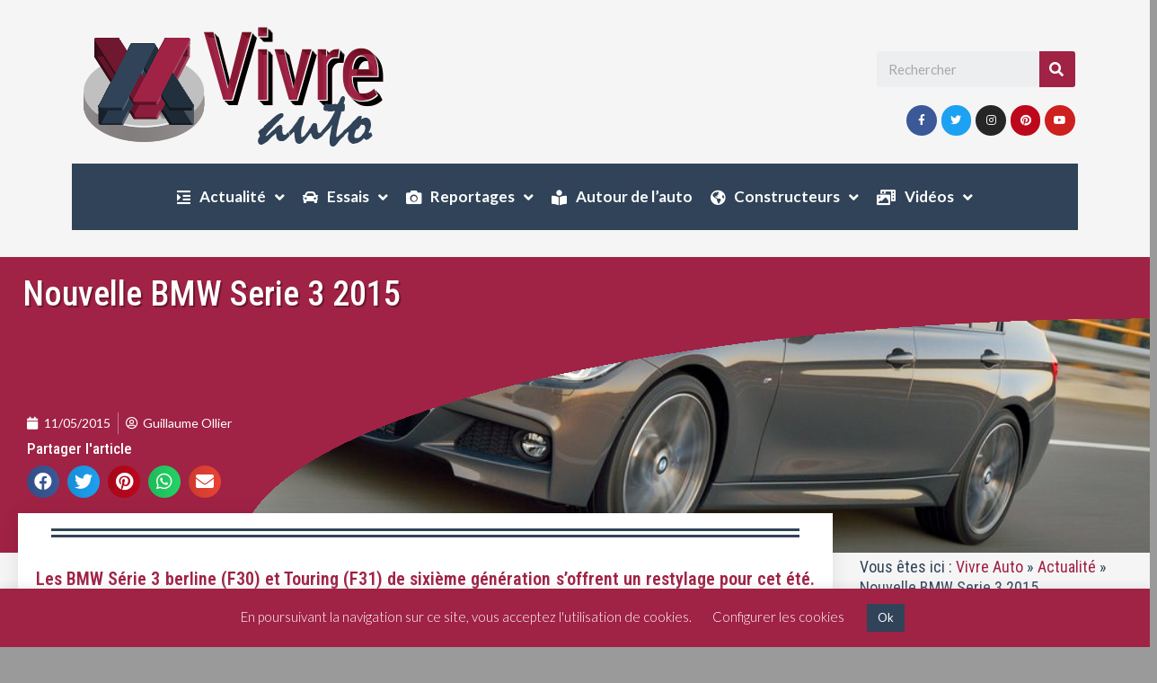

--- FILE ---
content_type: text/html; charset=UTF-8
request_url: https://vivre-auto.com/2015/05/11/nouvelle-bmw-serie-3-2015/
body_size: 32904
content:

<!DOCTYPE html>
<html class="html" lang="fr-FR">
<head>
	<meta charset="UTF-8">
	<link rel="profile" href="https://gmpg.org/xfn/11">

	<link rel="pingback" href="https://vivre-auto.com/xmlrpc.php">
<meta name="viewport" content="width=device-width, initial-scale=1">
	<!-- This site is optimized with the Yoast SEO plugin v14.8.1 - https://yoast.com/wordpress/plugins/seo/ -->
	<title>Nouvelle BMW Serie 3 2015 - Vivre Auto</title>
	<meta name="description" content="Voici la nouvelle BMW Série 3 2015. La berline bavaroise de sicième génération s&#039;offre un restylage pour son quarantième anniversaire." />
	<meta name="robots" content="index, follow" />
	<meta name="googlebot" content="index, follow, max-snippet:-1, max-image-preview:large, max-video-preview:-1" />
	<meta name="bingbot" content="index, follow, max-snippet:-1, max-image-preview:large, max-video-preview:-1" />
	<link rel="canonical" href="https://www.vivre-auto.com/2015/05/11/nouvelle-bmw-serie-3-2015/" />
	<meta property="og:locale" content="fr_FR" />
	<meta property="og:type" content="article" />
	<meta property="og:title" content="Nouvelle BMW Serie 3 2015 - Vivre Auto" />
	<meta property="og:description" content="Voici la nouvelle BMW Série 3 2015. La berline bavaroise de sicième génération s&#039;offre un restylage pour son quarantième anniversaire." />
	<meta property="og:url" content="https://www.vivre-auto.com/2015/05/11/nouvelle-bmw-serie-3-2015/" />
	<meta property="og:site_name" content="Vivre Auto" />
	<meta property="article:publisher" content="https://www.facebook.com/Vivre-Auto-453564834690141/" />
	<meta property="article:published_time" content="2015-05-11T11:48:13+00:00" />
	<meta property="article:modified_time" content="2015-05-11T12:53:42+00:00" />
	<meta property="og:image" content="https://vivre-auto.com/wp-content/uploads/2015/05/vivre-auto-bmw-serie-3-2015-06.jpg" />
	<meta property="og:image:width" content="1024" />
	<meta property="og:image:height" content="683" />
	<meta name="twitter:card" content="summary" />
	<meta name="twitter:creator" content="@VivreAuto" />
	<meta name="twitter:site" content="@VivreAuto" />
	<script type="application/ld+json" class="yoast-schema-graph">{"@context":"https://schema.org","@graph":[{"@type":"WebSite","@id":"https://vivre-auto.com/#website","url":"https://vivre-auto.com/","name":"Vivre Auto","description":"","potentialAction":[{"@type":"SearchAction","target":"https://vivre-auto.com/?s={search_term_string}","query-input":"required name=search_term_string"}],"inLanguage":"fr-FR"},{"@type":"ImageObject","@id":"https://www.vivre-auto.com/2015/05/11/nouvelle-bmw-serie-3-2015/#primaryimage","inLanguage":"fr-FR","url":"https://vivre-auto.com/wp-content/uploads/2015/05/vivre-auto-bmw-serie-3-2015-06.jpg","width":1024,"height":683,"caption":"Nouvelle BMW S\u00e9rie 3 Berline Finition M Sport"},{"@type":"WebPage","@id":"https://www.vivre-auto.com/2015/05/11/nouvelle-bmw-serie-3-2015/#webpage","url":"https://www.vivre-auto.com/2015/05/11/nouvelle-bmw-serie-3-2015/","name":"Nouvelle BMW Serie 3 2015 - Vivre Auto","isPartOf":{"@id":"https://vivre-auto.com/#website"},"primaryImageOfPage":{"@id":"https://www.vivre-auto.com/2015/05/11/nouvelle-bmw-serie-3-2015/#primaryimage"},"datePublished":"2015-05-11T11:48:13+00:00","dateModified":"2015-05-11T12:53:42+00:00","author":{"@id":"https://vivre-auto.com/#/schema/person/b7ed0011177ec6dbde1c3386e7d8ad56"},"description":"Voici la nouvelle BMW S\u00e9rie 3 2015. La berline bavaroise de sici\u00e8me g\u00e9n\u00e9ration s'offre un restylage pour son quaranti\u00e8me anniversaire.","breadcrumb":{"@id":"https://www.vivre-auto.com/2015/05/11/nouvelle-bmw-serie-3-2015/#breadcrumb"},"inLanguage":"fr-FR","potentialAction":[{"@type":"ReadAction","target":["https://www.vivre-auto.com/2015/05/11/nouvelle-bmw-serie-3-2015/"]}]},{"@type":"BreadcrumbList","@id":"https://www.vivre-auto.com/2015/05/11/nouvelle-bmw-serie-3-2015/#breadcrumb","itemListElement":[{"@type":"ListItem","position":1,"item":{"@type":"WebPage","@id":"https://vivre-auto.com/","url":"https://vivre-auto.com/","name":"Vivre Auto"}},{"@type":"ListItem","position":2,"item":{"@type":"WebPage","@id":"https://vivre-auto.com/actualite/","url":"https://vivre-auto.com/actualite/","name":"Actualit\u00e9"}},{"@type":"ListItem","position":3,"item":{"@type":"WebPage","@id":"https://www.vivre-auto.com/2015/05/11/nouvelle-bmw-serie-3-2015/","url":"https://www.vivre-auto.com/2015/05/11/nouvelle-bmw-serie-3-2015/","name":"Nouvelle BMW Serie 3 2015"}}]},{"@type":"Person","@id":"https://vivre-auto.com/#/schema/person/b7ed0011177ec6dbde1c3386e7d8ad56","name":"Guillaume Ollier","image":{"@type":"ImageObject","@id":"https://vivre-auto.com/#personlogo","inLanguage":"fr-FR","url":"https://secure.gravatar.com/avatar/374ec93c4409c66236104c5ccc130144?s=96&d=mm&r=g","caption":"Guillaume Ollier"},"description":"De la citadine \u00e0 l\u2019ultra-sportive, je suis toujours partant pour un essai, avec comme principale motivation : la passion !"}]}</script>
	<!-- / Yoast SEO plugin. -->


<link rel='dns-prefetch' href='//fonts.googleapis.com' />
<link rel='dns-prefetch' href='//s.w.org' />
<link rel="alternate" type="application/rss+xml" title="Vivre Auto &raquo; Flux" href="https://vivre-auto.com/feed/" />
<link rel="alternate" type="application/rss+xml" title="Vivre Auto &raquo; Flux des commentaires" href="https://vivre-auto.com/comments/feed/" />
<link rel="alternate" type="application/rss+xml" title="Vivre Auto &raquo; Nouvelle BMW Serie 3 2015 Flux des commentaires" href="https://vivre-auto.com/2015/05/11/nouvelle-bmw-serie-3-2015/feed/" />
		<script type="text/javascript">
			window._wpemojiSettings = {"baseUrl":"https:\/\/s.w.org\/images\/core\/emoji\/12.0.0-1\/72x72\/","ext":".png","svgUrl":"https:\/\/s.w.org\/images\/core\/emoji\/12.0.0-1\/svg\/","svgExt":".svg","source":{"concatemoji":"https:\/\/vivre-auto.com\/wp-includes\/js\/wp-emoji-release.min.js?ver=5.4.18"}};
			/*! This file is auto-generated */
			!function(e,a,t){var n,r,o,i=a.createElement("canvas"),p=i.getContext&&i.getContext("2d");function s(e,t){var a=String.fromCharCode;p.clearRect(0,0,i.width,i.height),p.fillText(a.apply(this,e),0,0);e=i.toDataURL();return p.clearRect(0,0,i.width,i.height),p.fillText(a.apply(this,t),0,0),e===i.toDataURL()}function c(e){var t=a.createElement("script");t.src=e,t.defer=t.type="text/javascript",a.getElementsByTagName("head")[0].appendChild(t)}for(o=Array("flag","emoji"),t.supports={everything:!0,everythingExceptFlag:!0},r=0;r<o.length;r++)t.supports[o[r]]=function(e){if(!p||!p.fillText)return!1;switch(p.textBaseline="top",p.font="600 32px Arial",e){case"flag":return s([127987,65039,8205,9895,65039],[127987,65039,8203,9895,65039])?!1:!s([55356,56826,55356,56819],[55356,56826,8203,55356,56819])&&!s([55356,57332,56128,56423,56128,56418,56128,56421,56128,56430,56128,56423,56128,56447],[55356,57332,8203,56128,56423,8203,56128,56418,8203,56128,56421,8203,56128,56430,8203,56128,56423,8203,56128,56447]);case"emoji":return!s([55357,56424,55356,57342,8205,55358,56605,8205,55357,56424,55356,57340],[55357,56424,55356,57342,8203,55358,56605,8203,55357,56424,55356,57340])}return!1}(o[r]),t.supports.everything=t.supports.everything&&t.supports[o[r]],"flag"!==o[r]&&(t.supports.everythingExceptFlag=t.supports.everythingExceptFlag&&t.supports[o[r]]);t.supports.everythingExceptFlag=t.supports.everythingExceptFlag&&!t.supports.flag,t.DOMReady=!1,t.readyCallback=function(){t.DOMReady=!0},t.supports.everything||(n=function(){t.readyCallback()},a.addEventListener?(a.addEventListener("DOMContentLoaded",n,!1),e.addEventListener("load",n,!1)):(e.attachEvent("onload",n),a.attachEvent("onreadystatechange",function(){"complete"===a.readyState&&t.readyCallback()})),(n=t.source||{}).concatemoji?c(n.concatemoji):n.wpemoji&&n.twemoji&&(c(n.twemoji),c(n.wpemoji)))}(window,document,window._wpemojiSettings);
		</script>
		<style type="text/css">
img.wp-smiley,
img.emoji {
	display: inline !important;
	border: none !important;
	box-shadow: none !important;
	height: 1em !important;
	width: 1em !important;
	margin: 0 .07em !important;
	vertical-align: -0.1em !important;
	background: none !important;
	padding: 0 !important;
}
</style>
	<link rel='stylesheet' id='sb_instagram_styles-css'  href='https://vivre-auto.com/wp-content/plugins/instagram-feed/css/sb-instagram-2-2.min.css?ver=2.4.6' type='text/css' media='all' />
<link rel='stylesheet' id='wp-block-library-css'  href='https://vivre-auto.com/wp-includes/css/dist/block-library/style.min.css?ver=5.4.18' type='text/css' media='all' />
<link rel='stylesheet' id='wp-block-library-theme-css'  href='https://vivre-auto.com/wp-includes/css/dist/block-library/theme.min.css?ver=5.4.18' type='text/css' media='all' />
<link rel='stylesheet' id='cookie-law-info-css'  href='https://vivre-auto.com/wp-content/plugins/cookie-law-info/public/css/cookie-law-info-public.css?ver=1.9.0' type='text/css' media='all' />
<link rel='stylesheet' id='cookie-law-info-gdpr-css'  href='https://vivre-auto.com/wp-content/plugins/cookie-law-info/public/css/cookie-law-info-gdpr.css?ver=1.9.0' type='text/css' media='all' />
<link rel='stylesheet' id='parent-style-css'  href='https://vivre-auto.com/wp-content/themes/oceanwp/style.css?ver=5.4.18' type='text/css' media='all' />
<link rel='stylesheet' id='font-awesome-css'  href='https://vivre-auto.com/wp-content/themes/oceanwp/assets/fonts/fontawesome/css/all.min.css?ver=5.11.2' type='text/css' media='all' />
<link rel='stylesheet' id='simple-line-icons-css'  href='https://vivre-auto.com/wp-content/themes/oceanwp/assets/css/third/simple-line-icons.min.css?ver=2.4.0' type='text/css' media='all' />
<link rel='stylesheet' id='magnific-popup-css'  href='https://vivre-auto.com/wp-content/themes/oceanwp/assets/css/third/magnific-popup.min.css?ver=1.0.0' type='text/css' media='all' />
<link rel='stylesheet' id='slick-css'  href='https://vivre-auto.com/wp-content/themes/oceanwp/assets/css/third/slick.min.css?ver=1.6.0' type='text/css' media='all' />
<link rel='stylesheet' id='oceanwp-style-css'  href='https://vivre-auto.com/wp-content/themes/oceanwp/assets/css/style.min.css?ver=1.8.2' type='text/css' media='all' />
<link rel='stylesheet' id='elementor-frontend-css'  href='https://vivre-auto.com/wp-content/plugins/elementor/assets/css/frontend.min.css?ver=2.9.11' type='text/css' media='all' />
<style id='elementor-frontend-inline-css' type='text/css'>
.elementor-26084 .elementor-element.elementor-element-1d9f5787:not(.elementor-motion-effects-element-type-background), .elementor-26084 .elementor-element.elementor-element-1d9f5787 > .elementor-motion-effects-container > .elementor-motion-effects-layer{background-image:url("https://vivre-auto.com/wp-content/uploads/2015/05/vivre-auto-bmw-serie-3-2015-06.jpg");}@media(max-width:767px){.elementor-26084 .elementor-element.elementor-element-1d9f5787:not(.elementor-motion-effects-element-type-background), .elementor-26084 .elementor-element.elementor-element-1d9f5787 > .elementor-motion-effects-container > .elementor-motion-effects-layer{background-image:url("https://vivre-auto.com/wp-content/uploads/2015/05/vivre-auto-bmw-serie-3-2015-06.jpg");}}
</style>
<link rel='stylesheet' id='elementor-post-25564-css'  href='https://vivre-auto.com/wp-content/uploads/elementor/css/post-25564.css?ver=1592806688' type='text/css' media='all' />
<link rel='stylesheet' id='oceanwp-google-font-lato-css'  href='//fonts.googleapis.com/css?family=Lato%3A100%2C200%2C300%2C400%2C500%2C600%2C700%2C800%2C900%2C100i%2C200i%2C300i%2C400i%2C500i%2C600i%2C700i%2C800i%2C900i&#038;subset=latin&#038;ver=5.4.18' type='text/css' media='all' />
<link rel='stylesheet' id='oceanwp-google-font-roboto-condensed-css'  href='//fonts.googleapis.com/css?family=Roboto+Condensed%3A100%2C200%2C300%2C400%2C500%2C600%2C700%2C800%2C900%2C100i%2C200i%2C300i%2C400i%2C500i%2C600i%2C700i%2C800i%2C900i&#038;subset=latin&#038;ver=5.4.18' type='text/css' media='all' />
<link rel='stylesheet' id='font-awesome-all-css'  href='https://vivre-auto.com/wp-content/plugins/jet-menu/assets/public/lib/font-awesome/css/all.min.css?ver=5.12.0' type='text/css' media='all' />
<link rel='stylesheet' id='font-awesome-v4-shims-css'  href='https://vivre-auto.com/wp-content/plugins/jet-menu/assets/public/lib/font-awesome/css/v4-shims.min.css?ver=5.12.0' type='text/css' media='all' />
<link rel='stylesheet' id='jet-menu-public-css'  href='https://vivre-auto.com/wp-content/plugins/jet-menu/assets/public/css/public.css?ver=2.0.5' type='text/css' media='all' />
<link rel='stylesheet' id='elementor-icons-css'  href='https://vivre-auto.com/wp-content/plugins/elementor/assets/lib/eicons/css/elementor-icons.min.css?ver=5.7.0' type='text/css' media='all' />
<link rel='stylesheet' id='elementor-animations-css'  href='https://vivre-auto.com/wp-content/plugins/elementor/assets/lib/animations/animations.min.css?ver=2.9.11' type='text/css' media='all' />
<link rel='stylesheet' id='elementor-pro-css'  href='https://vivre-auto.com/wp-content/plugins/elementor-pro/assets/css/frontend.min.css?ver=2.10.0' type='text/css' media='all' />
<link rel='stylesheet' id='jet-blog-css'  href='https://vivre-auto.com/wp-content/plugins/jet-blog/assets/css/jet-blog.css?ver=2.2.9' type='text/css' media='all' />
<link rel='stylesheet' id='font-awesome-5-all-css'  href='https://vivre-auto.com/wp-content/plugins/elementor/assets/lib/font-awesome/css/all.min.css?ver=2.9.11' type='text/css' media='all' />
<link rel='stylesheet' id='font-awesome-4-shim-css'  href='https://vivre-auto.com/wp-content/plugins/elementor/assets/lib/font-awesome/css/v4-shims.min.css?ver=2.9.11' type='text/css' media='all' />
<link rel='stylesheet' id='elementor-global-css'  href='https://vivre-auto.com/wp-content/uploads/elementor/css/global.css?ver=1591769538' type='text/css' media='all' />
<link rel='stylesheet' id='elementor-post-25490-css'  href='https://vivre-auto.com/wp-content/uploads/elementor/css/post-25490.css?ver=1613147815' type='text/css' media='all' />
<link rel='stylesheet' id='elementor-post-26084-css'  href='https://vivre-auto.com/wp-content/uploads/elementor/css/post-26084.css?ver=1592807198' type='text/css' media='all' />
<link rel='stylesheet' id='jet-menu-oceanwp-css'  href='https://vivre-auto.com/wp-content/plugins/jet-menu/integration/themes/oceanwp/assets/css/style.css?ver=2.0.5' type='text/css' media='all' />
<link rel='stylesheet' id='oe-widgets-style-css'  href='https://vivre-auto.com/wp-content/plugins/ocean-extra/assets/css/widgets.css?ver=5.4.18' type='text/css' media='all' />
<link rel='stylesheet' id='google-fonts-1-css'  href='https://fonts.googleapis.com/css?family=Roboto+Condensed%3A100%2C100italic%2C200%2C200italic%2C300%2C300italic%2C400%2C400italic%2C500%2C500italic%2C600%2C600italic%2C700%2C700italic%2C800%2C800italic%2C900%2C900italic%7CLato%3A100%2C100italic%2C200%2C200italic%2C300%2C300italic%2C400%2C400italic%2C500%2C500italic%2C600%2C600italic%2C700%2C700italic%2C800%2C800italic%2C900%2C900italic&#038;ver=5.4.18' type='text/css' media='all' />
<link rel='stylesheet' id='elementor-icons-shared-0-css'  href='https://vivre-auto.com/wp-content/plugins/elementor/assets/lib/font-awesome/css/fontawesome.min.css?ver=5.12.0' type='text/css' media='all' />
<link rel='stylesheet' id='elementor-icons-fa-solid-css'  href='https://vivre-auto.com/wp-content/plugins/elementor/assets/lib/font-awesome/css/solid.min.css?ver=5.12.0' type='text/css' media='all' />
<link rel='stylesheet' id='elementor-icons-fa-brands-css'  href='https://vivre-auto.com/wp-content/plugins/elementor/assets/lib/font-awesome/css/brands.min.css?ver=5.12.0' type='text/css' media='all' />
<script type='text/javascript' src='https://vivre-auto.com/wp-includes/js/jquery/jquery.js?ver=1.12.4-wp'></script>
<script type='text/javascript' src='https://vivre-auto.com/wp-includes/js/jquery/jquery-migrate.min.js?ver=1.4.1'></script>
<script type='text/javascript'>
/* <![CDATA[ */
var Cli_Data = {"nn_cookie_ids":["IDE","google_experiment_mod#","google_adsense_settings","DSID"],"cookielist":[],"ccpaEnabled":"","ccpaRegionBased":"","ccpaBarEnabled":"","ccpaType":"gdpr","js_blocking":"","custom_integration":""};
var cli_cookiebar_settings = {"animate_speed_hide":"500","animate_speed_show":"500","background":"#a02245","border":"#b1a6a6c2","border_on":"","button_1_button_colour":"#304358","button_1_button_hover":"#263646","button_1_link_colour":"#fff","button_1_as_button":"1","button_1_new_win":"","button_2_button_colour":"#333","button_2_button_hover":"#292929","button_2_link_colour":"#ffffff","button_2_as_button":"","button_2_hidebar":"","button_3_button_colour":"#304358","button_3_button_hover":"#263646","button_3_link_colour":"#fff","button_3_as_button":"1","button_3_new_win":"","button_4_button_colour":"#000","button_4_button_hover":"#000000","button_4_link_colour":"#ffffff","button_4_as_button":"","font_family":"inherit","header_fix":"","notify_animate_hide":"1","notify_animate_show":"","notify_div_id":"#cookie-law-info-bar","notify_position_horizontal":"right","notify_position_vertical":"bottom","scroll_close":"","scroll_close_reload":"","accept_close_reload":"","reject_close_reload":"","showagain_tab":"","showagain_background":"#fff","showagain_border":"#000","showagain_div_id":"#cookie-law-info-again","showagain_x_position":"100px","text":"#ffffff","show_once_yn":"","show_once":"10000","logging_on":"","as_popup":"","popup_overlay":"1","bar_heading_text":"","cookie_bar_as":"banner","popup_showagain_position":"bottom-right","widget_position":"left"};
var log_object = {"ajax_url":"https:\/\/vivre-auto.com\/wp-admin\/admin-ajax.php"};
/* ]]> */
</script>
<script type='text/javascript' src='https://vivre-auto.com/wp-content/plugins/cookie-law-info/public/js/cookie-law-info-public.js?ver=1.9.0'></script>
<script type='text/javascript' src='https://vivre-auto.com/wp-content/plugins/elementor/assets/lib/font-awesome/js/v4-shims.min.js?ver=2.9.11'></script>
<link rel='https://api.w.org/' href='https://vivre-auto.com/wp-json/' />
<link rel="EditURI" type="application/rsd+xml" title="RSD" href="https://vivre-auto.com/xmlrpc.php?rsd" />
<link rel="wlwmanifest" type="application/wlwmanifest+xml" href="https://vivre-auto.com/wp-includes/wlwmanifest.xml" /> 
<meta name="generator" content="WordPress 5.4.18" />
<link rel='shortlink' href='https://vivre-auto.com/?p=10717' />
<link rel="alternate" type="application/json+oembed" href="https://vivre-auto.com/wp-json/oembed/1.0/embed?url=https%3A%2F%2Fvivre-auto.com%2F2015%2F05%2F11%2Fnouvelle-bmw-serie-3-2015%2F" />
<link rel="alternate" type="text/xml+oembed" href="https://vivre-auto.com/wp-json/oembed/1.0/embed?url=https%3A%2F%2Fvivre-auto.com%2F2015%2F05%2F11%2Fnouvelle-bmw-serie-3-2015%2F&#038;format=xml" />
  <!-- Global site tag (gtag.js) - Google Analytics -->
<script async src="https://www.googletagmanager.com/gtag/js?id=UA-44135839-1"></script>
<script>
  window.dataLayer = window.dataLayer || [];
  function gtag(){dataLayer.push(arguments);}
  gtag('js', new Date());

  gtag('config', 'UA-44135839-1');
</script>
  <link rel="icon" href="https://vivre-auto.com/wp-content/uploads/2012/11/vivre-auto-icon.png" sizes="32x32" />
<link rel="icon" href="https://vivre-auto.com/wp-content/uploads/2012/11/vivre-auto-icon.png" sizes="192x192" />
<link rel="apple-touch-icon" href="https://vivre-auto.com/wp-content/uploads/2012/11/vivre-auto-icon.png" />
<meta name="msapplication-TileImage" content="https://vivre-auto.com/wp-content/uploads/2012/11/vivre-auto-icon.png" />
<!-- OceanWP CSS -->
<style type="text/css">
/* General CSS */a:hover,a.light:hover,.theme-heading .text::before,#top-bar-content >a:hover,#top-bar-social li.oceanwp-email a:hover,#site-navigation-wrap .dropdown-menu >li >a:hover,#site-header.medium-header #medium-searchform button:hover,.oceanwp-mobile-menu-icon a:hover,.blog-entry.post .blog-entry-header .entry-title a:hover,.blog-entry.post .blog-entry-readmore a:hover,.blog-entry.thumbnail-entry .blog-entry-category a,ul.meta li a:hover,.dropcap,.single nav.post-navigation .nav-links .title,body .related-post-title a:hover,body #wp-calendar caption,body .contact-info-widget.default i,body .contact-info-widget.big-icons i,body .custom-links-widget .oceanwp-custom-links li a:hover,body .custom-links-widget .oceanwp-custom-links li a:hover:before,body .posts-thumbnails-widget li a:hover,body .social-widget li.oceanwp-email a:hover,.comment-author .comment-meta .comment-reply-link,#respond #cancel-comment-reply-link:hover,#footer-widgets .footer-box a:hover,#footer-bottom a:hover,#footer-bottom #footer-bottom-menu a:hover,.sidr a:hover,.sidr-class-dropdown-toggle:hover,.sidr-class-menu-item-has-children.active >a,.sidr-class-menu-item-has-children.active >a >.sidr-class-dropdown-toggle,input[type=checkbox]:checked:before{color:#a02245}input[type="button"],input[type="reset"],input[type="submit"],button[type="submit"],.button,#site-navigation-wrap .dropdown-menu >li.btn >a >span,.thumbnail:hover i,.post-quote-content,.omw-modal .omw-close-modal,body .contact-info-widget.big-icons li:hover i,body div.wpforms-container-full .wpforms-form input[type=submit],body div.wpforms-container-full .wpforms-form button[type=submit],body div.wpforms-container-full .wpforms-form .wpforms-page-button{background-color:#a02245}.widget-title{border-color:#a02245}blockquote{border-color:#a02245}#searchform-dropdown{border-color:#a02245}.dropdown-menu .sub-menu{border-color:#a02245}.blog-entry.large-entry .blog-entry-readmore a:hover{border-color:#a02245}.oceanwp-newsletter-form-wrap input[type="email"]:focus{border-color:#a02245}.social-widget li.oceanwp-email a:hover{border-color:#a02245}#respond #cancel-comment-reply-link:hover{border-color:#a02245}body .contact-info-widget.big-icons li:hover i{border-color:#a02245}#footer-widgets .oceanwp-newsletter-form-wrap input[type="email"]:focus{border-color:#a02245}input[type="button"]:hover,input[type="reset"]:hover,input[type="submit"]:hover,button[type="submit"]:hover,input[type="button"]:focus,input[type="reset"]:focus,input[type="submit"]:focus,button[type="submit"]:focus,.button:hover,#site-navigation-wrap .dropdown-menu >li.btn >a:hover >span,.post-quote-author,.omw-modal .omw-close-modal:hover,body div.wpforms-container-full .wpforms-form input[type=submit]:hover,body div.wpforms-container-full .wpforms-form button[type=submit]:hover,body div.wpforms-container-full .wpforms-form .wpforms-page-button:hover{background-color:#304358}table th,table td,hr,.content-area,body.content-left-sidebar #content-wrap .content-area,.content-left-sidebar .content-area,#top-bar-wrap,#site-header,#site-header.top-header #search-toggle,.dropdown-menu ul li,.centered-minimal-page-header,.blog-entry.post,.blog-entry.grid-entry .blog-entry-inner,.blog-entry.thumbnail-entry .blog-entry-bottom,.single-post .entry-title,.single .entry-share-wrap .entry-share,.single .entry-share,.single .entry-share ul li a,.single nav.post-navigation,.single nav.post-navigation .nav-links .nav-previous,#author-bio,#author-bio .author-bio-avatar,#author-bio .author-bio-social li a,#related-posts,#comments,.comment-body,#respond #cancel-comment-reply-link,#blog-entries .type-page,.page-numbers a,.page-numbers span:not(.elementor-screen-only),.page-links span,body #wp-calendar caption,body #wp-calendar th,body #wp-calendar tbody,body .contact-info-widget.default i,body .contact-info-widget.big-icons i,body .posts-thumbnails-widget li,body .tagcloud a{border-color:#ffffff}body,.has-parallax-footer:not(.separate-layout) #main{background-color:#f5f5f5}.boxed-layout{background-color:rgba(145,145,145,0.91)}.boxed-layout #wrap,.separate-layout .content-area,.separate-layout .widget-area .sidebar-box,body.separate-blog.separate-layout #blog-entries >*,body.separate-blog.separate-layout .oceanwp-pagination,body.separate-blog.separate-layout .blog-entry.grid-entry .blog-entry-inner,.has-parallax-footer:not(.separate-layout) #main{background-color:#f5f5f5}.container{width:1280px}#scroll-top:hover{background-color:#a02245}body .theme-button,body input[type="submit"],body button[type="submit"],body button,body .button,body div.wpforms-container-full .wpforms-form input[type=submit],body div.wpforms-container-full .wpforms-form button[type=submit],body div.wpforms-container-full .wpforms-form .wpforms-page-button{background-color:#a02245}body .theme-button:hover,body input[type="submit"]:hover,body button[type="submit"]:hover,body button:hover,body .button:hover,body div.wpforms-container-full .wpforms-form input[type=submit]:hover,body div.wpforms-container-full .wpforms-form input[type=submit]:active,body div.wpforms-container-full .wpforms-form button[type=submit]:hover,body div.wpforms-container-full .wpforms-form button[type=submit]:active,body div.wpforms-container-full .wpforms-form .wpforms-page-button:hover,body div.wpforms-container-full .wpforms-form .wpforms-page-button:active{background-color:#304358}/* Header CSS */#site-header,.has-transparent-header .is-sticky #site-header,.has-vh-transparent .is-sticky #site-header.vertical-header,#searchform-header-replace{background-color:#f5f5f5}#site-header.has-header-media .overlay-header-media{background-color:rgba(0,0,0,0.5)}/* Typography CSS */body{font-family:Lato}h1,h2,h3,h4,h5,h6,.theme-heading,.widget-title,.oceanwp-widget-recent-posts-title,.comment-reply-title,.entry-title,.sidebar-box .widget-title{font-family:Roboto Condensed}
</style></head>

<body class="post-template-default single single-post postid-10717 single-format-standard wp-embed-responsive oceanwp-theme sidebar-mobile boxed-layout wrap-boxshadow no-header-border default-breakpoint content-full-width content-max-width post-in-category-actualite page-header-disabled has-breadcrumbs jet-desktop-menu-active elementor-default elementor-template-full-width elementor-kit-25468 elementor-page-29746 elementor-page-26084 elementor-page-26477 elementor-page-25757 elementor-page-26690 elementor-page-27824 elementor-page-27926"  itemscope="itemscope" itemtype="https://schema.org/Article">

	
	
	<div id="outer-wrap" class="site clr">

		<a class="skip-link screen-reader-text" href="#main">Skip to content</a>

		
		<div id="wrap" class="clr">

			
			
<header id="site-header" class="custom-header clr" data-height="74" itemscope="itemscope" itemtype="https://schema.org/WPHeader" role="banner">

	
		

<div id="site-header-inner" class="clr container">

    		<div data-elementor-type="wp-post" data-elementor-id="25564" class="elementor elementor-25564" data-elementor-settings="[]">
			<div class="elementor-inner">
				<div class="elementor-section-wrap">
							<section class="elementor-element elementor-element-37e9401 elementor-hidden-desktop elementor-section-boxed elementor-section-height-default elementor-section-height-default elementor-section elementor-top-section" data-id="37e9401" data-element_type="section">
						<div class="elementor-container elementor-column-gap-default">
				<div class="elementor-row">
				<div class="elementor-element elementor-element-2d327eb elementor-column elementor-col-50 elementor-top-column" data-id="2d327eb" data-element_type="column">
			<div class="elementor-column-wrap  elementor-element-populated">
					<div class="elementor-widget-wrap">
				<div class="elementor-element elementor-element-ed9a436 elementor-widget elementor-widget-image" data-id="ed9a436" data-element_type="widget" data-widget_type="image.default">
				<div class="elementor-widget-container">
					<div class="elementor-image">
											<a href="https://vivre-auto.com">
							<img width="419" height="171" src="https://vivre-auto.com/wp-content/uploads/2020/05/logo-entier-header.png" class="attachment-full size-full" alt="" srcset="https://vivre-auto.com/wp-content/uploads/2020/05/logo-entier-header.png 419w, https://vivre-auto.com/wp-content/uploads/2020/05/logo-entier-header-300x122.png 300w" sizes="(max-width: 419px) 100vw, 419px" />								</a>
											</div>
				</div>
				</div>
						</div>
			</div>
		</div>
				<div class="elementor-element elementor-element-46ffac1 elementor-column elementor-col-50 elementor-top-column" data-id="46ffac1" data-element_type="column">
			<div class="elementor-column-wrap  elementor-element-populated">
					<div class="elementor-widget-wrap">
				<div class="elementor-element elementor-element-33ca759 elementor-widget elementor-widget-jet-mega-menu" data-id="33ca759" data-element_type="widget" data-settings="{&quot;sticky&quot;:&quot;top&quot;,&quot;sticky_on&quot;:[&quot;desktop&quot;,&quot;tablet&quot;,&quot;mobile&quot;],&quot;sticky_offset&quot;:0,&quot;sticky_effects_offset&quot;:0}" data-widget_type="jet-mega-menu.default">
				<div class="elementor-widget-container">
			<div id="jet-mobile-menu-6969201a4b991" class="jet-mobile-menu jet-mobile-menu-single" data-menu-id="3" data-menu-options='{"menuUniqId":"6969201a4b991","menuId":"3","mobileMenuId":false,"menuLocation":false,"menuLayout":"slide-out","togglePosition":"default","menuPosition":"right","headerTemplate":"0","beforeTemplate":"0","afterTemplate":"26295","toggleClosedIcon":"<i class=\"fas fa-bars\"><\/i>","toggleOpenedIcon":"<i class=\"fas fa-times\"><\/i>","closeIcon":"<i class=\"fas fa-times\"><\/i>","backIcon":"<i class=\"fas fa-angle-left\"><\/i>","dropdownIcon":"<i class=\"fas fa-angle-right\"><\/i>","dropdownOpenedIcon":"<i class=\"fas fa-angle-down\"><\/i>","useBreadcrumb":true,"breadcrumbIcon":"<i class=\"fas fa-angle-right\"><\/i>","toggleText":"","toggleLoader":true,"backText":"","itemIconVisible":"true","itemBadgeVisible":"true","itemDescVisible":"false","subTrigger":"submarker","subOpenLayout":"slide-in","closeAfterNavigate":false}'><mobile-menu :menu-options="menuOptions"></mobile-menu></div>		</div>
				</div>
						</div>
			</div>
		</div>
						</div>
			</div>
		</section>
				<header class="elementor-element elementor-element-fecbca0 elementor-section-content-middle elementor-section-height-min-height elementor-section-full_width elementor-hidden-tablet elementor-hidden-phone elementor-section-height-default elementor-section-items-middle elementor-section elementor-top-section" data-id="fecbca0" data-element_type="section" data-settings="{&quot;background_background&quot;:&quot;classic&quot;}">
						<div class="elementor-container elementor-column-gap-default">
				<div class="elementor-row">
				<div class="elementor-element elementor-element-41b96c6 elementor-column elementor-col-33 elementor-top-column" data-id="41b96c6" data-element_type="column">
			<div class="elementor-column-wrap  elementor-element-populated">
					<div class="elementor-widget-wrap">
				<div class="elementor-element elementor-element-f12fbaa elementor-widget elementor-widget-image" data-id="f12fbaa" data-element_type="widget" data-widget_type="image.default">
				<div class="elementor-widget-container">
					<div class="elementor-image">
											<a href="https://vivre-auto.com">
							<img width="419" height="171" src="https://vivre-auto.com/wp-content/uploads/2020/05/logo-entier-header.png" class="attachment-full size-full" alt="" srcset="https://vivre-auto.com/wp-content/uploads/2020/05/logo-entier-header.png 419w, https://vivre-auto.com/wp-content/uploads/2020/05/logo-entier-header-300x122.png 300w" sizes="(max-width: 419px) 100vw, 419px" />								</a>
											</div>
				</div>
				</div>
						</div>
			</div>
		</div>
				<div class="elementor-element elementor-element-dcf7f82 elementor-hidden-phone elementor-column elementor-col-33 elementor-top-column" data-id="dcf7f82" data-element_type="column">
			<div class="elementor-column-wrap  elementor-element-populated">
					<div class="elementor-widget-wrap">
				<div class="elementor-element elementor-element-c4e1f83 elementor-widget elementor-widget-html" data-id="c4e1f83" data-element_type="widget" data-widget_type="html.default">
				<div class="elementor-widget-container">
			<script async src="https://pagead2.googlesyndication.com/pagead/js/adsbygoogle.js"></script>
<!-- Header -->
<ins class="adsbygoogle"
     style="display:inline-block;width:498px;height:165px"
     data-ad-client="ca-pub-2276627636865407"
     data-ad-slot="2888947843"></ins>
<script>
     (adsbygoogle = window.adsbygoogle || []).push({});
</script>		</div>
				</div>
						</div>
			</div>
		</div>
				<div class="elementor-element elementor-element-d829468 elementor-hidden-phone elementor-column elementor-col-33 elementor-top-column" data-id="d829468" data-element_type="column">
			<div class="elementor-column-wrap  elementor-element-populated">
					<div class="elementor-widget-wrap">
				<div class="elementor-element elementor-element-b3d63dd elementor-search-form--skin-classic elementor-search-form--button-type-icon elementor-search-form--icon-search elementor-widget elementor-widget-search-form" data-id="b3d63dd" data-element_type="widget" data-settings="{&quot;skin&quot;:&quot;classic&quot;}" data-widget_type="search-form.default">
				<div class="elementor-widget-container">
					<form class="elementor-search-form" role="search" action="https://vivre-auto.com" method="get">
			 
						<div class="elementor-search-form__container">
								<input placeholder="Rechercher" class="elementor-search-form__input" type="search" name="s" title="Rechercher " value="">
													<button class="elementor-search-form__submit" type="submit" title="Rechercher " aria-label="Rechercher ">
													<i class="fa fa-search" aria-hidden="true"></i>
							<span class="elementor-screen-only">Rechercher </span>
											</button>
											</div>
		</form>
				</div>
				</div>
				<div class="elementor-element elementor-element-59f62a6 elementor-shape-circle elementor-widget elementor-widget-social-icons" data-id="59f62a6" data-element_type="widget" data-widget_type="social-icons.default">
				<div class="elementor-widget-container">
					<div class="elementor-social-icons-wrapper">
							<a class="elementor-icon elementor-social-icon elementor-social-icon-facebook-f elementor-animation-bob elementor-repeater-item-5b1b321" href="https://www.facebook.com/Vivre-Auto-453564834690141/" target="_blank">
					<span class="elementor-screen-only">Facebook-f</span>
					<i class="fab fa-facebook-f"></i>				</a>
							<a class="elementor-icon elementor-social-icon elementor-social-icon-twitter elementor-animation-bob elementor-repeater-item-c7c7d1e" href="https://twitter.com/VivreAuto" target="_blank">
					<span class="elementor-screen-only">Twitter</span>
					<i class="fab fa-twitter"></i>				</a>
							<a class="elementor-icon elementor-social-icon elementor-social-icon-instagram elementor-animation-bob elementor-repeater-item-01218ca" href="https://www.instagram.com/vivreauto/" target="_blank">
					<span class="elementor-screen-only">Instagram</span>
					<i class="fab fa-instagram"></i>				</a>
							<a class="elementor-icon elementor-social-icon elementor-social-icon-pinterest elementor-animation-bob elementor-repeater-item-341815c" href="https://www.pinterest.fr/vivre_auto/" target="_blank">
					<span class="elementor-screen-only">Pinterest</span>
					<i class="fab fa-pinterest"></i>				</a>
							<a class="elementor-icon elementor-social-icon elementor-social-icon-youtube elementor-animation-bob elementor-repeater-item-0186a83" href="https://www.youtube.com/user/VivreAuto" target="_blank">
					<span class="elementor-screen-only">Youtube</span>
					<i class="fab fa-youtube"></i>				</a>
					</div>
				</div>
				</div>
						</div>
			</div>
		</div>
						</div>
			</div>
		</header>
				<section class="elementor-element elementor-element-93cb717 elementor-hidden-tablet elementor-hidden-phone elementor-section-boxed elementor-section-height-default elementor-section-height-default elementor-section elementor-top-section" data-id="93cb717" data-element_type="section" data-settings="{&quot;background_background&quot;:&quot;classic&quot;}">
						<div class="elementor-container elementor-column-gap-default">
				<div class="elementor-row">
				<div class="elementor-element elementor-element-cea5a6b elementor-column elementor-col-100 elementor-top-column" data-id="cea5a6b" data-element_type="column" data-settings="{&quot;background_background&quot;:&quot;classic&quot;}">
			<div class="elementor-column-wrap  elementor-element-populated">
							<div class="elementor-background-overlay"></div>
					<div class="elementor-widget-wrap">
				<div class="elementor-element elementor-element-be217fc elementor-widget elementor-widget-jet-mega-menu" data-id="be217fc" data-element_type="widget" data-widget_type="jet-mega-menu.default">
				<div class="elementor-widget-container">
			<div class="menu-haut-container"><div class="jet-menu-container"><div class="jet-menu-inner"><ul class="jet-menu  jet-menu--animation-type-fade "><li id="jet-menu-item-4" class="jet-menu-item jet-menu-item-type-taxonomy jet-menu-item-object-category jet-current-post-ancestor jet-current-menu-parent jet-current-post-parent jet-has-roll-up jet-mega-menu-item jet-regular-item jet-menu-item-has-children jet-menu-item-4"><a href="https://vivre-auto.com/actualite/" class="top-level-link"><div class="jet-menu-item-wrapper"><i class="jet-menu-icon fa fa-indent"></i><div class="jet-menu-title">Actualité</div><i class="jet-dropdown-arrow fa fa-angle-down"></i></div></a><div class="jet-sub-mega-menu" data-template-id="25629">		<div data-elementor-type="wp-post" data-elementor-id="25629" class="elementor elementor-25629" data-elementor-settings="[]">
			<div class="elementor-inner">
				<div class="elementor-section-wrap">
							<section class="elementor-element elementor-element-e5e66e0 elementor-section-boxed elementor-section-height-default elementor-section-height-default elementor-section elementor-top-section" data-id="e5e66e0" data-element_type="section" data-settings="{&quot;background_background&quot;:&quot;classic&quot;}">
						<div class="elementor-container elementor-column-gap-default">
				<div class="elementor-row">
				<div class="elementor-element elementor-element-273db6c elementor-column elementor-col-25 elementor-top-column" data-id="273db6c" data-element_type="column">
			<div class="elementor-column-wrap  elementor-element-populated">
					<div class="elementor-widget-wrap">
				<div class="elementor-element elementor-element-b6b57c4 elementor-widget elementor-widget-image" data-id="b6b57c4" data-element_type="widget" data-widget_type="image.default">
				<div class="elementor-widget-container">
					<div class="elementor-image">
											<a href="http://www.vivre-auto.com/tag/nouveautes/">
							<img width="300" height="225" src="https://vivre-auto.com/wp-content/uploads/2020/05/nouveautes-menu.jpg" class="elementor-animation-grow attachment-large size-large" alt="" />								</a>
											</div>
				</div>
				</div>
						</div>
			</div>
		</div>
				<div class="elementor-element elementor-element-8d2ec49 elementor-column elementor-col-25 elementor-top-column" data-id="8d2ec49" data-element_type="column">
			<div class="elementor-column-wrap  elementor-element-populated">
					<div class="elementor-widget-wrap">
				<div class="elementor-element elementor-element-ca5160b elementor-widget elementor-widget-image" data-id="ca5160b" data-element_type="widget" data-widget_type="image.default">
				<div class="elementor-widget-container">
					<div class="elementor-image">
											<a href="http://www.vivre-auto.com/tag/concept-car/">
							<img width="300" height="225" src="https://vivre-auto.com/wp-content/uploads/2020/05/concept-car-menu.jpg" class="elementor-animation-grow attachment-large size-large" alt="" />								</a>
											</div>
				</div>
				</div>
						</div>
			</div>
		</div>
				<div class="elementor-element elementor-element-9344247 elementor-column elementor-col-25 elementor-top-column" data-id="9344247" data-element_type="column">
			<div class="elementor-column-wrap  elementor-element-populated">
					<div class="elementor-widget-wrap">
				<div class="elementor-element elementor-element-7b2b40d elementor-widget elementor-widget-image" data-id="7b2b40d" data-element_type="widget" data-widget_type="image.default">
				<div class="elementor-widget-container">
					<div class="elementor-image">
											<a href="http://www.vivre-auto.com/tag/series-speciales/">
							<img width="300" height="225" src="https://vivre-auto.com/wp-content/uploads/2020/05/series-speciales-menu.jpg" class="elementor-animation-grow attachment-large size-large" alt="" />								</a>
											</div>
				</div>
				</div>
						</div>
			</div>
		</div>
				<div class="elementor-element elementor-element-26f9aa7 elementor-column elementor-col-25 elementor-top-column" data-id="26f9aa7" data-element_type="column">
			<div class="elementor-column-wrap  elementor-element-populated">
					<div class="elementor-widget-wrap">
				<div class="elementor-element elementor-element-24f1f13 elementor-widget elementor-widget-image" data-id="24f1f13" data-element_type="widget" data-widget_type="image.default">
				<div class="elementor-widget-container">
					<div class="elementor-image">
											<a href="http://www.vivre-auto.com/tag/salons-auto/">
							<img width="300" height="225" src="https://vivre-auto.com/wp-content/uploads/2020/05/salons-menu.jpg" class="elementor-animation-grow attachment-large size-large" alt="" />								</a>
											</div>
				</div>
				</div>
						</div>
			</div>
		</div>
						</div>
			</div>
		</section>
						</div>
			</div>
		</div>
		</div></li>
<li id="jet-menu-item-5" class="jet-menu-item jet-menu-item-type-taxonomy jet-menu-item-object-category jet-has-roll-up jet-mega-menu-item jet-regular-item jet-menu-item-has-children jet-menu-item-5"><a href="https://vivre-auto.com/essais/" class="top-level-link"><div class="jet-menu-item-wrapper"><i class="jet-menu-icon fa fa-car"></i><div class="jet-menu-title">Essais</div><i class="jet-dropdown-arrow fa fa-angle-down"></i></div></a><div class="jet-sub-mega-menu" data-template-id="25635">		<div data-elementor-type="wp-post" data-elementor-id="25635" class="elementor elementor-25635" data-elementor-settings="[]">
			<div class="elementor-inner">
				<div class="elementor-section-wrap">
							<section class="elementor-element elementor-element-384e56a elementor-section-boxed elementor-section-height-default elementor-section-height-default elementor-section elementor-top-section" data-id="384e56a" data-element_type="section" data-settings="{&quot;background_background&quot;:&quot;classic&quot;}">
						<div class="elementor-container elementor-column-gap-default">
				<div class="elementor-row">
				<div class="elementor-element elementor-element-714a2f7 elementor-column elementor-col-20 elementor-top-column" data-id="714a2f7" data-element_type="column" data-settings="{&quot;background_background&quot;:&quot;classic&quot;}">
			<div class="elementor-column-wrap  elementor-element-populated">
							<div class="elementor-background-overlay"></div>
					<div class="elementor-widget-wrap">
				<div class="elementor-element elementor-element-9b7bf7e elementor-grid-1 elementor-hidden-phone elementor-grid-tablet-2 elementor-grid-mobile-1 elementor-posts--thumbnail-top elementor-widget elementor-widget-posts" data-id="9b7bf7e" data-element_type="widget" data-settings="{&quot;classic_columns&quot;:&quot;1&quot;,&quot;classic_columns_tablet&quot;:&quot;2&quot;,&quot;classic_columns_mobile&quot;:&quot;1&quot;,&quot;classic_row_gap&quot;:{&quot;unit&quot;:&quot;px&quot;,&quot;size&quot;:35,&quot;sizes&quot;:[]}}" data-widget_type="posts.classic">
				<div class="elementor-widget-container">
					<div class="elementor-posts-container elementor-posts elementor-posts--skin-classic elementor-grid">
				<article class="elementor-post elementor-grid-item post-17228 post type-post status-publish format-standard has-post-thumbnail hentry category-essais tag-coupes tag-essais-toyota tag-essais-sportives tag-toyota entry has-media">
				<a class="elementor-post__thumbnail__link" href="https://vivre-auto.com/2016/02/02/essai-toyota-gt86-200-ch-elle-donne-le-sourire/" >
			<div class="elementor-post__thumbnail"><img width="768" height="512" src="https://vivre-auto.com/wp-content/uploads/2016/01/vivre-auto-toyota-gt86-essai-01.jpg" class="attachment-medium_large size-medium_large" alt="Essai Toyota GT86 - Vivre-Auto" srcset="https://vivre-auto.com/wp-content/uploads/2016/01/vivre-auto-toyota-gt86-essai-01.jpg 1024w, https://vivre-auto.com/wp-content/uploads/2016/01/vivre-auto-toyota-gt86-essai-01-300x200.jpg 300w, https://vivre-auto.com/wp-content/uploads/2016/01/vivre-auto-toyota-gt86-essai-01-82x55.jpg 82w, https://vivre-auto.com/wp-content/uploads/2016/01/vivre-auto-toyota-gt86-essai-01-900x600.jpg 900w" sizes="(max-width: 768px) 100vw, 768px" /></div>
		</a>
				<div class="elementor-post__text">
				</div>
				</article>
				</div>
				</div>
				</div>
				<div class="elementor-element elementor-element-bb27fea elementor-widget elementor-widget-heading" data-id="bb27fea" data-element_type="widget" data-widget_type="heading.default">
				<div class="elementor-widget-container">
			<h2 class="elementor-heading-title elementor-size-default">Essai aléatoire</h2>		</div>
				</div>
						</div>
			</div>
		</div>
				<div class="elementor-element elementor-element-7f29f77 elementor-column elementor-col-20 elementor-top-column" data-id="7f29f77" data-element_type="column">
			<div class="elementor-column-wrap  elementor-element-populated">
					<div class="elementor-widget-wrap">
				<div class="elementor-element elementor-element-238b10d elementor-widget elementor-widget-heading" data-id="238b10d" data-element_type="widget" data-widget_type="heading.default">
				<div class="elementor-widget-container">
			<h2 class="elementor-heading-title elementor-size-default">Catégories</h2>		</div>
				</div>
				<div class="elementor-element elementor-element-74f441b elementor-view-default elementor-widget elementor-widget-icon" data-id="74f441b" data-element_type="widget" data-widget_type="icon.default">
				<div class="elementor-widget-container">
					<div class="elementor-icon-wrapper">
			<div class="elementor-icon">
			<i aria-hidden="true" class="fas fa-arrow-right"></i>			</div>
		</div>
				</div>
				</div>
				<div class="elementor-element elementor-element-8a38b7a elementor-widget elementor-widget-heading" data-id="8a38b7a" data-element_type="widget" data-widget_type="heading.default">
				<div class="elementor-widget-container">
			<h2 class="elementor-heading-title elementor-size-default">Constructeurs</h2>		</div>
				</div>
				<div class="elementor-element elementor-element-ebb4fe3 elementor-view-default elementor-widget elementor-widget-icon" data-id="ebb4fe3" data-element_type="widget" data-widget_type="icon.default">
				<div class="elementor-widget-container">
					<div class="elementor-icon-wrapper">
			<div class="elementor-icon">
			<i aria-hidden="true" class="fas fa-arrow-down"></i>			</div>
		</div>
				</div>
				</div>
				<div class="elementor-element elementor-element-d3a9e09 elementor-widget elementor-widget-html" data-id="d3a9e09" data-element_type="widget" data-widget_type="html.default">
				<div class="elementor-widget-container">
			<select names="liens" onchange="window.parent.location.href=this.value">
    <option value="aucun">--------------</option>
    <option value="/tag/essais-abarth/">Abarth</option>
    <option value="/tag/essais-alfa-romeo/">Alfa Romeo</option>
    <option value="/tag/essais-audi/">Audi</option>
    <option value="/tag/essais-bmw/">BMW</option>
    <option value="/tag/essais-chevrolet/">Chevrolet</option>
    <option value="/tag/essais-citroen/">Citroën</option>
    <option value="/tag/essais-dacia/">Dacia</option>
    <option value="/tag/essais-ds/">DS</option>
    <option value="/tag/essais-fiat/">Fiat</option>
    <option value="/tag/essais-ford/">Ford</option>
    <option value="/tag/essais-honda/">Honda</option>
    <option value="/tag/essais-hyundai/">Hyundai</option>
    <option value="/tag/essais-infiniti/">Infiniti</option>
    <option value="/tag/essais-jaguar/">Jaguar</option>
    <option value="/tag/essais-jeep/">Jeep</option>
    <option value="/tag/essais-kia/">Kia</option>
    <option value="/tag/essais-land-rover/">Land Rover</option>
    <option value="/tag/essais-lexus/">Lexus</option>
    <option value="/tag/essais-mazda/">Mazda</option>
    <option value="/tag/essais-mercedes-benz/">Mercedes-Benz</option>
    <option value="/tag/essais-mitsubishi/">Mitsubishi</option>
    <option value="/tag/essais-nissan/">Nissan</option>
    <option value="/tag/essais-opel/">Opel</option>
    <option value="/tag/essais-peugeot/">Peugeot</option>
    <option value="/tag/essais-renault/">Renault</option>
    <option value="/tag/essais-saab/">Saab</option>
    <option value="/tag/essais-skoda/">Skoda</option>
    <option value="/tag/essais-ssangyong/">SSangyong</option>
    <option value="/tag/essais-subaru/">Subaru</option>
    <option value="/tag/essais-suzuki/">Suzuki</option>
    <option value="/tag/essais-tesla/">Tesla</option>
    <option value="/tag/essais-toyota/">Toyota</option>
    <option value="/tag/essais-volkswagen/">Volkswagen</option>
    <option value="/tag/essais-volvo/">Volvo</option>
  </select>		</div>
				</div>
						</div>
			</div>
		</div>
				<div class="elementor-element elementor-element-9526b76 elementor-column elementor-col-20 elementor-top-column" data-id="9526b76" data-element_type="column">
			<div class="elementor-column-wrap  elementor-element-populated">
					<div class="elementor-widget-wrap">
				<div class="elementor-element elementor-element-6300a8f elementor-widget elementor-widget-image" data-id="6300a8f" data-element_type="widget" data-widget_type="image.default">
				<div class="elementor-widget-container">
					<div class="elementor-image">
							<figure class="wp-caption">
											<a href="http://www.vivre-auto.com/tag/essais-citadines/">
							<img width="137" height="60" src="https://vivre-auto.com/wp-content/uploads/2016/06/vignette-citadine.png" class="elementor-animation-pulse-grow attachment-large size-large" alt="" srcset="https://vivre-auto.com/wp-content/uploads/2016/06/vignette-citadine.png 137w, https://vivre-auto.com/wp-content/uploads/2016/06/vignette-citadine-126x55.png 126w" sizes="(max-width: 137px) 100vw, 137px" />								</a>
											<figcaption class="widget-image-caption wp-caption-text">Citadines</figcaption>
										</figure>
					</div>
				</div>
				</div>
				<div class="elementor-element elementor-element-b909f13 elementor-widget elementor-widget-image" data-id="b909f13" data-element_type="widget" data-widget_type="image.default">
				<div class="elementor-widget-container">
					<div class="elementor-image">
							<figure class="wp-caption">
											<a href="http://www.vivre-auto.com/tag/essais-suv/">
							<img width="178" height="80" src="https://vivre-auto.com/wp-content/uploads/2016/06/vignette-suv.png" class="elementor-animation-pulse-grow attachment-large size-large" alt="" srcset="https://vivre-auto.com/wp-content/uploads/2016/06/vignette-suv.png 178w, https://vivre-auto.com/wp-content/uploads/2016/06/vignette-suv-122x55.png 122w" sizes="(max-width: 178px) 100vw, 178px" />								</a>
											<figcaption class="widget-image-caption wp-caption-text">SUV / Crossover</figcaption>
										</figure>
					</div>
				</div>
				</div>
				<div class="elementor-element elementor-element-6cf04c8 elementor-widget elementor-widget-image" data-id="6cf04c8" data-element_type="widget" data-widget_type="image.default">
				<div class="elementor-widget-container">
					<div class="elementor-image">
							<figure class="wp-caption">
											<a href="http://www.vivre-auto.com/tag/essais-cabriolet-roadster/">
							<img width="178" height="72" src="https://vivre-auto.com/wp-content/uploads/2016/06/vignette-cabriolet.png" class="elementor-animation-pulse-grow attachment-large size-large" alt="" srcset="https://vivre-auto.com/wp-content/uploads/2016/06/vignette-cabriolet.png 178w, https://vivre-auto.com/wp-content/uploads/2016/06/vignette-cabriolet-136x55.png 136w" sizes="(max-width: 178px) 100vw, 178px" />								</a>
											<figcaption class="widget-image-caption wp-caption-text">Cabriolets</figcaption>
										</figure>
					</div>
				</div>
				</div>
				<section class="elementor-element elementor-element-4dc4b94 elementor-section-boxed elementor-section-height-default elementor-section-height-default elementor-section elementor-inner-section" data-id="4dc4b94" data-element_type="section">
						<div class="elementor-container elementor-column-gap-default">
				<div class="elementor-row">
				<div class="elementor-element elementor-element-3cb5fcc elementor-column elementor-col-100 elementor-inner-column" data-id="3cb5fcc" data-element_type="column">
			<div class="elementor-column-wrap  elementor-element-populated">
					<div class="elementor-widget-wrap">
				<div class="elementor-element elementor-element-e83e0ae elementor-widget elementor-widget-image" data-id="e83e0ae" data-element_type="widget" data-widget_type="image.default">
				<div class="elementor-widget-container">
					<div class="elementor-image">
							<figure class="wp-caption">
											<a href="http://www.vivre-auto.com/tag/essais-hybrides/">
							<img width="90" height="28" src="https://vivre-auto.com/wp-content/uploads/2016/06/vignette-hybride-menu.png" class="elementor-animation-pulse-grow attachment-large size-large" alt="" />								</a>
											<figcaption class="widget-image-caption wp-caption-text">Hybrides</figcaption>
										</figure>
					</div>
				</div>
				</div>
						</div>
			</div>
		</div>
						</div>
			</div>
		</section>
						</div>
			</div>
		</div>
				<div class="elementor-element elementor-element-f3aaba3 elementor-column elementor-col-20 elementor-top-column" data-id="f3aaba3" data-element_type="column">
			<div class="elementor-column-wrap  elementor-element-populated">
					<div class="elementor-widget-wrap">
				<div class="elementor-element elementor-element-356f0fb elementor-widget elementor-widget-image" data-id="356f0fb" data-element_type="widget" data-widget_type="image.default">
				<div class="elementor-widget-container">
					<div class="elementor-image">
							<figure class="wp-caption">
											<a href="http://www.vivre-auto.com/tag/essais-compactes/">
							<img width="178" height="73" src="https://vivre-auto.com/wp-content/uploads/2016/06/vignette-compacte.png" class="elementor-animation-pulse-grow attachment-large size-large" alt="" srcset="https://vivre-auto.com/wp-content/uploads/2016/06/vignette-compacte.png 178w, https://vivre-auto.com/wp-content/uploads/2016/06/vignette-compacte-134x55.png 134w" sizes="(max-width: 178px) 100vw, 178px" />								</a>
											<figcaption class="widget-image-caption wp-caption-text">Compactes</figcaption>
										</figure>
					</div>
				</div>
				</div>
				<div class="elementor-element elementor-element-7a13604 elementor-widget elementor-widget-image" data-id="7a13604" data-element_type="widget" data-widget_type="image.default">
				<div class="elementor-widget-container">
					<div class="elementor-image">
							<figure class="wp-caption">
											<a href="http://www.vivre-auto.com/tag/essais-monospaces/">
							<img width="178" height="67" src="https://vivre-auto.com/wp-content/uploads/2016/06/vignette-monospace.png" class="elementor-animation-pulse-grow attachment-large size-large" alt="" srcset="https://vivre-auto.com/wp-content/uploads/2016/06/vignette-monospace.png 178w, https://vivre-auto.com/wp-content/uploads/2016/06/vignette-monospace-146x55.png 146w" sizes="(max-width: 178px) 100vw, 178px" />								</a>
											<figcaption class="widget-image-caption wp-caption-text">Monospaces</figcaption>
										</figure>
					</div>
				</div>
				</div>
				<div class="elementor-element elementor-element-02962d0 elementor-widget elementor-widget-image" data-id="02962d0" data-element_type="widget" data-widget_type="image.default">
				<div class="elementor-widget-container">
					<div class="elementor-image">
							<figure class="wp-caption">
											<a href="http://www.vivre-auto.com/tag/essais-pickup/">
							<img width="178" height="72" src="https://vivre-auto.com/wp-content/uploads/2016/06/vignette-pick-up.png" class="elementor-animation-pulse-grow attachment-large size-large" alt="" srcset="https://vivre-auto.com/wp-content/uploads/2016/06/vignette-pick-up.png 178w, https://vivre-auto.com/wp-content/uploads/2016/06/vignette-pick-up-136x55.png 136w" sizes="(max-width: 178px) 100vw, 178px" />								</a>
											<figcaption class="widget-image-caption wp-caption-text">Pick-Up</figcaption>
										</figure>
					</div>
				</div>
				</div>
				<div class="elementor-element elementor-element-1037116 elementor-widget elementor-widget-image" data-id="1037116" data-element_type="widget" data-widget_type="image.default">
				<div class="elementor-widget-container">
					<div class="elementor-image">
							<figure class="wp-caption">
											<a href="http://www.vivre-auto.com/tag/essais-electriques/">
							<img width="178" height="56" src="https://vivre-auto.com/wp-content/uploads/2016/06/vignette-electrique.png" class="elementor-animation-pulse-grow attachment-large size-large" alt="" srcset="https://vivre-auto.com/wp-content/uploads/2016/06/vignette-electrique.png 178w, https://vivre-auto.com/wp-content/uploads/2016/06/vignette-electrique-175x55.png 175w" sizes="(max-width: 178px) 100vw, 178px" />								</a>
											<figcaption class="widget-image-caption wp-caption-text">Électriques</figcaption>
										</figure>
					</div>
				</div>
				</div>
						</div>
			</div>
		</div>
				<div class="elementor-element elementor-element-d40ecaf elementor-column elementor-col-20 elementor-top-column" data-id="d40ecaf" data-element_type="column">
			<div class="elementor-column-wrap  elementor-element-populated">
					<div class="elementor-widget-wrap">
				<div class="elementor-element elementor-element-87bd137 elementor-widget elementor-widget-image" data-id="87bd137" data-element_type="widget" data-widget_type="image.default">
				<div class="elementor-widget-container">
					<div class="elementor-image">
							<figure class="wp-caption">
											<a href="http://www.vivre-auto.com/tag/essais-berlines/">
							<img width="178" height="66" src="https://vivre-auto.com/wp-content/uploads/2016/06/vignette-berline.png" class="elementor-animation-pulse-grow attachment-large size-large" alt="" srcset="https://vivre-auto.com/wp-content/uploads/2016/06/vignette-berline.png 178w, https://vivre-auto.com/wp-content/uploads/2016/06/vignette-berline-148x55.png 148w" sizes="(max-width: 178px) 100vw, 178px" />								</a>
											<figcaption class="widget-image-caption wp-caption-text">Berlines</figcaption>
										</figure>
					</div>
				</div>
				</div>
				<div class="elementor-element elementor-element-c89df5c elementor-widget elementor-widget-image" data-id="c89df5c" data-element_type="widget" data-widget_type="image.default">
				<div class="elementor-widget-container">
					<div class="elementor-image">
							<figure class="wp-caption">
											<a href="http://www.vivre-auto.com/tag/coupes/">
							<img width="178" height="73" src="https://vivre-auto.com/wp-content/uploads/2016/06/vignette-coupe.png" class="elementor-animation-pulse-grow attachment-large size-large" alt="" srcset="https://vivre-auto.com/wp-content/uploads/2016/06/vignette-coupe.png 178w, https://vivre-auto.com/wp-content/uploads/2016/06/vignette-coupe-134x55.png 134w" sizes="(max-width: 178px) 100vw, 178px" />								</a>
											<figcaption class="widget-image-caption wp-caption-text">Coupés</figcaption>
										</figure>
					</div>
				</div>
				</div>
				<div class="elementor-element elementor-element-152aa02 elementor-widget elementor-widget-image" data-id="152aa02" data-element_type="widget" data-widget_type="image.default">
				<div class="elementor-widget-container">
					<div class="elementor-image">
							<figure class="wp-caption">
											<a href="http://www.vivre-auto.com/tag/essais-sportives/">
							<img width="178" height="55" src="https://vivre-auto.com/wp-content/uploads/2016/06/vignette-sportive.png" class="elementor-animation-pulse-grow attachment-large size-large" alt="" />								</a>
											<figcaption class="widget-image-caption wp-caption-text">Sportives</figcaption>
										</figure>
					</div>
				</div>
				</div>
				<div class="elementor-element elementor-element-125471f elementor-widget elementor-widget-image" data-id="125471f" data-element_type="widget" data-widget_type="image.default">
				<div class="elementor-widget-container">
					<div class="elementor-image">
							<figure class="wp-caption">
											<a href="http://www.vivre-auto.com/tag/retro/">
							<img width="63" height="28" src="https://vivre-auto.com/wp-content/uploads/2016/06/vignette-retro-menu.png" class="elementor-animation-pulse-grow attachment-large size-large" alt="" />								</a>
											<figcaption class="widget-image-caption wp-caption-text">Rétro</figcaption>
										</figure>
					</div>
				</div>
				</div>
						</div>
			</div>
		</div>
						</div>
			</div>
		</section>
						</div>
			</div>
		</div>
		</div></li>
<li id="jet-menu-item-27" class="jet-menu-item jet-menu-item-type-taxonomy jet-menu-item-object-category jet-has-roll-up jet-mega-menu-item jet-regular-item jet-menu-item-has-children jet-menu-item-27"><a href="https://vivre-auto.com/reportages/" class="top-level-link"><div class="jet-menu-item-wrapper"><i class="jet-menu-icon fa fa-camera"></i><div class="jet-menu-title">Reportages</div><i class="jet-dropdown-arrow fa fa-angle-down"></i></div></a><div class="jet-sub-mega-menu" data-template-id="26462">		<div data-elementor-type="wp-post" data-elementor-id="26462" class="elementor elementor-26462" data-elementor-settings="[]">
			<div class="elementor-inner">
				<div class="elementor-section-wrap">
							<section class="elementor-element elementor-element-660186d elementor-section-boxed elementor-section-height-default elementor-section-height-default elementor-section elementor-top-section" data-id="660186d" data-element_type="section" data-settings="{&quot;background_background&quot;:&quot;classic&quot;}">
						<div class="elementor-container elementor-column-gap-default">
				<div class="elementor-row">
				<div class="elementor-element elementor-element-f6e6bbf elementor-column elementor-col-100 elementor-top-column" data-id="f6e6bbf" data-element_type="column">
			<div class="elementor-column-wrap  elementor-element-populated">
					<div class="elementor-widget-wrap">
				<div class="elementor-element elementor-element-5961d19 elementor-widget elementor-widget-image" data-id="5961d19" data-element_type="widget" data-widget_type="image.default">
				<div class="elementor-widget-container">
					<div class="elementor-image">
											<a href="http://www.vivre-auto.com/reportages/">
							<img width="300" height="225" src="https://vivre-auto.com/wp-content/uploads/2020/05/reportage-menu.jpg" class="elementor-animation-grow attachment-medium size-medium" alt="" />								</a>
											</div>
				</div>
				</div>
						</div>
			</div>
		</div>
						</div>
			</div>
		</section>
						</div>
			</div>
		</div>
		</div></li>
<li id="jet-menu-item-5011" class="jet-menu-item jet-menu-item-type-taxonomy jet-menu-item-object-category jet-has-roll-up jet-simple-menu-item jet-regular-item jet-menu-item-5011"><a href="https://vivre-auto.com/autour-de-l-auto/" class="top-level-link"><div class="jet-menu-item-wrapper"><i class="jet-menu-icon fa fa-book-reader"></i><div class="jet-menu-title">Autour de l&rsquo;auto</div></div></a></li>
<li id="jet-menu-item-26733" class="jet-menu-item jet-menu-item-type-custom jet-menu-item-object-custom jet-has-roll-up jet-mega-menu-item jet-regular-item jet-menu-item-has-children jet-menu-item-26733"><a href="#" class="top-level-link"><div class="jet-menu-item-wrapper"><i class="jet-menu-icon fa fa-globe-americas"></i><div class="jet-menu-title">Constructeurs</div><i class="jet-dropdown-arrow fa fa-angle-down"></i></div></a><div class="jet-sub-mega-menu" data-template-id="26734">		<div data-elementor-type="wp-post" data-elementor-id="26734" class="elementor elementor-26734" data-elementor-settings="[]">
			<div class="elementor-inner">
				<div class="elementor-section-wrap">
							<section class="elementor-element elementor-element-6bbeea5 elementor-section-boxed elementor-section-height-default elementor-section-height-default elementor-section elementor-top-section" data-id="6bbeea5" data-element_type="section" data-settings="{&quot;background_background&quot;:&quot;classic&quot;}">
						<div class="elementor-container elementor-column-gap-default">
				<div class="elementor-row">
				<div class="elementor-element elementor-element-4f74d72 elementor-column elementor-col-20 elementor-top-column" data-id="4f74d72" data-element_type="column">
			<div class="elementor-column-wrap  elementor-element-populated">
					<div class="elementor-widget-wrap">
				<div class="elementor-element elementor-element-9b27c49 elementor-widget elementor-widget-image-carousel" data-id="9b27c49" data-element_type="widget" data-settings="{&quot;navigation&quot;:&quot;none&quot;,&quot;autoplay_speed&quot;:500,&quot;speed&quot;:400,&quot;autoplay&quot;:&quot;yes&quot;,&quot;pause_on_hover&quot;:&quot;yes&quot;,&quot;pause_on_interaction&quot;:&quot;yes&quot;,&quot;infinite&quot;:&quot;yes&quot;,&quot;direction&quot;:&quot;ltr&quot;}" data-widget_type="image-carousel.default">
				<div class="elementor-widget-container">
					<div class="elementor-image-carousel-wrapper swiper-container" dir="ltr">
			<div class="elementor-image-carousel swiper-wrapper">
				<div class="swiper-slide"><figure class="swiper-slide-inner"><img class="swiper-slide-image" src="https://vivre-auto.com/wp-content/uploads/2020/05/logo-toyota.png" alt="logo-toyota" /></figure></div><div class="swiper-slide"><figure class="swiper-slide-inner"><img class="swiper-slide-image" src="https://vivre-auto.com/wp-content/uploads/2020/05/logo-hyundai.png" alt="logo-hyundai" /></figure></div><div class="swiper-slide"><figure class="swiper-slide-inner"><img class="swiper-slide-image" src="https://vivre-auto.com/wp-content/uploads/2020/05/logo-renault.png" alt="logo-renault" /></figure></div><div class="swiper-slide"><figure class="swiper-slide-inner"><img class="swiper-slide-image" src="https://vivre-auto.com/wp-content/uploads/2020/05/logo-seat.png" alt="logo-seat" /></figure></div><div class="swiper-slide"><figure class="swiper-slide-inner"><img class="swiper-slide-image" src="https://vivre-auto.com/wp-content/uploads/2013/08/vivre-auto-mercedes-logo11.jpg" alt="vivre-auto-mercedes-logo1" /></figure></div><div class="swiper-slide"><figure class="swiper-slide-inner"><img class="swiper-slide-image" src="https://vivre-auto.com/wp-content/uploads/2013/08/vivre-auto-volkswagen-logo1.jpg" alt="vivre-auto-volkswagen-logo1" /></figure></div><div class="swiper-slide"><figure class="swiper-slide-inner"><img class="swiper-slide-image" src="https://vivre-auto.com/wp-content/uploads/2013/08/vivre-auto-bmw-logo1.jpg" alt="vivre-auto-bmw-logo1" /></figure></div><div class="swiper-slide"><figure class="swiper-slide-inner"><img class="swiper-slide-image" src="https://vivre-auto.com/wp-content/uploads/2013/08/vivre-auto-opel-logo1.jpg" alt="vivre-auto-opel-logo1" /></figure></div><div class="swiper-slide"><figure class="swiper-slide-inner"><img class="swiper-slide-image" src="https://vivre-auto.com/wp-content/uploads/2013/04/vivre-auto-peugeot-logo1.jpg" alt="vivre-auto-peugeot-logo1" /></figure></div><div class="swiper-slide"><figure class="swiper-slide-inner"><img class="swiper-slide-image" src="https://vivre-auto.com/wp-content/uploads/2013/08/vivre-auto-audi-logo1.jpg" alt="vivre-auto-audi-logo1" /></figure></div><div class="swiper-slide"><figure class="swiper-slide-inner"><img class="swiper-slide-image" src="https://vivre-auto.com/wp-content/uploads/2013/04/vivre-auto-ferrari-logo1.jpg" alt="vivre-auto-ferrari-logo1" /></figure></div><div class="swiper-slide"><figure class="swiper-slide-inner"><img class="swiper-slide-image" src="https://vivre-auto.com/wp-content/uploads/2013/04/vivre-auto-bugatti-logo1.jpg" alt="vivre-auto-bugatti-logo1" /></figure></div><div class="swiper-slide"><figure class="swiper-slide-inner"><img class="swiper-slide-image" src="https://vivre-auto.com/wp-content/uploads/2013/04/vivre-auto-astonmartin-logo1.jpg" alt="vivre-auto-astonmartin-logo1" /></figure></div><div class="swiper-slide"><figure class="swiper-slide-inner"><img class="swiper-slide-image" src="https://vivre-auto.com/wp-content/uploads/2013/04/vivre-auto-renault-logo1.jpg" alt="vivre-auto-renault-logo1" /></figure></div><div class="swiper-slide"><figure class="swiper-slide-inner"><img class="swiper-slide-image" src="https://vivre-auto.com/wp-content/uploads/2013/04/vivre-auto-citroen-logo1.jpg" alt="CITROEN" /></figure></div>			</div>
																</div>
				</div>
				</div>
				<div class="elementor-element elementor-element-7f1adb7 elementor-widget elementor-widget-image-carousel" data-id="7f1adb7" data-element_type="widget" data-settings="{&quot;navigation&quot;:&quot;none&quot;,&quot;autoplay_speed&quot;:500,&quot;speed&quot;:400,&quot;direction&quot;:&quot;rtl&quot;,&quot;autoplay&quot;:&quot;yes&quot;,&quot;pause_on_hover&quot;:&quot;yes&quot;,&quot;pause_on_interaction&quot;:&quot;yes&quot;,&quot;infinite&quot;:&quot;yes&quot;}" data-widget_type="image-carousel.default">
				<div class="elementor-widget-container">
					<div class="elementor-image-carousel-wrapper swiper-container" dir="rtl">
			<div class="elementor-image-carousel swiper-wrapper">
				<div class="swiper-slide"><figure class="swiper-slide-inner"><img class="swiper-slide-image" src="https://vivre-auto.com/wp-content/uploads/2013/04/vivre-auto-citroen-logo1.jpg" alt="CITROEN" /></figure></div><div class="swiper-slide"><figure class="swiper-slide-inner"><img class="swiper-slide-image" src="https://vivre-auto.com/wp-content/uploads/2013/04/vivre-auto-renault-logo1.jpg" alt="vivre-auto-renault-logo1" /></figure></div><div class="swiper-slide"><figure class="swiper-slide-inner"><img class="swiper-slide-image" src="https://vivre-auto.com/wp-content/uploads/2013/04/vivre-auto-astonmartin-logo1.jpg" alt="vivre-auto-astonmartin-logo1" /></figure></div><div class="swiper-slide"><figure class="swiper-slide-inner"><img class="swiper-slide-image" src="https://vivre-auto.com/wp-content/uploads/2013/04/vivre-auto-bugatti-logo1.jpg" alt="vivre-auto-bugatti-logo1" /></figure></div><div class="swiper-slide"><figure class="swiper-slide-inner"><img class="swiper-slide-image" src="https://vivre-auto.com/wp-content/uploads/2013/04/vivre-auto-ferrari-logo1.jpg" alt="vivre-auto-ferrari-logo1" /></figure></div><div class="swiper-slide"><figure class="swiper-slide-inner"><img class="swiper-slide-image" src="https://vivre-auto.com/wp-content/uploads/2013/08/vivre-auto-audi-logo1.jpg" alt="vivre-auto-audi-logo1" /></figure></div><div class="swiper-slide"><figure class="swiper-slide-inner"><img class="swiper-slide-image" src="https://vivre-auto.com/wp-content/uploads/2013/04/vivre-auto-peugeot-logo1.jpg" alt="vivre-auto-peugeot-logo1" /></figure></div><div class="swiper-slide"><figure class="swiper-slide-inner"><img class="swiper-slide-image" src="https://vivre-auto.com/wp-content/uploads/2013/08/vivre-auto-opel-logo1.jpg" alt="vivre-auto-opel-logo1" /></figure></div><div class="swiper-slide"><figure class="swiper-slide-inner"><img class="swiper-slide-image" src="https://vivre-auto.com/wp-content/uploads/2013/08/vivre-auto-bmw-logo1.jpg" alt="vivre-auto-bmw-logo1" /></figure></div><div class="swiper-slide"><figure class="swiper-slide-inner"><img class="swiper-slide-image" src="https://vivre-auto.com/wp-content/uploads/2013/08/vivre-auto-volkswagen-logo1.jpg" alt="vivre-auto-volkswagen-logo1" /></figure></div><div class="swiper-slide"><figure class="swiper-slide-inner"><img class="swiper-slide-image" src="https://vivre-auto.com/wp-content/uploads/2013/08/vivre-auto-mercedes-logo11.jpg" alt="vivre-auto-mercedes-logo1" /></figure></div><div class="swiper-slide"><figure class="swiper-slide-inner"><img class="swiper-slide-image" src="https://vivre-auto.com/wp-content/uploads/2020/05/logo-seat.png" alt="logo-seat" /></figure></div><div class="swiper-slide"><figure class="swiper-slide-inner"><img class="swiper-slide-image" src="https://vivre-auto.com/wp-content/uploads/2020/05/logo-renault.png" alt="logo-renault" /></figure></div><div class="swiper-slide"><figure class="swiper-slide-inner"><img class="swiper-slide-image" src="https://vivre-auto.com/wp-content/uploads/2020/05/logo-hyundai.png" alt="logo-hyundai" /></figure></div><div class="swiper-slide"><figure class="swiper-slide-inner"><img class="swiper-slide-image" src="https://vivre-auto.com/wp-content/uploads/2020/05/logo-toyota.png" alt="logo-toyota" /></figure></div>			</div>
																</div>
				</div>
				</div>
						</div>
			</div>
		</div>
				<div class="elementor-element elementor-element-af3e78e elementor-column elementor-col-20 elementor-top-column" data-id="af3e78e" data-element_type="column">
			<div class="elementor-column-wrap  elementor-element-populated">
					<div class="elementor-widget-wrap">
				<div class="elementor-element elementor-element-a0d518d elementor-align-left elementor-icon-list--layout-traditional elementor-invisible elementor-widget elementor-widget-icon-list" data-id="a0d518d" data-element_type="widget" data-settings="{&quot;_animation&quot;:&quot;fadeInDown&quot;}" data-widget_type="icon-list.default">
				<div class="elementor-widget-container">
					<ul class="elementor-icon-list-items">
							<li class="elementor-icon-list-item" >
					<a href="/tag/abarth/">						<span class="elementor-icon-list-icon">
							<i aria-hidden="true" class="fas fa-car-side"></i>						</span>
										<span class="elementor-icon-list-text">Abarth</span>
											</a>
									</li>
								<li class="elementor-icon-list-item" >
					<a href="/tag/alfa-romeo/">						<span class="elementor-icon-list-icon">
							<i aria-hidden="true" class="fas fa-car-side"></i>						</span>
										<span class="elementor-icon-list-text">Alfa Romeo</span>
											</a>
									</li>
								<li class="elementor-icon-list-item" >
					<a href="/tag/alpine/">						<span class="elementor-icon-list-icon">
							<i aria-hidden="true" class="fas fa-car-side"></i>						</span>
										<span class="elementor-icon-list-text">Alpine</span>
											</a>
									</li>
								<li class="elementor-icon-list-item" >
					<a href="/tag/aston-martin/">						<span class="elementor-icon-list-icon">
							<i aria-hidden="true" class="fas fa-car-side"></i>						</span>
										<span class="elementor-icon-list-text">Aston Martin</span>
											</a>
									</li>
								<li class="elementor-icon-list-item" >
					<a href="/tag/audi/">						<span class="elementor-icon-list-icon">
							<i aria-hidden="true" class="fas fa-car-side"></i>						</span>
										<span class="elementor-icon-list-text">Audi</span>
											</a>
									</li>
								<li class="elementor-icon-list-item" >
					<a href="/tag/bentley/">						<span class="elementor-icon-list-icon">
							<i aria-hidden="true" class="fas fa-car-side"></i>						</span>
										<span class="elementor-icon-list-text">Bentley</span>
											</a>
									</li>
								<li class="elementor-icon-list-item" >
					<a href="/tag/bmw/">						<span class="elementor-icon-list-icon">
							<i aria-hidden="true" class="fas fa-car-side"></i>						</span>
										<span class="elementor-icon-list-text">BMW</span>
											</a>
									</li>
								<li class="elementor-icon-list-item" >
					<a href="/tag/bugatti/">						<span class="elementor-icon-list-icon">
							<i aria-hidden="true" class="fas fa-car-side"></i>						</span>
										<span class="elementor-icon-list-text">Bugatti</span>
											</a>
									</li>
								<li class="elementor-icon-list-item" >
					<a href="/tag/chevrolet/">						<span class="elementor-icon-list-icon">
							<i aria-hidden="true" class="fas fa-car-side"></i>						</span>
										<span class="elementor-icon-list-text">Chevrolet</span>
											</a>
									</li>
								<li class="elementor-icon-list-item" >
					<a href="/tag/citroen/">						<span class="elementor-icon-list-icon">
							<i aria-hidden="true" class="fas fa-car-side"></i>						</span>
										<span class="elementor-icon-list-text">Citroën</span>
											</a>
									</li>
								<li class="elementor-icon-list-item" >
					<a href="/tag/dacia/">						<span class="elementor-icon-list-icon">
							<i aria-hidden="true" class="fas fa-car-side"></i>						</span>
										<span class="elementor-icon-list-text">Dacia</span>
											</a>
									</li>
								<li class="elementor-icon-list-item" >
					<a href="/tag/dodge/">						<span class="elementor-icon-list-icon">
							<i aria-hidden="true" class="fas fa-car-side"></i>						</span>
										<span class="elementor-icon-list-text">Dodge</span>
											</a>
									</li>
						</ul>
				</div>
				</div>
						</div>
			</div>
		</div>
				<div class="elementor-element elementor-element-eb9c6b7 elementor-column elementor-col-20 elementor-top-column" data-id="eb9c6b7" data-element_type="column">
			<div class="elementor-column-wrap  elementor-element-populated">
					<div class="elementor-widget-wrap">
				<div class="elementor-element elementor-element-e8119a1 elementor-icon-list--layout-traditional elementor-invisible elementor-widget elementor-widget-icon-list" data-id="e8119a1" data-element_type="widget" data-settings="{&quot;_animation&quot;:&quot;fadeInDown&quot;}" data-widget_type="icon-list.default">
				<div class="elementor-widget-container">
					<ul class="elementor-icon-list-items">
							<li class="elementor-icon-list-item" >
					<a href="/tag/ds/">						<span class="elementor-icon-list-icon">
							<i aria-hidden="true" class="fas fa-car-side"></i>						</span>
										<span class="elementor-icon-list-text">DS</span>
											</a>
									</li>
								<li class="elementor-icon-list-item" >
					<a href="/tag/ferrari/">						<span class="elementor-icon-list-icon">
							<i aria-hidden="true" class="fas fa-car-side"></i>						</span>
										<span class="elementor-icon-list-text">Ferrari</span>
											</a>
									</li>
								<li class="elementor-icon-list-item" >
					<a href="/tag/fiat/">						<span class="elementor-icon-list-icon">
							<i aria-hidden="true" class="fas fa-car-side"></i>						</span>
										<span class="elementor-icon-list-text">Fiat</span>
											</a>
									</li>
								<li class="elementor-icon-list-item" >
					<a href="/tag/ford/">						<span class="elementor-icon-list-icon">
							<i aria-hidden="true" class="fas fa-car-side"></i>						</span>
										<span class="elementor-icon-list-text">Ford</span>
											</a>
									</li>
								<li class="elementor-icon-list-item" >
					<a href="/tag/honda/">						<span class="elementor-icon-list-icon">
							<i aria-hidden="true" class="fas fa-car-side"></i>						</span>
										<span class="elementor-icon-list-text">Honda</span>
											</a>
									</li>
								<li class="elementor-icon-list-item" >
					<a href="/tag/hyundai/">						<span class="elementor-icon-list-icon">
							<i aria-hidden="true" class="fas fa-car-side"></i>						</span>
										<span class="elementor-icon-list-text">Hyundai</span>
											</a>
									</li>
								<li class="elementor-icon-list-item" >
					<a href="/tag/infiniti/">						<span class="elementor-icon-list-icon">
							<i aria-hidden="true" class="fas fa-car-side"></i>						</span>
										<span class="elementor-icon-list-text">Infiniti</span>
											</a>
									</li>
								<li class="elementor-icon-list-item" >
					<a href="/tag/jaguar/">						<span class="elementor-icon-list-icon">
							<i aria-hidden="true" class="fas fa-car-side"></i>						</span>
										<span class="elementor-icon-list-text">Jaguar</span>
											</a>
									</li>
								<li class="elementor-icon-list-item" >
					<a href="/tag/jeep/">						<span class="elementor-icon-list-icon">
							<i aria-hidden="true" class="fas fa-car-side"></i>						</span>
										<span class="elementor-icon-list-text">Jeep</span>
											</a>
									</li>
								<li class="elementor-icon-list-item" >
					<a href="/tag/kia/">						<span class="elementor-icon-list-icon">
							<i aria-hidden="true" class="fas fa-car-side"></i>						</span>
										<span class="elementor-icon-list-text">Kia</span>
											</a>
									</li>
								<li class="elementor-icon-list-item" >
					<a href="/tag/lamborghini/">						<span class="elementor-icon-list-icon">
							<i aria-hidden="true" class="fas fa-car-side"></i>						</span>
										<span class="elementor-icon-list-text">Lamborghini</span>
											</a>
									</li>
								<li class="elementor-icon-list-item" >
					<a href="/tag/land-rover/">						<span class="elementor-icon-list-icon">
							<i aria-hidden="true" class="fas fa-car-side"></i>						</span>
										<span class="elementor-icon-list-text">Land Rover</span>
											</a>
									</li>
						</ul>
				</div>
				</div>
						</div>
			</div>
		</div>
				<div class="elementor-element elementor-element-365c543 elementor-column elementor-col-20 elementor-top-column" data-id="365c543" data-element_type="column">
			<div class="elementor-column-wrap  elementor-element-populated">
					<div class="elementor-widget-wrap">
				<div class="elementor-element elementor-element-475f0ac elementor-icon-list--layout-traditional elementor-invisible elementor-widget elementor-widget-icon-list" data-id="475f0ac" data-element_type="widget" data-settings="{&quot;_animation&quot;:&quot;fadeInDown&quot;}" data-widget_type="icon-list.default">
				<div class="elementor-widget-container">
					<ul class="elementor-icon-list-items">
							<li class="elementor-icon-list-item" >
					<a href="/tag/lexus/">						<span class="elementor-icon-list-icon">
							<i aria-hidden="true" class="fas fa-car-side"></i>						</span>
										<span class="elementor-icon-list-text">Lexus</span>
											</a>
									</li>
								<li class="elementor-icon-list-item" >
					<a href="/tag/lotus/">						<span class="elementor-icon-list-icon">
							<i aria-hidden="true" class="fas fa-car-side"></i>						</span>
										<span class="elementor-icon-list-text">Lotus</span>
											</a>
									</li>
								<li class="elementor-icon-list-item" >
					<a href="/tag/maserati/">						<span class="elementor-icon-list-icon">
							<i aria-hidden="true" class="fas fa-car-side"></i>						</span>
										<span class="elementor-icon-list-text">Maserati</span>
											</a>
									</li>
								<li class="elementor-icon-list-item" >
					<a href="/tag/mazda/">						<span class="elementor-icon-list-icon">
							<i aria-hidden="true" class="fas fa-car-side"></i>						</span>
										<span class="elementor-icon-list-text">Mazda</span>
											</a>
									</li>
								<li class="elementor-icon-list-item" >
					<a href="/tag/mercedes-benz/">						<span class="elementor-icon-list-icon">
							<i aria-hidden="true" class="fas fa-car-side"></i>						</span>
										<span class="elementor-icon-list-text">Mercedes-Benz</span>
											</a>
									</li>
								<li class="elementor-icon-list-item" >
					<a href="/tag/mitsubishi/">						<span class="elementor-icon-list-icon">
							<i aria-hidden="true" class="fas fa-car-side"></i>						</span>
										<span class="elementor-icon-list-text">Mitsubishi</span>
											</a>
									</li>
								<li class="elementor-icon-list-item" >
					<a href="/tag/nissan/">						<span class="elementor-icon-list-icon">
							<i aria-hidden="true" class="fas fa-car-side"></i>						</span>
										<span class="elementor-icon-list-text">Nissan</span>
											</a>
									</li>
								<li class="elementor-icon-list-item" >
					<a href="/tag/opel/">						<span class="elementor-icon-list-icon">
							<i aria-hidden="true" class="fas fa-car-side"></i>						</span>
										<span class="elementor-icon-list-text">Opel</span>
											</a>
									</li>
								<li class="elementor-icon-list-item" >
					<a href="/tag/peugeot/">						<span class="elementor-icon-list-icon">
							<i aria-hidden="true" class="fas fa-car-side"></i>						</span>
										<span class="elementor-icon-list-text">Peugeot</span>
											</a>
									</li>
								<li class="elementor-icon-list-item" >
					<a href="/tag/polestar/">						<span class="elementor-icon-list-icon">
							<i aria-hidden="true" class="fas fa-car-side"></i>						</span>
										<span class="elementor-icon-list-text">Polestar</span>
											</a>
									</li>
								<li class="elementor-icon-list-item" >
					<a href="/tag/porsche/">						<span class="elementor-icon-list-icon">
							<i aria-hidden="true" class="fas fa-car-side"></i>						</span>
										<span class="elementor-icon-list-text">Porsche</span>
											</a>
									</li>
								<li class="elementor-icon-list-item" >
					<a href="/tag/renault/">						<span class="elementor-icon-list-icon">
							<i aria-hidden="true" class="fas fa-car-side"></i>						</span>
										<span class="elementor-icon-list-text">Renault</span>
											</a>
									</li>
						</ul>
				</div>
				</div>
						</div>
			</div>
		</div>
				<div class="elementor-element elementor-element-66ce5a8 elementor-column elementor-col-20 elementor-top-column" data-id="66ce5a8" data-element_type="column">
			<div class="elementor-column-wrap  elementor-element-populated">
					<div class="elementor-widget-wrap">
				<div class="elementor-element elementor-element-04a5cc8 elementor-icon-list--layout-traditional elementor-invisible elementor-widget elementor-widget-icon-list" data-id="04a5cc8" data-element_type="widget" data-settings="{&quot;_animation&quot;:&quot;fadeInDown&quot;}" data-widget_type="icon-list.default">
				<div class="elementor-widget-container">
					<ul class="elementor-icon-list-items">
							<li class="elementor-icon-list-item" >
					<a href="/tag/rolls-royce/">						<span class="elementor-icon-list-icon">
							<i aria-hidden="true" class="fas fa-car-side"></i>						</span>
										<span class="elementor-icon-list-text">Rolls-Royce</span>
											</a>
									</li>
								<li class="elementor-icon-list-item" >
					<a href="/tag/saab/">						<span class="elementor-icon-list-icon">
							<i aria-hidden="true" class="fas fa-car-side"></i>						</span>
										<span class="elementor-icon-list-text">Saab</span>
											</a>
									</li>
								<li class="elementor-icon-list-item" >
					<a href="/tag/seat/">						<span class="elementor-icon-list-icon">
							<i aria-hidden="true" class="fas fa-car-side"></i>						</span>
										<span class="elementor-icon-list-text">Seat</span>
											</a>
									</li>
								<li class="elementor-icon-list-item" >
					<a href="/tag/skoda/">						<span class="elementor-icon-list-icon">
							<i aria-hidden="true" class="fas fa-car-side"></i>						</span>
										<span class="elementor-icon-list-text">Skoda</span>
											</a>
									</li>
								<li class="elementor-icon-list-item" >
					<a href="/tag/smart/">						<span class="elementor-icon-list-icon">
							<i aria-hidden="true" class="fas fa-car-side"></i>						</span>
										<span class="elementor-icon-list-text">Smart</span>
											</a>
									</li>
								<li class="elementor-icon-list-item" >
					<a href="/tag/ssangyong/">						<span class="elementor-icon-list-icon">
							<i aria-hidden="true" class="fas fa-car-side"></i>						</span>
										<span class="elementor-icon-list-text">SSangyong</span>
											</a>
									</li>
								<li class="elementor-icon-list-item" >
					<a href="/tag/subaru/">						<span class="elementor-icon-list-icon">
							<i aria-hidden="true" class="fas fa-car-side"></i>						</span>
										<span class="elementor-icon-list-text">Subaru</span>
											</a>
									</li>
								<li class="elementor-icon-list-item" >
					<a href="/tag/suzuki/">						<span class="elementor-icon-list-icon">
							<i aria-hidden="true" class="fas fa-car-side"></i>						</span>
										<span class="elementor-icon-list-text">Suzuki</span>
											</a>
									</li>
								<li class="elementor-icon-list-item" >
					<a href="/tag/tesla/">						<span class="elementor-icon-list-icon">
							<i aria-hidden="true" class="fas fa-car-side"></i>						</span>
										<span class="elementor-icon-list-text">Tesla</span>
											</a>
									</li>
								<li class="elementor-icon-list-item" >
					<a href="/tag/toyota/">						<span class="elementor-icon-list-icon">
							<i aria-hidden="true" class="fas fa-car-side"></i>						</span>
										<span class="elementor-icon-list-text">Toyota</span>
											</a>
									</li>
								<li class="elementor-icon-list-item" >
					<a href="/tag/volkswagen/">						<span class="elementor-icon-list-icon">
							<i aria-hidden="true" class="fas fa-car-side"></i>						</span>
										<span class="elementor-icon-list-text">Volkswagen</span>
											</a>
									</li>
								<li class="elementor-icon-list-item" >
					<a href="/tag/volvo/">						<span class="elementor-icon-list-icon">
							<i aria-hidden="true" class="fas fa-car-side"></i>						</span>
										<span class="elementor-icon-list-text">Volvo</span>
											</a>
									</li>
						</ul>
				</div>
				</div>
						</div>
			</div>
		</div>
						</div>
			</div>
		</section>
						</div>
			</div>
		</div>
		</div></li>
<li id="jet-menu-item-208" class="jet-menu-item jet-menu-item-type-custom jet-menu-item-object-custom jet-has-roll-up jet-mega-menu-item jet-regular-item jet-menu-item-has-children jet-menu-item-208"><a href="http://www.youtube.com/user/VivreAuto" class="top-level-link"><div class="jet-menu-item-wrapper"><i class="jet-menu-icon fa fa-photo-video"></i><div class="jet-menu-title">Vidéos</div><i class="jet-dropdown-arrow fa fa-angle-down"></i></div></a><div class="jet-sub-mega-menu" data-template-id="25631">		<div data-elementor-type="wp-post" data-elementor-id="25631" class="elementor elementor-25631" data-elementor-settings="[]">
			<div class="elementor-inner">
				<div class="elementor-section-wrap">
							<section class="elementor-element elementor-element-b828223 elementor-section-boxed elementor-section-height-default elementor-section-height-default elementor-section elementor-top-section" data-id="b828223" data-element_type="section" data-settings="{&quot;background_background&quot;:&quot;classic&quot;}">
						<div class="elementor-container elementor-column-gap-default">
				<div class="elementor-row">
				<div class="elementor-element elementor-element-5fc140c elementor-column elementor-col-100 elementor-top-column" data-id="5fc140c" data-element_type="column">
			<div class="elementor-column-wrap  elementor-element-populated">
					<div class="elementor-widget-wrap">
				<div class="elementor-element elementor-element-85e7f2c elementor-widget elementor-widget-jet-blog-video-playlist" data-id="85e7f2c" data-element_type="widget" data-widget_type="jet-blog-video-playlist.default">
				<div class="elementor-widget-container">
			<div class="elementor-jet-blog-video-playlist jet-blog"><div class="jet-blog-playlist jet-tumbs-vertical jet-tumbs-v-pos-right jet-tumbs-h-pos- jet-scroll-regular">
	<div class="jet-blog-playlist__canvas"><div class="jet-blog-playlist__canvas-overlay"></div></div>
	<div class="jet-blog-playlist__items">
		<div class="jet-blog-playlist__heading">
	<span class="jet-blog-playlist__heading-icon jet-blog-icon"><i aria-hidden="true" class="fas fa-play"></i></span>	<div class="jet-blog-playlist__heading-content">
		<div class="jet-blog-playlist__heading-title">Video Playlist</div>		<div class="jet-blog-playlist__counter"><span class="jet-blog-playlist__counter-val">1</span>/5 <span class="jet-blog-playlist__counter-suffix">videos</span></div>	</div>
</div>
		<div class="jet-blog-playlist__items-list">
			<div class="jet-blog-playlist__items-list-content"><div class="jet-blog-playlist__item jet-blog-active"  data-id='pzexxrz4doc' data-video_id='PzexXRZ4doc' data-provider='youtube' data-html='"<iframe width=\"100%\" height=\"450\" src=\"https:\/\/www.youtube.com\/embed\/PzexXRZ4doc?feature=oembed&enablejsapi=1\" frameborder=\"0\" allow=\"accelerometer; autoplay; clipboard-write; encrypted-media; gyroscope; picture-in-picture; web-share\" referrerpolicy=\"strict-origin-when-cross-origin\" allowfullscreen title=\"Essai Fiat 124 Spider, le Roadster plaisir !\"><\/iframe>"' data-height='450' data-video_index='1'><div class="jet-blog-playlist__item-index">
	<div class="jet-blog-playlist__item-index-num">1</div>
	<div class="jet-blog-playlist__item-status jet-status-playing"><i class="fas fa-play" aria-hidden="true"></i></div>
	<div class="jet-blog-playlist__item-status jet-status-paused"><i class="fas fa-pause" aria-hidden="true"></i></div>
</div>
<div class="jet-blog-playlist__item-thumb">
	<img src="https://i.ytimg.com/vi/PzexXRZ4doc/hqdefault.jpg" alt="Essai Fiat 124 Spider, le Roadster plaisir !" title="Essai Fiat 124 Spider, le Roadster plaisir !" class="jet-blog-playlist__item-thumb-img">
</div><div class="jet-blog-playlist__item-content"><div class="jet-blog-playlist__item-title">Essai Fiat 124 Spider, le Roadster plaisir !</div><div class="jet-blog-playlist__item-duration">06:20</div></div></div><div class="jet-blog-playlist__item"  data-id='ukfamzjzox4' data-video_id='UKfAMzjzOx4' data-provider='youtube' data-html='"<iframe width=\"100%\" height=\"450\" src=\"https:\/\/www.youtube.com\/embed\/UKfAMzjzOx4?feature=oembed&enablejsapi=1\" frameborder=\"0\" allow=\"accelerometer; autoplay; clipboard-write; encrypted-media; gyroscope; picture-in-picture; web-share\" referrerpolicy=\"strict-origin-when-cross-origin\" allowfullscreen title=\"Essai Volkswagen Tiguan 2 (2016)\"><\/iframe>"' data-height='450' data-video_index='2'><div class="jet-blog-playlist__item-index">
	<div class="jet-blog-playlist__item-index-num">2</div>
	<div class="jet-blog-playlist__item-status jet-status-playing"><i class="fas fa-play" aria-hidden="true"></i></div>
	<div class="jet-blog-playlist__item-status jet-status-paused"><i class="fas fa-pause" aria-hidden="true"></i></div>
</div>
<div class="jet-blog-playlist__item-thumb">
	<img src="https://i.ytimg.com/vi/UKfAMzjzOx4/hqdefault.jpg" alt="Essai Volkswagen Tiguan 2 (2016)" title="Essai Volkswagen Tiguan 2 (2016)" class="jet-blog-playlist__item-thumb-img">
</div><div class="jet-blog-playlist__item-content"><div class="jet-blog-playlist__item-title">Essai Volkswagen Tiguan 2 (2016)</div><div class="jet-blog-playlist__item-duration">06:37</div></div></div><div class="jet-blog-playlist__item"  data-id='mfknrzfjzwe' data-video_id='MFkNRZfJzWE' data-provider='youtube' data-html='"<iframe width=\"100%\" height=\"450\" src=\"https:\/\/www.youtube.com\/embed\/MFkNRZfJzWE?feature=oembed&enablejsapi=1\" frameborder=\"0\" allow=\"accelerometer; autoplay; clipboard-write; encrypted-media; gyroscope; picture-in-picture; web-share\" referrerpolicy=\"strict-origin-when-cross-origin\" allowfullscreen title=\"Essai Suzuki Baleno (2016)\"><\/iframe>"' data-height='450' data-video_index='3'><div class="jet-blog-playlist__item-index">
	<div class="jet-blog-playlist__item-index-num">3</div>
	<div class="jet-blog-playlist__item-status jet-status-playing"><i class="fas fa-play" aria-hidden="true"></i></div>
	<div class="jet-blog-playlist__item-status jet-status-paused"><i class="fas fa-pause" aria-hidden="true"></i></div>
</div>
<div class="jet-blog-playlist__item-thumb">
	<img src="https://i.ytimg.com/vi/MFkNRZfJzWE/hqdefault.jpg" alt="Essai Suzuki Baleno (2016)" title="Essai Suzuki Baleno (2016)" class="jet-blog-playlist__item-thumb-img">
</div><div class="jet-blog-playlist__item-content"><div class="jet-blog-playlist__item-title">Essai Suzuki Baleno (2016)</div><div class="jet-blog-playlist__item-duration">06:05</div></div></div><div class="jet-blog-playlist__item"  data-id='55jtoccd0vc' data-video_id='55JtocCD0vc' data-provider='youtube' data-html='"<iframe width=\"100%\" height=\"450\" src=\"https:\/\/www.youtube.com\/embed\/55JtocCD0vc?feature=oembed&enablejsapi=1\" frameborder=\"0\" allow=\"accelerometer; autoplay; clipboard-write; encrypted-media; gyroscope; picture-in-picture; web-share\" referrerpolicy=\"strict-origin-when-cross-origin\" allowfullscreen title=\"Essai Audi A4 Avant (2016)\"><\/iframe>"' data-height='450' data-video_index='4'><div class="jet-blog-playlist__item-index">
	<div class="jet-blog-playlist__item-index-num">4</div>
	<div class="jet-blog-playlist__item-status jet-status-playing"><i class="fas fa-play" aria-hidden="true"></i></div>
	<div class="jet-blog-playlist__item-status jet-status-paused"><i class="fas fa-pause" aria-hidden="true"></i></div>
</div>
<div class="jet-blog-playlist__item-thumb">
	<img src="https://i.ytimg.com/vi/55JtocCD0vc/hqdefault.jpg" alt="Essai Audi A4 Avant (2016)" title="Essai Audi A4 Avant (2016)" class="jet-blog-playlist__item-thumb-img">
</div><div class="jet-blog-playlist__item-content"><div class="jet-blog-playlist__item-title">Essai Audi A4 Avant (2016)</div><div class="jet-blog-playlist__item-duration">07:15</div></div></div><div class="jet-blog-playlist__item"  data-id='_qt3zawbzri' data-video_id='_qt3ZaWBZrI' data-provider='youtube' data-html='"<iframe width=\"100%\" height=\"450\" src=\"https:\/\/www.youtube.com\/embed\/_qt3ZaWBZrI?feature=oembed&enablejsapi=1\" frameborder=\"0\" allow=\"accelerometer; autoplay; clipboard-write; encrypted-media; gyroscope; picture-in-picture; web-share\" referrerpolicy=\"strict-origin-when-cross-origin\" allowfullscreen title=\"Essai Hyundai Genesis, la berline premium cor\u00e9enne\"><\/iframe>"' data-height='450' data-video_index='5'><div class="jet-blog-playlist__item-index">
	<div class="jet-blog-playlist__item-index-num">5</div>
	<div class="jet-blog-playlist__item-status jet-status-playing"><i class="fas fa-play" aria-hidden="true"></i></div>
	<div class="jet-blog-playlist__item-status jet-status-paused"><i class="fas fa-pause" aria-hidden="true"></i></div>
</div>
<div class="jet-blog-playlist__item-thumb">
	<img src="https://i.ytimg.com/vi/_qt3ZaWBZrI/hqdefault.jpg" alt="Essai Hyundai Genesis, la berline premium coréenne" title="Essai Hyundai Genesis, la berline premium coréenne" class="jet-blog-playlist__item-thumb-img">
</div><div class="jet-blog-playlist__item-content"><div class="jet-blog-playlist__item-title">Essai Hyundai Genesis, la berline premium coréenne</div><div class="jet-blog-playlist__item-duration">05:32</div></div></div></div>
		</div>
	</div>
</div></div>		</div>
				</div>
						</div>
			</div>
		</div>
						</div>
			</div>
		</section>
						</div>
			</div>
		</div>
		</div></li>
</ul></div></div></div>		</div>
				</div>
						</div>
			</div>
		</div>
						</div>
			</div>
		</section>
						</div>
			</div>
		</div>
		
</div>


				
	
</header><!-- #site-header -->


			
			<main id="main" class="site-main clr"  role="main">

						<div data-elementor-type="single" data-elementor-id="26084" class="elementor elementor-26084 elementor-location-single post-10717 post type-post status-publish format-standard has-post-thumbnail hentry category-actualite tag-bmw tag-nouveautes entry has-media" data-elementor-settings="[]">
		<div class="elementor-inner">
			<div class="elementor-section-wrap">
						<section class="elementor-element elementor-element-03d1d49 elementor-section-full_width elementor-section-height-default elementor-section-height-default elementor-section elementor-top-section" data-id="03d1d49" data-element_type="section">
						<div class="elementor-container elementor-column-gap-default">
				<div class="elementor-row">
				<div class="elementor-element elementor-element-7e18fa4 elementor-column elementor-col-100 elementor-top-column" data-id="7e18fa4" data-element_type="column">
			<div class="elementor-column-wrap  elementor-element-populated">
					<div class="elementor-widget-wrap">
				<div class="elementor-element elementor-element-794bcc0 elementor-hidden-desktop elementor-widget elementor-widget-breadcrumbs" data-id="794bcc0" data-element_type="widget" data-widget_type="breadcrumbs.default">
				<div class="elementor-widget-container">
			<p id="breadcrumbs">	Vous êtes ici :
<span><span><a href="https://vivre-auto.com/">Vivre Auto</a> » <span><a href="https://vivre-auto.com/actualite/">Actualité</a> » <span class="breadcrumb_last" aria-current="page">Nouvelle BMW Serie 3 2015</span></span></span></span></p>		</div>
				</div>
						</div>
			</div>
		</div>
						</div>
			</div>
		</section>
				<section class="elementor-element elementor-element-1d9f5787 elementor-section-full_width elementor-section-height-default elementor-section-height-default elementor-section elementor-top-section" data-id="1d9f5787" data-element_type="section" data-settings="{&quot;background_background&quot;:&quot;classic&quot;}">
							<div class="elementor-background-overlay"></div>
							<div class="elementor-container elementor-column-gap-no">
				<div class="elementor-row">
				<div class="elementor-element elementor-element-92dcae5 elementor-column elementor-col-100 elementor-top-column" data-id="92dcae5" data-element_type="column">
			<div class="elementor-column-wrap  elementor-element-populated">
					<div class="elementor-widget-wrap">
				<div class="elementor-element elementor-element-d634ee1 elementor-widget elementor-widget-theme-post-title elementor-page-title elementor-widget-heading" data-id="d634ee1" data-element_type="widget" data-widget_type="theme-post-title.default">
				<div class="elementor-widget-container">
			<h1 class="elementor-heading-title elementor-size-default">Nouvelle BMW Serie 3 2015</h1>		</div>
				</div>
				<div class="elementor-element elementor-element-492c870 elementor-widget elementor-widget-post-info" data-id="492c870" data-element_type="widget" data-widget_type="post-info.default">
				<div class="elementor-widget-container">
					<ul class="elementor-inline-items elementor-icon-list-items elementor-post-info">
					<li class="elementor-icon-list-item elementor-repeater-item-32342ca elementor-inline-item" itemprop="datePublished">
										<span class="elementor-icon-list-icon">
								<i aria-hidden="true" class="fas fa-calendar"></i>							</span>
									<span class="elementor-icon-list-text elementor-post-info__item elementor-post-info__item--type-date">
										11/05/2015					</span>
								</li>
				<li class="elementor-icon-list-item elementor-repeater-item-a922865 elementor-inline-item" itemprop="author">
										<span class="elementor-icon-list-icon">
								<i aria-hidden="true" class="far fa-user-circle"></i>							</span>
									<span class="elementor-icon-list-text elementor-post-info__item elementor-post-info__item--type-author">
										Guillaume Ollier					</span>
								</li>
				</ul>
				</div>
				</div>
				<div class="elementor-element elementor-element-f6bbeeb elementor-widget elementor-widget-heading" data-id="f6bbeeb" data-element_type="widget" data-widget_type="heading.default">
				<div class="elementor-widget-container">
			<h4 class="elementor-heading-title elementor-size-default">Partager l'article</h4>		</div>
				</div>
				<div class="elementor-element elementor-element-32b19a7b elementor-share-buttons--view-icon elementor-share-buttons--align-left elementor-share-buttons--shape-circle elementor-share-buttons--skin-gradient elementor-grid-0 elementor-share-buttons--color-official elementor-widget elementor-widget-share-buttons" data-id="32b19a7b" data-element_type="widget" data-widget_type="share-buttons.default">
				<div class="elementor-widget-container">
					<div class="elementor-grid">
							<div class="elementor-grid-item">
					<div class="elementor-share-btn elementor-share-btn_facebook">
													<span class="elementor-share-btn__icon">
								<i class="fab fa-facebook" aria-hidden="true"></i>
								<span class="elementor-screen-only">Partager sur facebook</span>
							</span>
																	</div>
				</div>
								<div class="elementor-grid-item">
					<div class="elementor-share-btn elementor-share-btn_twitter">
													<span class="elementor-share-btn__icon">
								<i class="fab fa-twitter" aria-hidden="true"></i>
								<span class="elementor-screen-only">Partager sur twitter</span>
							</span>
																	</div>
				</div>
								<div class="elementor-grid-item">
					<div class="elementor-share-btn elementor-share-btn_pinterest">
													<span class="elementor-share-btn__icon">
								<i class="fab fa-pinterest" aria-hidden="true"></i>
								<span class="elementor-screen-only">Partager sur pinterest</span>
							</span>
																	</div>
				</div>
								<div class="elementor-grid-item">
					<div class="elementor-share-btn elementor-share-btn_whatsapp">
													<span class="elementor-share-btn__icon">
								<i class="fab fa-whatsapp" aria-hidden="true"></i>
								<span class="elementor-screen-only">Partager sur whatsapp</span>
							</span>
																	</div>
				</div>
								<div class="elementor-grid-item">
					<div class="elementor-share-btn elementor-share-btn_email">
													<span class="elementor-share-btn__icon">
								<i class="fas fa-envelope" aria-hidden="true"></i>
								<span class="elementor-screen-only">Partager sur email</span>
							</span>
																	</div>
				</div>
						</div>
				</div>
				</div>
						</div>
			</div>
		</div>
						</div>
			</div>
		</section>
				<section class="elementor-element elementor-element-19b1d9d0 elementor-section-boxed elementor-section-height-default elementor-section-height-default elementor-section elementor-top-section" data-id="19b1d9d0" data-element_type="section">
						<div class="elementor-container elementor-column-gap-default">
				<div class="elementor-row">
				<div class="elementor-element elementor-element-75b8fb89 elementor-column elementor-col-66 elementor-top-column" data-id="75b8fb89" data-element_type="column" data-settings="{&quot;background_background&quot;:&quot;classic&quot;}">
			<div class="elementor-column-wrap  elementor-element-populated">
					<div class="elementor-widget-wrap">
				<div class="elementor-element elementor-element-ee3668e elementor-widget elementor-widget-divider" data-id="ee3668e" data-element_type="widget" data-widget_type="divider.default">
				<div class="elementor-widget-container">
					<div class="elementor-divider">
			<span class="elementor-divider-separator">
						</span>
		</div>
				</div>
				</div>
				<div class="elementor-element elementor-element-496b3b7 elementor-widget elementor-widget-divider" data-id="496b3b7" data-element_type="widget" data-widget_type="divider.default">
				<div class="elementor-widget-container">
					<div class="elementor-divider">
			<span class="elementor-divider-separator">
						</span>
		</div>
				</div>
				</div>
				<div class="elementor-element elementor-element-1ced0f6c elementor-widget elementor-widget-theme-post-content" data-id="1ced0f6c" data-element_type="widget" data-widget_type="theme-post-content.default">
				<div class="elementor-widget-container">
			<p style="text-align: justify;"></p>
<h2 style="text-align: justify;"><span style="color: #a02245;">Les BMW Série 3 berline (F30) et Touring (F31) de sixième génération s&rsquo;offrent un restylage pour cet été. Au programme, de légères retouches esthétiques et une nouvelle gamme complète de moteurs.</span></h2>
<p style="text-align: justify;"><span id="more-10717"></span></p>
<figure id="attachment_10719" aria-describedby="caption-attachment-10719" style="width: 300px" class="wp-caption alignright"><a href="http://www.vivre-auto.com/wp-content/uploads/2015/05/vivre-auto-bmw-serie-3-2015-01.jpg"><img class="size-medium wp-image-10719" src="http://www.vivre-auto.com/wp-content/uploads/2015/05/vivre-auto-bmw-serie-3-2015-01-300x200.jpg" alt="BMW 3 Touring 2015 - Vivre Auto" width="300" height="200" srcset="https://vivre-auto.com/wp-content/uploads/2015/05/vivre-auto-bmw-serie-3-2015-01-300x200.jpg 300w, https://vivre-auto.com/wp-content/uploads/2015/05/vivre-auto-bmw-serie-3-2015-01.jpg 1024w, https://vivre-auto.com/wp-content/uploads/2015/05/vivre-auto-bmw-serie-3-2015-01-82x55.jpg 82w, https://vivre-auto.com/wp-content/uploads/2015/05/vivre-auto-bmw-serie-3-2015-01-900x600.jpg 900w" sizes="(max-width: 300px) 100vw, 300px" /></a><figcaption id="caption-attachment-10719" class="wp-caption-text">Nouvelle BMW 320d Touring EfficientDynamics Finition Sport</figcaption></figure>
<p style="text-align: justify;">La berline allemande fête ses quarante ans cet année. C&rsquo;est le modèle le plus vendu du constructeur avec une vente sur quatre. La sixième génération, lancée il y a maintenant trois ans, se réactualise. A l&rsquo;extérieur, comme à l&rsquo;intérieur ce nouveau millésime ne se remarque pas forcément. Les designers ont apporté quelques modifications en améliorant certains détails. Le bouclier avant est redessiné avec des nouvelles entrées d&rsquo;air et les phares peuvent profiter dorénavant de la technologie Full LED en option. A l&rsquo;arrière, le bouclier est également retouché et intègre un élément décoratif spécifique à chaque niveau de finition, quant aux feux ils sont de série à LED. De nouvelles teintes de carrosserie et un nouveau choix de jantes complètent le lifting. A bord, de nouveaux matériaux ont fait leur apparition, avec notamment du chrome au niveau des commandes, des buses d&rsquo;aération et de la console centrale.</p>
<p style="text-align: justify;">Côté équipements, la BMW Série 3 2015 reçoit l&rsquo;affichage tête haute couleur, améliore son système de stationnement automatisé en permettant la manœuvre en bataille et renforce son système multimédia « Professional ». Ce dernier garanti un démarrage et un calcul d&rsquo;itinéraire plus rapide et une meilleure présentation 3D. La cartographie est mise à jour automatiquement et gratuitement les trois premières années.</p>
<figure id="attachment_10726" aria-describedby="caption-attachment-10726" style="width: 300px" class="wp-caption alignleft"><a href="http://www.vivre-auto.com/wp-content/uploads/2015/05/vivre-auto-bmw-serie-3-2015-08.jpg"><img class="size-medium wp-image-10726" src="http://www.vivre-auto.com/wp-content/uploads/2015/05/vivre-auto-bmw-serie-3-2015-08-300x200.jpg" alt="BMW Série 3 2015 - Vivre Auto" width="300" height="200" srcset="https://vivre-auto.com/wp-content/uploads/2015/05/vivre-auto-bmw-serie-3-2015-08-300x200.jpg 300w, https://vivre-auto.com/wp-content/uploads/2015/05/vivre-auto-bmw-serie-3-2015-08.jpg 1024w, https://vivre-auto.com/wp-content/uploads/2015/05/vivre-auto-bmw-serie-3-2015-08-82x55.jpg 82w, https://vivre-auto.com/wp-content/uploads/2015/05/vivre-auto-bmw-serie-3-2015-08-900x600.jpg 900w" sizes="(max-width: 300px) 100vw, 300px" /></a><figcaption id="caption-attachment-10726" class="wp-caption-text">Nouvelle BMW Série 3 Berline Finition M Sport</figcaption></figure>
<p style="text-align: justify;">Mais ce qui caractérise le plus ce restylage se trouve sous le capot. La Série 3 est une des berlines qui propose le plus de choix en terme de motorisations avec une plage de puissance comprise entre 116 ch et 326 ch, soit quatre moteurs essence et pas moins de sept Diesel ! La gamme débute avec un nouveau moteur essence (318i) plutôt inédit puisqu’il s&rsquo;agit d&rsquo;un trois cylindres 1,5l de 136 ch. Le quatre cylindres de 2,0l est toujours décliné en 184 ch (320i) et passe à 252 ch pour la version 330i (ex 328i). La 335i disparaît aussi au profit d&rsquo;une 340i forte de 326 ch avec son six cylindres en ligne. En Diesel, l&rsquo;offre est presque la même avec les 316d (116 ch), 318d (150 ch), 320d (190 ch), 325d (218 ch), 330d (258 ch) et 335d (313 ch) mais les trois premiers sont légèrement plus puissants et inédits.</p>
<p style="text-align: justify;">Enfin, sur le plan technique, la berline bavaroise est encore plus dynamique avec une direction plus précise et un amortissement amélioré qui se traduit par un châssis plus ferme. Sur les versions équipées de boîte de vitesses manuelle à six rapports, la régulation du régime de retombée donne automatiquement un coup de gaz au rétrogradage.</p>
<p style="text-align: justify;"></p>
<div id='gallery-1' class='gallery galleryid-10717 gallery-columns-3 gallery-size-medium'><figure class='gallery-item'>
			<div class='gallery-icon landscape'>
				<a href='https://vivre-auto.com/2015/05/11/nouvelle-bmw-serie-3-2015/vivre-auto-bmw-serie-3-2015-14/'><img width="300" height="200" src="https://vivre-auto.com/wp-content/uploads/2015/05/vivre-auto-bmw-serie-3-2015-14-300x200.jpg" class="attachment-medium size-medium" alt="BMW Série 3 2015 - Vivre Auto" aria-describedby="gallery-1-10732" srcset="https://vivre-auto.com/wp-content/uploads/2015/05/vivre-auto-bmw-serie-3-2015-14-300x200.jpg 300w, https://vivre-auto.com/wp-content/uploads/2015/05/vivre-auto-bmw-serie-3-2015-14.jpg 1024w, https://vivre-auto.com/wp-content/uploads/2015/05/vivre-auto-bmw-serie-3-2015-14-82x55.jpg 82w, https://vivre-auto.com/wp-content/uploads/2015/05/vivre-auto-bmw-serie-3-2015-14-900x600.jpg 900w" sizes="(max-width: 300px) 100vw, 300px" /></a>
			</div>
				<figcaption class='wp-caption-text gallery-caption' id='gallery-1-10732'>
				Nouvelle BMW Série 3 Berline Finition Sport
				</figcaption></figure><figure class='gallery-item'>
			<div class='gallery-icon landscape'>
				<a href='https://vivre-auto.com/2015/05/11/nouvelle-bmw-serie-3-2015/vivre-auto-bmw-serie-3-2015-15/'><img width="300" height="200" src="https://vivre-auto.com/wp-content/uploads/2015/05/vivre-auto-bmw-serie-3-2015-15-300x200.jpg" class="attachment-medium size-medium" alt="BMW Série 3 2015 - Vivre Auto" aria-describedby="gallery-1-10733" srcset="https://vivre-auto.com/wp-content/uploads/2015/05/vivre-auto-bmw-serie-3-2015-15-300x200.jpg 300w, https://vivre-auto.com/wp-content/uploads/2015/05/vivre-auto-bmw-serie-3-2015-15.jpg 1024w, https://vivre-auto.com/wp-content/uploads/2015/05/vivre-auto-bmw-serie-3-2015-15-82x55.jpg 82w, https://vivre-auto.com/wp-content/uploads/2015/05/vivre-auto-bmw-serie-3-2015-15-900x600.jpg 900w" sizes="(max-width: 300px) 100vw, 300px" /></a>
			</div>
				<figcaption class='wp-caption-text gallery-caption' id='gallery-1-10733'>
				Nouvelle BMW Série 3 Berline Finition Sport
				</figcaption></figure><figure class='gallery-item'>
			<div class='gallery-icon landscape'>
				<a href='https://vivre-auto.com/2015/05/11/nouvelle-bmw-serie-3-2015/vivre-auto-bmw-serie-3-2015-16/'><img width="300" height="200" src="https://vivre-auto.com/wp-content/uploads/2015/05/vivre-auto-bmw-serie-3-2015-16-300x200.jpg" class="attachment-medium size-medium" alt="BMW Série 3 2015 - Vivre Auto" aria-describedby="gallery-1-10734" srcset="https://vivre-auto.com/wp-content/uploads/2015/05/vivre-auto-bmw-serie-3-2015-16-300x200.jpg 300w, https://vivre-auto.com/wp-content/uploads/2015/05/vivre-auto-bmw-serie-3-2015-16.jpg 1024w, https://vivre-auto.com/wp-content/uploads/2015/05/vivre-auto-bmw-serie-3-2015-16-82x55.jpg 82w, https://vivre-auto.com/wp-content/uploads/2015/05/vivre-auto-bmw-serie-3-2015-16-900x600.jpg 900w" sizes="(max-width: 300px) 100vw, 300px" /></a>
			</div>
				<figcaption class='wp-caption-text gallery-caption' id='gallery-1-10734'>
				Nouvelle BMW Série 3 Berline Finition Sport
				</figcaption></figure><figure class='gallery-item'>
			<div class='gallery-icon landscape'>
				<a href='https://vivre-auto.com/2015/05/11/nouvelle-bmw-serie-3-2015/vivre-auto-bmw-serie-3-2015-06/'><img width="300" height="200" src="https://vivre-auto.com/wp-content/uploads/2015/05/vivre-auto-bmw-serie-3-2015-06-300x200.jpg" class="attachment-medium size-medium" alt="BMW Série 3 2015 - Vivre Auto" aria-describedby="gallery-1-10724" srcset="https://vivre-auto.com/wp-content/uploads/2015/05/vivre-auto-bmw-serie-3-2015-06-300x200.jpg 300w, https://vivre-auto.com/wp-content/uploads/2015/05/vivre-auto-bmw-serie-3-2015-06.jpg 1024w, https://vivre-auto.com/wp-content/uploads/2015/05/vivre-auto-bmw-serie-3-2015-06-82x55.jpg 82w, https://vivre-auto.com/wp-content/uploads/2015/05/vivre-auto-bmw-serie-3-2015-06-900x600.jpg 900w" sizes="(max-width: 300px) 100vw, 300px" /></a>
			</div>
				<figcaption class='wp-caption-text gallery-caption' id='gallery-1-10724'>
				Nouvelle BMW Série 3 Berline Finition M Sport
				</figcaption></figure><figure class='gallery-item'>
			<div class='gallery-icon landscape'>
				<a href='https://vivre-auto.com/2015/05/11/nouvelle-bmw-serie-3-2015/vivre-auto-bmw-serie-3-2015-08/'><img width="300" height="200" src="https://vivre-auto.com/wp-content/uploads/2015/05/vivre-auto-bmw-serie-3-2015-08-300x200.jpg" class="attachment-medium size-medium" alt="BMW Série 3 2015 - Vivre Auto" aria-describedby="gallery-1-10726" srcset="https://vivre-auto.com/wp-content/uploads/2015/05/vivre-auto-bmw-serie-3-2015-08-300x200.jpg 300w, https://vivre-auto.com/wp-content/uploads/2015/05/vivre-auto-bmw-serie-3-2015-08.jpg 1024w, https://vivre-auto.com/wp-content/uploads/2015/05/vivre-auto-bmw-serie-3-2015-08-82x55.jpg 82w, https://vivre-auto.com/wp-content/uploads/2015/05/vivre-auto-bmw-serie-3-2015-08-900x600.jpg 900w" sizes="(max-width: 300px) 100vw, 300px" /></a>
			</div>
				<figcaption class='wp-caption-text gallery-caption' id='gallery-1-10726'>
				Nouvelle BMW Série 3 Berline Finition M Sport
				</figcaption></figure><figure class='gallery-item'>
			<div class='gallery-icon landscape'>
				<a href='https://vivre-auto.com/2015/05/11/nouvelle-bmw-serie-3-2015/vivre-auto-bmw-serie-3-2015-07/'><img width="300" height="200" src="https://vivre-auto.com/wp-content/uploads/2015/05/vivre-auto-bmw-serie-3-2015-07-300x200.jpg" class="attachment-medium size-medium" alt="BMW Série 3 2015 - Vivre Auto" aria-describedby="gallery-1-10725" srcset="https://vivre-auto.com/wp-content/uploads/2015/05/vivre-auto-bmw-serie-3-2015-07-300x200.jpg 300w, https://vivre-auto.com/wp-content/uploads/2015/05/vivre-auto-bmw-serie-3-2015-07.jpg 1024w, https://vivre-auto.com/wp-content/uploads/2015/05/vivre-auto-bmw-serie-3-2015-07-82x55.jpg 82w, https://vivre-auto.com/wp-content/uploads/2015/05/vivre-auto-bmw-serie-3-2015-07-900x600.jpg 900w" sizes="(max-width: 300px) 100vw, 300px" /></a>
			</div>
				<figcaption class='wp-caption-text gallery-caption' id='gallery-1-10725'>
				Nouvelle BMW Série 3 Berline Finition M Sport
				</figcaption></figure><figure class='gallery-item'>
			<div class='gallery-icon landscape'>
				<a href='https://vivre-auto.com/2015/05/11/nouvelle-bmw-serie-3-2015/vivre-auto-bmw-serie-3-2015-09/'><img width="300" height="200" src="https://vivre-auto.com/wp-content/uploads/2015/05/vivre-auto-bmw-serie-3-2015-09-300x200.jpg" class="attachment-medium size-medium" alt="BMW Série 3 2015 - Vivre Auto" aria-describedby="gallery-1-10727" srcset="https://vivre-auto.com/wp-content/uploads/2015/05/vivre-auto-bmw-serie-3-2015-09-300x200.jpg 300w, https://vivre-auto.com/wp-content/uploads/2015/05/vivre-auto-bmw-serie-3-2015-09.jpg 1024w, https://vivre-auto.com/wp-content/uploads/2015/05/vivre-auto-bmw-serie-3-2015-09-82x55.jpg 82w, https://vivre-auto.com/wp-content/uploads/2015/05/vivre-auto-bmw-serie-3-2015-09-900x600.jpg 900w" sizes="(max-width: 300px) 100vw, 300px" /></a>
			</div>
				<figcaption class='wp-caption-text gallery-caption' id='gallery-1-10727'>
				Nouvelle BMW Série 3 Berline Finition M Sport
				</figcaption></figure><figure class='gallery-item'>
			<div class='gallery-icon landscape'>
				<a href='https://vivre-auto.com/2015/05/11/nouvelle-bmw-serie-3-2015/vivre-auto-bmw-serie-3-2015-10/'><img width="300" height="200" src="https://vivre-auto.com/wp-content/uploads/2015/05/vivre-auto-bmw-serie-3-2015-10-300x200.jpg" class="attachment-medium size-medium" alt="BMW Série 3 2015 - Vivre Auto" aria-describedby="gallery-1-10728" srcset="https://vivre-auto.com/wp-content/uploads/2015/05/vivre-auto-bmw-serie-3-2015-10-300x200.jpg 300w, https://vivre-auto.com/wp-content/uploads/2015/05/vivre-auto-bmw-serie-3-2015-10.jpg 1024w, https://vivre-auto.com/wp-content/uploads/2015/05/vivre-auto-bmw-serie-3-2015-10-82x55.jpg 82w, https://vivre-auto.com/wp-content/uploads/2015/05/vivre-auto-bmw-serie-3-2015-10-900x600.jpg 900w" sizes="(max-width: 300px) 100vw, 300px" /></a>
			</div>
				<figcaption class='wp-caption-text gallery-caption' id='gallery-1-10728'>
				Nouvelle BMW Série 3 Berline Finition M Sport
				</figcaption></figure><figure class='gallery-item'>
			<div class='gallery-icon landscape'>
				<a href='https://vivre-auto.com/2015/05/11/nouvelle-bmw-serie-3-2015/vivre-auto-bmw-serie-3-2015-13/'><img width="300" height="200" src="https://vivre-auto.com/wp-content/uploads/2015/05/vivre-auto-bmw-serie-3-2015-13-300x200.jpg" class="attachment-medium size-medium" alt="BMW Série 3 2015 - Vivre Auto" aria-describedby="gallery-1-10731" srcset="https://vivre-auto.com/wp-content/uploads/2015/05/vivre-auto-bmw-serie-3-2015-13-300x200.jpg 300w, https://vivre-auto.com/wp-content/uploads/2015/05/vivre-auto-bmw-serie-3-2015-13.jpg 1024w, https://vivre-auto.com/wp-content/uploads/2015/05/vivre-auto-bmw-serie-3-2015-13-82x55.jpg 82w, https://vivre-auto.com/wp-content/uploads/2015/05/vivre-auto-bmw-serie-3-2015-13-900x600.jpg 900w" sizes="(max-width: 300px) 100vw, 300px" /></a>
			</div>
				<figcaption class='wp-caption-text gallery-caption' id='gallery-1-10731'>
				Nouvelle BMW Série 3 Berline Finition M Sport
				</figcaption></figure><figure class='gallery-item'>
			<div class='gallery-icon landscape'>
				<a href='https://vivre-auto.com/2015/05/11/nouvelle-bmw-serie-3-2015/vivre-auto-bmw-serie-3-2015-12/'><img width="300" height="200" src="https://vivre-auto.com/wp-content/uploads/2015/05/vivre-auto-bmw-serie-3-2015-12-300x200.jpg" class="attachment-medium size-medium" alt="BMW Série 3 2015 - Vivre Auto" aria-describedby="gallery-1-10730" srcset="https://vivre-auto.com/wp-content/uploads/2015/05/vivre-auto-bmw-serie-3-2015-12-300x200.jpg 300w, https://vivre-auto.com/wp-content/uploads/2015/05/vivre-auto-bmw-serie-3-2015-12.jpg 1024w, https://vivre-auto.com/wp-content/uploads/2015/05/vivre-auto-bmw-serie-3-2015-12-82x55.jpg 82w, https://vivre-auto.com/wp-content/uploads/2015/05/vivre-auto-bmw-serie-3-2015-12-900x600.jpg 900w" sizes="(max-width: 300px) 100vw, 300px" /></a>
			</div>
				<figcaption class='wp-caption-text gallery-caption' id='gallery-1-10730'>
				Nouvelle BMW Série 3 Berline Finition M Sport
				</figcaption></figure><figure class='gallery-item'>
			<div class='gallery-icon landscape'>
				<a href='https://vivre-auto.com/2015/05/11/nouvelle-bmw-serie-3-2015/vivre-auto-bmw-serie-3-2015-11/'><img width="300" height="200" src="https://vivre-auto.com/wp-content/uploads/2015/05/vivre-auto-bmw-serie-3-2015-11-300x200.jpg" class="attachment-medium size-medium" alt="BMW Série 3 2015 - Vivre Auto" aria-describedby="gallery-1-10729" srcset="https://vivre-auto.com/wp-content/uploads/2015/05/vivre-auto-bmw-serie-3-2015-11-300x200.jpg 300w, https://vivre-auto.com/wp-content/uploads/2015/05/vivre-auto-bmw-serie-3-2015-11.jpg 1024w, https://vivre-auto.com/wp-content/uploads/2015/05/vivre-auto-bmw-serie-3-2015-11-82x55.jpg 82w, https://vivre-auto.com/wp-content/uploads/2015/05/vivre-auto-bmw-serie-3-2015-11-900x600.jpg 900w" sizes="(max-width: 300px) 100vw, 300px" /></a>
			</div>
				<figcaption class='wp-caption-text gallery-caption' id='gallery-1-10729'>
				Nouvelle BMW Série 3 Berline Finition M Sport
				</figcaption></figure><figure class='gallery-item'>
			<div class='gallery-icon landscape'>
				<a href='https://vivre-auto.com/2015/05/11/nouvelle-bmw-serie-3-2015/vivre-auto-bmw-serie-3-2015-05/'><img width="300" height="200" src="https://vivre-auto.com/wp-content/uploads/2015/05/vivre-auto-bmw-serie-3-2015-05-300x200.jpg" class="attachment-medium size-medium" alt="BMW Série 3 Touring 2015 - Vivre Auto" aria-describedby="gallery-1-10723" srcset="https://vivre-auto.com/wp-content/uploads/2015/05/vivre-auto-bmw-serie-3-2015-05-300x200.jpg 300w, https://vivre-auto.com/wp-content/uploads/2015/05/vivre-auto-bmw-serie-3-2015-05.jpg 1024w, https://vivre-auto.com/wp-content/uploads/2015/05/vivre-auto-bmw-serie-3-2015-05-82x55.jpg 82w, https://vivre-auto.com/wp-content/uploads/2015/05/vivre-auto-bmw-serie-3-2015-05-900x600.jpg 900w" sizes="(max-width: 300px) 100vw, 300px" /></a>
			</div>
				<figcaption class='wp-caption-text gallery-caption' id='gallery-1-10723'>
				Nouvelle BMW Série 3 Touring Finition Luxury
				</figcaption></figure><figure class='gallery-item'>
			<div class='gallery-icon landscape'>
				<a href='https://vivre-auto.com/2015/05/11/nouvelle-bmw-serie-3-2015/vivre-auto-bmw-serie-3-2015-04/'><img width="300" height="200" src="https://vivre-auto.com/wp-content/uploads/2015/05/vivre-auto-bmw-serie-3-2015-04-300x200.jpg" class="attachment-medium size-medium" alt="BMW Série 3 Touring 2015 - Vivre Auto" aria-describedby="gallery-1-10722" srcset="https://vivre-auto.com/wp-content/uploads/2015/05/vivre-auto-bmw-serie-3-2015-04-300x200.jpg 300w, https://vivre-auto.com/wp-content/uploads/2015/05/vivre-auto-bmw-serie-3-2015-04.jpg 1024w, https://vivre-auto.com/wp-content/uploads/2015/05/vivre-auto-bmw-serie-3-2015-04-82x55.jpg 82w, https://vivre-auto.com/wp-content/uploads/2015/05/vivre-auto-bmw-serie-3-2015-04-900x600.jpg 900w" sizes="(max-width: 300px) 100vw, 300px" /></a>
			</div>
				<figcaption class='wp-caption-text gallery-caption' id='gallery-1-10722'>
				Nouvelle BMW Série 3 Touring Finition Luxury
				</figcaption></figure><figure class='gallery-item'>
			<div class='gallery-icon landscape'>
				<a href='https://vivre-auto.com/2015/05/11/nouvelle-bmw-serie-3-2015/vivre-auto-bmw-serie-3-2015-02/'><img width="300" height="200" src="https://vivre-auto.com/wp-content/uploads/2015/05/vivre-auto-bmw-serie-3-2015-02-300x200.jpg" class="attachment-medium size-medium" alt="BMW 3 Touring 2015 - Vivre Auto" aria-describedby="gallery-1-10720" srcset="https://vivre-auto.com/wp-content/uploads/2015/05/vivre-auto-bmw-serie-3-2015-02-300x200.jpg 300w, https://vivre-auto.com/wp-content/uploads/2015/05/vivre-auto-bmw-serie-3-2015-02.jpg 1024w, https://vivre-auto.com/wp-content/uploads/2015/05/vivre-auto-bmw-serie-3-2015-02-82x55.jpg 82w, https://vivre-auto.com/wp-content/uploads/2015/05/vivre-auto-bmw-serie-3-2015-02-900x600.jpg 900w" sizes="(max-width: 300px) 100vw, 300px" /></a>
			</div>
				<figcaption class='wp-caption-text gallery-caption' id='gallery-1-10720'>
				Nouvelle BMW 320d Touring EfficientDynamics Finition Sport
				</figcaption></figure><figure class='gallery-item'>
			<div class='gallery-icon landscape'>
				<a href='https://vivre-auto.com/2015/05/11/nouvelle-bmw-serie-3-2015/vivre-auto-bmw-serie-3-2015-01/'><img width="300" height="200" src="https://vivre-auto.com/wp-content/uploads/2015/05/vivre-auto-bmw-serie-3-2015-01-300x200.jpg" class="attachment-medium size-medium" alt="BMW 3 Touring 2015 - Vivre Auto" aria-describedby="gallery-1-10719" srcset="https://vivre-auto.com/wp-content/uploads/2015/05/vivre-auto-bmw-serie-3-2015-01-300x200.jpg 300w, https://vivre-auto.com/wp-content/uploads/2015/05/vivre-auto-bmw-serie-3-2015-01.jpg 1024w, https://vivre-auto.com/wp-content/uploads/2015/05/vivre-auto-bmw-serie-3-2015-01-82x55.jpg 82w, https://vivre-auto.com/wp-content/uploads/2015/05/vivre-auto-bmw-serie-3-2015-01-900x600.jpg 900w" sizes="(max-width: 300px) 100vw, 300px" /></a>
			</div>
				<figcaption class='wp-caption-text gallery-caption' id='gallery-1-10719'>
				Nouvelle BMW 320d Touring EfficientDynamics Finition Sport
				</figcaption></figure><figure class='gallery-item'>
			<div class='gallery-icon landscape'>
				<a href='https://vivre-auto.com/2015/05/11/nouvelle-bmw-serie-3-2015/vivre-auto-bmw-serie-3-2015-03/'><img width="300" height="200" src="https://vivre-auto.com/wp-content/uploads/2015/05/vivre-auto-bmw-serie-3-2015-03-300x200.jpg" class="attachment-medium size-medium" alt="BMW 3 Touring 2015 - Vivre Auto" aria-describedby="gallery-1-10721" srcset="https://vivre-auto.com/wp-content/uploads/2015/05/vivre-auto-bmw-serie-3-2015-03-300x200.jpg 300w, https://vivre-auto.com/wp-content/uploads/2015/05/vivre-auto-bmw-serie-3-2015-03.jpg 1024w, https://vivre-auto.com/wp-content/uploads/2015/05/vivre-auto-bmw-serie-3-2015-03-82x55.jpg 82w, https://vivre-auto.com/wp-content/uploads/2015/05/vivre-auto-bmw-serie-3-2015-03-900x600.jpg 900w" sizes="(max-width: 300px) 100vw, 300px" /></a>
			</div>
				<figcaption class='wp-caption-text gallery-caption' id='gallery-1-10721'>
				Nouvelle BMW 320d Touring EfficientDynamics Finition Sport
				</figcaption></figure><figure class='gallery-item'>
			<div class='gallery-icon landscape'>
				<a href='https://vivre-auto.com/2015/05/11/nouvelle-bmw-serie-3-2015/vivre-auto-bmw-serie-3-2015-19/'><img width="300" height="225" src="https://vivre-auto.com/wp-content/uploads/2015/05/vivre-auto-bmw-serie-3-2015-19-300x225.jpg" class="attachment-medium size-medium" alt="BMW M3 2015 - Vivre-Auto" aria-describedby="gallery-1-10718" srcset="https://vivre-auto.com/wp-content/uploads/2015/05/vivre-auto-bmw-serie-3-2015-19-300x225.jpg 300w, https://vivre-auto.com/wp-content/uploads/2015/05/vivre-auto-bmw-serie-3-2015-19.jpg 1024w, https://vivre-auto.com/wp-content/uploads/2015/05/vivre-auto-bmw-serie-3-2015-19-73x55.jpg 73w, https://vivre-auto.com/wp-content/uploads/2015/05/vivre-auto-bmw-serie-3-2015-19-900x674.jpg 900w" sizes="(max-width: 300px) 100vw, 300px" /></a>
			</div>
				<figcaption class='wp-caption-text gallery-caption' id='gallery-1-10718'>
				Nouvelle BMW M3 2015
				</figcaption></figure><figure class='gallery-item'>
			<div class='gallery-icon landscape'>
				<a href='https://vivre-auto.com/2015/05/11/nouvelle-bmw-serie-3-2015/vivre-auto-bmw-serie-3-2015-17/'><img width="300" height="225" src="https://vivre-auto.com/wp-content/uploads/2015/05/vivre-auto-bmw-serie-3-2015-17-300x225.jpg" class="attachment-medium size-medium" alt="BMW M3 2015 - Vivre-Auto" aria-describedby="gallery-1-10735" srcset="https://vivre-auto.com/wp-content/uploads/2015/05/vivre-auto-bmw-serie-3-2015-17-300x225.jpg 300w, https://vivre-auto.com/wp-content/uploads/2015/05/vivre-auto-bmw-serie-3-2015-17.jpg 1024w, https://vivre-auto.com/wp-content/uploads/2015/05/vivre-auto-bmw-serie-3-2015-17-73x55.jpg 73w, https://vivre-auto.com/wp-content/uploads/2015/05/vivre-auto-bmw-serie-3-2015-17-900x674.jpg 900w" sizes="(max-width: 300px) 100vw, 300px" /></a>
			</div>
				<figcaption class='wp-caption-text gallery-caption' id='gallery-1-10735'>
				Nouvelle BMW M3 2015
				</figcaption></figure><figure class='gallery-item'>
			<div class='gallery-icon landscape'>
				<a href='https://vivre-auto.com/2015/05/11/nouvelle-bmw-serie-3-2015/vivre-auto-bmw-serie-3-2015-18/'><img width="300" height="225" src="https://vivre-auto.com/wp-content/uploads/2015/05/vivre-auto-bmw-serie-3-2015-18-300x225.jpg" class="attachment-medium size-medium" alt="BMW M3 2015 - Vivre-Auto" aria-describedby="gallery-1-10736" srcset="https://vivre-auto.com/wp-content/uploads/2015/05/vivre-auto-bmw-serie-3-2015-18-300x225.jpg 300w, https://vivre-auto.com/wp-content/uploads/2015/05/vivre-auto-bmw-serie-3-2015-18-73x55.jpg 73w, https://vivre-auto.com/wp-content/uploads/2015/05/vivre-auto-bmw-serie-3-2015-18-900x676.jpg 900w, https://vivre-auto.com/wp-content/uploads/2015/05/vivre-auto-bmw-serie-3-2015-18.jpg 1022w" sizes="(max-width: 300px) 100vw, 300px" /></a>
			</div>
				<figcaption class='wp-caption-text gallery-caption' id='gallery-1-10736'>
				Nouvelle BMW M3 2015
				</figcaption></figure>
		</div>

<p style="text-align: justify;"></p>
		</div>
				</div>
				<div class="elementor-element elementor-element-94a6959 elementor-widget elementor-widget-gallery" data-id="94a6959" data-element_type="widget" data-settings="{&quot;columns_mobile&quot;:2,&quot;gap&quot;:{&quot;unit&quot;:&quot;px&quot;,&quot;size&quot;:3,&quot;sizes&quot;:[]},&quot;lazyload&quot;:&quot;yes&quot;,&quot;gallery_layout&quot;:&quot;grid&quot;,&quot;columns&quot;:4,&quot;columns_tablet&quot;:2,&quot;gap_tablet&quot;:{&quot;unit&quot;:&quot;px&quot;,&quot;size&quot;:10,&quot;sizes&quot;:[]},&quot;gap_mobile&quot;:{&quot;unit&quot;:&quot;px&quot;,&quot;size&quot;:10,&quot;sizes&quot;:[]},&quot;link_to&quot;:&quot;file&quot;,&quot;aspect_ratio&quot;:&quot;3:2&quot;,&quot;overlay_background&quot;:&quot;yes&quot;,&quot;content_hover_animation&quot;:&quot;fade-in&quot;}" data-widget_type="gallery.default">
				<div class="elementor-widget-container">
					<div class="elementor-gallery__container">
							<a class="e-gallery-item elementor-gallery-item elementor-animated-content" href="https://vivre-auto.com/wp-content/uploads/2015/05/vivre-auto-bmw-serie-3-2015-14.jpg" data-elementor-open-lightbox="yes" data-elementor-lightbox-slideshow="all-94a6959" data-elementor-lightbox-description="Nouvelle BMW Série 3 Berline Finition Sport">
					<div class="e-gallery-image elementor-gallery-item__image" data-thumbnail="https://vivre-auto.com/wp-content/uploads/2015/05/vivre-auto-bmw-serie-3-2015-14-300x200.jpg" data-width="300" data-height="200" alt="BMW Série 3 2015 - Vivre Auto" ></div>
										<div class="elementor-gallery-item__overlay"></div>
														</a>
							<a class="e-gallery-item elementor-gallery-item elementor-animated-content" href="https://vivre-auto.com/wp-content/uploads/2015/05/vivre-auto-bmw-serie-3-2015-15.jpg" data-elementor-open-lightbox="yes" data-elementor-lightbox-slideshow="all-94a6959" data-elementor-lightbox-description="Nouvelle BMW Série 3 Berline Finition Sport">
					<div class="e-gallery-image elementor-gallery-item__image" data-thumbnail="https://vivre-auto.com/wp-content/uploads/2015/05/vivre-auto-bmw-serie-3-2015-15-300x200.jpg" data-width="300" data-height="200" alt="BMW Série 3 2015 - Vivre Auto" ></div>
										<div class="elementor-gallery-item__overlay"></div>
														</a>
							<a class="e-gallery-item elementor-gallery-item elementor-animated-content" href="https://vivre-auto.com/wp-content/uploads/2015/05/vivre-auto-bmw-serie-3-2015-16.jpg" data-elementor-open-lightbox="yes" data-elementor-lightbox-slideshow="all-94a6959" data-elementor-lightbox-description="Nouvelle BMW Série 3 Berline Finition Sport">
					<div class="e-gallery-image elementor-gallery-item__image" data-thumbnail="https://vivre-auto.com/wp-content/uploads/2015/05/vivre-auto-bmw-serie-3-2015-16-300x200.jpg" data-width="300" data-height="200" alt="BMW Série 3 2015 - Vivre Auto" ></div>
										<div class="elementor-gallery-item__overlay"></div>
														</a>
							<a class="e-gallery-item elementor-gallery-item elementor-animated-content" href="https://vivre-auto.com/wp-content/uploads/2015/05/vivre-auto-bmw-serie-3-2015-06.jpg" data-elementor-open-lightbox="yes" data-elementor-lightbox-slideshow="all-94a6959" data-elementor-lightbox-description="Nouvelle BMW Série 3 Berline Finition M Sport">
					<div class="e-gallery-image elementor-gallery-item__image" data-thumbnail="https://vivre-auto.com/wp-content/uploads/2015/05/vivre-auto-bmw-serie-3-2015-06-300x200.jpg" data-width="300" data-height="200" alt="BMW Série 3 2015 - Vivre Auto" ></div>
										<div class="elementor-gallery-item__overlay"></div>
														</a>
							<a class="e-gallery-item elementor-gallery-item elementor-animated-content" href="https://vivre-auto.com/wp-content/uploads/2015/05/vivre-auto-bmw-serie-3-2015-08.jpg" data-elementor-open-lightbox="yes" data-elementor-lightbox-slideshow="all-94a6959" data-elementor-lightbox-description="Nouvelle BMW Série 3 Berline Finition M Sport">
					<div class="e-gallery-image elementor-gallery-item__image" data-thumbnail="https://vivre-auto.com/wp-content/uploads/2015/05/vivre-auto-bmw-serie-3-2015-08-300x200.jpg" data-width="300" data-height="200" alt="BMW Série 3 2015 - Vivre Auto" ></div>
										<div class="elementor-gallery-item__overlay"></div>
														</a>
							<a class="e-gallery-item elementor-gallery-item elementor-animated-content" href="https://vivre-auto.com/wp-content/uploads/2015/05/vivre-auto-bmw-serie-3-2015-07.jpg" data-elementor-open-lightbox="yes" data-elementor-lightbox-slideshow="all-94a6959" data-elementor-lightbox-description="Nouvelle BMW Série 3 Berline Finition M Sport">
					<div class="e-gallery-image elementor-gallery-item__image" data-thumbnail="https://vivre-auto.com/wp-content/uploads/2015/05/vivre-auto-bmw-serie-3-2015-07-300x200.jpg" data-width="300" data-height="200" alt="BMW Série 3 2015 - Vivre Auto" ></div>
										<div class="elementor-gallery-item__overlay"></div>
														</a>
							<a class="e-gallery-item elementor-gallery-item elementor-animated-content" href="https://vivre-auto.com/wp-content/uploads/2015/05/vivre-auto-bmw-serie-3-2015-09.jpg" data-elementor-open-lightbox="yes" data-elementor-lightbox-slideshow="all-94a6959" data-elementor-lightbox-description="Nouvelle BMW Série 3 Berline Finition M Sport">
					<div class="e-gallery-image elementor-gallery-item__image" data-thumbnail="https://vivre-auto.com/wp-content/uploads/2015/05/vivre-auto-bmw-serie-3-2015-09-300x200.jpg" data-width="300" data-height="200" alt="BMW Série 3 2015 - Vivre Auto" ></div>
										<div class="elementor-gallery-item__overlay"></div>
														</a>
							<a class="e-gallery-item elementor-gallery-item elementor-animated-content" href="https://vivre-auto.com/wp-content/uploads/2015/05/vivre-auto-bmw-serie-3-2015-10.jpg" data-elementor-open-lightbox="yes" data-elementor-lightbox-slideshow="all-94a6959" data-elementor-lightbox-description="Nouvelle BMW Série 3 Berline Finition M Sport">
					<div class="e-gallery-image elementor-gallery-item__image" data-thumbnail="https://vivre-auto.com/wp-content/uploads/2015/05/vivre-auto-bmw-serie-3-2015-10-300x200.jpg" data-width="300" data-height="200" alt="BMW Série 3 2015 - Vivre Auto" ></div>
										<div class="elementor-gallery-item__overlay"></div>
														</a>
							<a class="e-gallery-item elementor-gallery-item elementor-animated-content" href="https://vivre-auto.com/wp-content/uploads/2015/05/vivre-auto-bmw-serie-3-2015-13.jpg" data-elementor-open-lightbox="yes" data-elementor-lightbox-slideshow="all-94a6959" data-elementor-lightbox-description="Nouvelle BMW Série 3 Berline Finition M Sport">
					<div class="e-gallery-image elementor-gallery-item__image" data-thumbnail="https://vivre-auto.com/wp-content/uploads/2015/05/vivre-auto-bmw-serie-3-2015-13-300x200.jpg" data-width="300" data-height="200" alt="BMW Série 3 2015 - Vivre Auto" ></div>
										<div class="elementor-gallery-item__overlay"></div>
														</a>
							<a class="e-gallery-item elementor-gallery-item elementor-animated-content" href="https://vivre-auto.com/wp-content/uploads/2015/05/vivre-auto-bmw-serie-3-2015-12.jpg" data-elementor-open-lightbox="yes" data-elementor-lightbox-slideshow="all-94a6959" data-elementor-lightbox-description="Nouvelle BMW Série 3 Berline Finition M Sport">
					<div class="e-gallery-image elementor-gallery-item__image" data-thumbnail="https://vivre-auto.com/wp-content/uploads/2015/05/vivre-auto-bmw-serie-3-2015-12-300x200.jpg" data-width="300" data-height="200" alt="BMW Série 3 2015 - Vivre Auto" ></div>
										<div class="elementor-gallery-item__overlay"></div>
														</a>
							<a class="e-gallery-item elementor-gallery-item elementor-animated-content" href="https://vivre-auto.com/wp-content/uploads/2015/05/vivre-auto-bmw-serie-3-2015-11.jpg" data-elementor-open-lightbox="yes" data-elementor-lightbox-slideshow="all-94a6959" data-elementor-lightbox-description="Nouvelle BMW Série 3 Berline Finition M Sport">
					<div class="e-gallery-image elementor-gallery-item__image" data-thumbnail="https://vivre-auto.com/wp-content/uploads/2015/05/vivre-auto-bmw-serie-3-2015-11-300x200.jpg" data-width="300" data-height="200" alt="BMW Série 3 2015 - Vivre Auto" ></div>
										<div class="elementor-gallery-item__overlay"></div>
														</a>
							<a class="e-gallery-item elementor-gallery-item elementor-animated-content" href="https://vivre-auto.com/wp-content/uploads/2015/05/vivre-auto-bmw-serie-3-2015-05.jpg" data-elementor-open-lightbox="yes" data-elementor-lightbox-slideshow="all-94a6959" data-elementor-lightbox-description="Nouvelle BMW Série 3 Touring Finition Luxury">
					<div class="e-gallery-image elementor-gallery-item__image" data-thumbnail="https://vivre-auto.com/wp-content/uploads/2015/05/vivre-auto-bmw-serie-3-2015-05-300x200.jpg" data-width="300" data-height="200" alt="BMW Série 3 Touring 2015 - Vivre Auto" ></div>
										<div class="elementor-gallery-item__overlay"></div>
														</a>
							<a class="e-gallery-item elementor-gallery-item elementor-animated-content" href="https://vivre-auto.com/wp-content/uploads/2015/05/vivre-auto-bmw-serie-3-2015-04.jpg" data-elementor-open-lightbox="yes" data-elementor-lightbox-slideshow="all-94a6959" data-elementor-lightbox-description="Nouvelle BMW Série 3 Touring Finition Luxury">
					<div class="e-gallery-image elementor-gallery-item__image" data-thumbnail="https://vivre-auto.com/wp-content/uploads/2015/05/vivre-auto-bmw-serie-3-2015-04-300x200.jpg" data-width="300" data-height="200" alt="BMW Série 3 Touring 2015 - Vivre Auto" ></div>
										<div class="elementor-gallery-item__overlay"></div>
														</a>
							<a class="e-gallery-item elementor-gallery-item elementor-animated-content" href="https://vivre-auto.com/wp-content/uploads/2015/05/vivre-auto-bmw-serie-3-2015-02.jpg" data-elementor-open-lightbox="yes" data-elementor-lightbox-slideshow="all-94a6959" data-elementor-lightbox-description="Nouvelle BMW 320d Touring EfficientDynamics Finition Sport">
					<div class="e-gallery-image elementor-gallery-item__image" data-thumbnail="https://vivre-auto.com/wp-content/uploads/2015/05/vivre-auto-bmw-serie-3-2015-02-300x200.jpg" data-width="300" data-height="200" alt="BMW 3 Touring 2015 - Vivre Auto" ></div>
										<div class="elementor-gallery-item__overlay"></div>
														</a>
							<a class="e-gallery-item elementor-gallery-item elementor-animated-content" href="https://vivre-auto.com/wp-content/uploads/2015/05/vivre-auto-bmw-serie-3-2015-01.jpg" data-elementor-open-lightbox="yes" data-elementor-lightbox-slideshow="all-94a6959" data-elementor-lightbox-description="Nouvelle BMW 320d Touring EfficientDynamics Finition Sport">
					<div class="e-gallery-image elementor-gallery-item__image" data-thumbnail="https://vivre-auto.com/wp-content/uploads/2015/05/vivre-auto-bmw-serie-3-2015-01-300x200.jpg" data-width="300" data-height="200" alt="BMW 3 Touring 2015 - Vivre Auto" ></div>
										<div class="elementor-gallery-item__overlay"></div>
														</a>
							<a class="e-gallery-item elementor-gallery-item elementor-animated-content" href="https://vivre-auto.com/wp-content/uploads/2015/05/vivre-auto-bmw-serie-3-2015-03.jpg" data-elementor-open-lightbox="yes" data-elementor-lightbox-slideshow="all-94a6959" data-elementor-lightbox-description="Nouvelle BMW 320d Touring EfficientDynamics Finition Sport">
					<div class="e-gallery-image elementor-gallery-item__image" data-thumbnail="https://vivre-auto.com/wp-content/uploads/2015/05/vivre-auto-bmw-serie-3-2015-03-300x200.jpg" data-width="300" data-height="200" alt="BMW 3 Touring 2015 - Vivre Auto" ></div>
										<div class="elementor-gallery-item__overlay"></div>
														</a>
							<a class="e-gallery-item elementor-gallery-item elementor-animated-content" href="https://vivre-auto.com/wp-content/uploads/2015/05/vivre-auto-bmw-serie-3-2015-19.jpg" data-elementor-open-lightbox="yes" data-elementor-lightbox-slideshow="all-94a6959" data-elementor-lightbox-description="Nouvelle BMW M3 2015">
					<div class="e-gallery-image elementor-gallery-item__image" data-thumbnail="https://vivre-auto.com/wp-content/uploads/2015/05/vivre-auto-bmw-serie-3-2015-19-300x225.jpg" data-width="300" data-height="225" alt="BMW M3 2015 - Vivre-Auto" ></div>
										<div class="elementor-gallery-item__overlay"></div>
														</a>
							<a class="e-gallery-item elementor-gallery-item elementor-animated-content" href="https://vivre-auto.com/wp-content/uploads/2015/05/vivre-auto-bmw-serie-3-2015-17.jpg" data-elementor-open-lightbox="yes" data-elementor-lightbox-slideshow="all-94a6959" data-elementor-lightbox-description="Nouvelle BMW M3 2015">
					<div class="e-gallery-image elementor-gallery-item__image" data-thumbnail="https://vivre-auto.com/wp-content/uploads/2015/05/vivre-auto-bmw-serie-3-2015-17-300x225.jpg" data-width="300" data-height="225" alt="BMW M3 2015 - Vivre-Auto" ></div>
										<div class="elementor-gallery-item__overlay"></div>
														</a>
							<a class="e-gallery-item elementor-gallery-item elementor-animated-content" href="https://vivre-auto.com/wp-content/uploads/2015/05/vivre-auto-bmw-serie-3-2015-18.jpg" data-elementor-open-lightbox="yes" data-elementor-lightbox-slideshow="all-94a6959" data-elementor-lightbox-description="Nouvelle BMW M3 2015">
					<div class="e-gallery-image elementor-gallery-item__image" data-thumbnail="https://vivre-auto.com/wp-content/uploads/2015/05/vivre-auto-bmw-serie-3-2015-18-300x225.jpg" data-width="300" data-height="225" alt="BMW M3 2015 - Vivre-Auto" ></div>
										<div class="elementor-gallery-item__overlay"></div>
														</a>
					</div>
			</div>
				</div>
				<div class="elementor-element elementor-element-6ee2e1e7 elementor-widget elementor-widget-facebook-button" data-id="6ee2e1e7" data-element_type="widget" data-widget_type="facebook-button.default">
				<div class="elementor-widget-container">
			<div data-layout="standard" data-colorscheme="light" data-size="small" data-show-faces="false" class="elementor-facebook-widget fb-like" data-href="https://vivre-auto.com?p=10717" data-share="false" data-action="like"></div>		</div>
				</div>
				<div class="elementor-element elementor-element-832c25e elementor-widget elementor-widget-html" data-id="832c25e" data-element_type="widget" data-widget_type="html.default">
				<div class="elementor-widget-container">
			<script async src="https://pagead2.googlesyndication.com/pagead/js/adsbygoogle.js"></script>
<ins class="adsbygoogle" style="display: block; text-align: center;" data-ad-layout="in-article" data-ad-format="fluid" data-ad-client="ca-pub-2276627636865407" data-ad-slot="9172099353"></ins>
<script>
     (adsbygoogle = window.adsbygoogle || []).push({});
</script><br />		</div>
				</div>
				<div class="elementor-element elementor-element-de974ed elementor-widget elementor-widget-post-comments" data-id="de974ed" data-element_type="widget" data-widget_type="post-comments.theme_comments">
				<div class="elementor-widget-container">
			
<section id="comments" class="comments-area clr has-comments">

	
	
		<h3 class="theme-heading comments-title">
			<span class="text">Cet article a 1 commentaire</span>
		</h3>

		<ol class="comment-list">
			
			<li id="comment-6128" class="comment-container">

				<article class="comment even thread-even depth-1 comment-body">

					<img alt='' src='https://secure.gravatar.com/avatar/5f1cf16541743096a81ac6926e56342c?s=150&#038;d=mm&#038;r=g' srcset='https://secure.gravatar.com/avatar/5f1cf16541743096a81ac6926e56342c?s=300&#038;d=mm&#038;r=g 2x' class='avatar avatar-150 photo' height='150' width='150' />
		            <div class="comment-content">
		                <div class="comment-author">
		                    <span class="comment-link">leo84 </span>

		                    <span class="comment-meta commentmetadata">
		                    			                        	<span class="comment-date">11 Mai 2015</span>
		                        
		                        <a rel='nofollow' class='comment-reply-link' href='#comment-6128' data-commentid="6128" data-postid="10717" data-belowelement="comment-6128" data-respondelement="respond" aria-label='Répondre à leo84'>Répondre</a>
		                        
		                    			                    </span>
		                </div>

		                <div class="clr"></div>

		                <div class="comment-entry">
		                    
		                    <div class="comment-content">
		                        <p>Magnifique !</p>
		                    </div>
		                </div>
		            </div>

				</article><!-- #comment-## -->

			</li><!-- #comment-## -->
		</ol><!-- .comment-list -->

		
		
	
		<div id="respond" class="comment-respond">
		<h3 id="reply-title" class="comment-reply-title">Laisser un commentaire <small><a rel="nofollow" id="cancel-comment-reply-link" href="/2015/05/11/nouvelle-bmw-serie-3-2015/#respond" style="display:none;">Annuler la réponse</a></small></h3><form action="https://vivre-auto.com/wp-comments-post.php" method="post" id="commentform" class="comment-form" novalidate><div class="comment-textarea"><label for="comment" class="screen-reader-text">Comment</label><textarea name="comment" id="comment" cols="39" rows="4" tabindex="0" class="textarea-comment" placeholder="Votre commentaire ici…"></textarea></div><div class="comment-form-author"><label for="author" class="screen-reader-text">Enter your name or username</label><input type="text" name="author" id="author" value="" placeholder="Nom (nécessaire)" size="22" tabindex="0" aria-required="true" class="input-name" /></div>
<div class="comment-form-email"><label for="email" class="screen-reader-text">Enter your email</label><input type="text" name="email" id="email" value="" placeholder="E-mail (nécessaire)" size="22" tabindex="0" aria-required="true" class="input-email" /></div>
<div class="comment-form-url"><label for="url" class="screen-reader-text">Enter your website URL (optional)</label><input type="text" name="url" id="url" value="" placeholder="Site web" size="22" tabindex="0" class="input-website" /></div>
<p class="comment-form-cookies-consent"><input id="wp-comment-cookies-consent" name="wp-comment-cookies-consent" type="checkbox" value="yes" /> <label for="wp-comment-cookies-consent">Enregistrer mon nom, mon e-mail et mon site web dans le navigateur pour mon prochain commentaire.</label></p>
<p class="form-submit"><input name="submit" type="submit" id="comment-submit" class="submit" value="Publier le commentaire" /> <input type='hidden' name='comment_post_ID' value='10717' id='comment_post_ID' />
<input type='hidden' name='comment_parent' id='comment_parent' value='0' />
</p><p style="display: none;"><input type="hidden" id="akismet_comment_nonce" name="akismet_comment_nonce" value="871a0374b3" /></p><p style="display: none;"><input type="hidden" id="ak_js" name="ak_js" value="245"/></p></form>	</div><!-- #respond -->
	
</section><!-- #comments -->		</div>
				</div>
						</div>
			</div>
		</div>
				<div class="elementor-element elementor-element-18eda864 elementor-column elementor-col-33 elementor-top-column" data-id="18eda864" data-element_type="column">
			<div class="elementor-column-wrap  elementor-element-populated">
					<div class="elementor-widget-wrap">
				<div class="elementor-element elementor-element-53abbc4 elementor-hidden-phone elementor-widget elementor-widget-breadcrumbs" data-id="53abbc4" data-element_type="widget" data-widget_type="breadcrumbs.default">
				<div class="elementor-widget-container">
			<p id="breadcrumbs">	Vous êtes ici :
<span><span><a href="https://vivre-auto.com/">Vivre Auto</a> » <span><a href="https://vivre-auto.com/actualite/">Actualité</a> » <span class="breadcrumb_last" aria-current="page">Nouvelle BMW Serie 3 2015</span></span></span></span></p>		</div>
				</div>
				<div class="elementor-element elementor-element-2a3196a elementor-widget-divider--view-line_text elementor-widget-divider--element-align-center elementor-widget elementor-widget-divider" data-id="2a3196a" data-element_type="widget" data-widget_type="divider.default">
				<div class="elementor-widget-container">
					<div class="elementor-divider">
			<span class="elementor-divider-separator">
							<span class="elementor-divider__text elementor-divider__element">Suivez-nous</span>
						</span>
		</div>
				</div>
				</div>
				<div class="elementor-element elementor-element-794bfb7b elementor-shape-circle elementor-widget elementor-widget-social-icons" data-id="794bfb7b" data-element_type="widget" data-widget_type="social-icons.default">
				<div class="elementor-widget-container">
					<div class="elementor-social-icons-wrapper">
							<a class="elementor-icon elementor-social-icon elementor-social-icon-facebook-f elementor-repeater-item-0d1bf11" target="_blank">
					<span class="elementor-screen-only">Facebook-f</span>
					<i class="fab fa-facebook-f"></i>				</a>
							<a class="elementor-icon elementor-social-icon elementor-social-icon-twitter elementor-repeater-item-ae20f37" target="_blank">
					<span class="elementor-screen-only">Twitter</span>
					<i class="fab fa-twitter"></i>				</a>
							<a class="elementor-icon elementor-social-icon elementor-social-icon-instagram elementor-repeater-item-bce7a8f" target="_blank">
					<span class="elementor-screen-only">Instagram</span>
					<i class="fab fa-instagram"></i>				</a>
							<a class="elementor-icon elementor-social-icon elementor-social-icon-pinterest elementor-repeater-item-bbc65fb" href="https://www.pinterest.fr/vivre_auto/" target="_blank">
					<span class="elementor-screen-only">Pinterest</span>
					<i class="fab fa-pinterest"></i>				</a>
							<a class="elementor-icon elementor-social-icon elementor-social-icon-youtube elementor-repeater-item-24858d7" target="_blank">
					<span class="elementor-screen-only">Youtube</span>
					<i class="fab fa-youtube"></i>				</a>
					</div>
				</div>
				</div>
				<div class="elementor-element elementor-element-358de054 elementor-widget elementor-widget-facebook-page" data-id="358de054" data-element_type="widget" data-widget_type="facebook-page.default">
				<div class="elementor-widget-container">
			<div class="elementor-facebook-widget fb-page" data-href="https://www.facebook.com/Vivre-Auto-453564834690141/" data-tabs="" data-height="180px" data-small-header="false" data-hide-cover="false" data-show-facepile="true" data-hide-cta="false" data-adapt-container-width="true" style="min-height: 1px;height:180px"></div>		</div>
				</div>
				<div class="elementor-element elementor-element-94e20a7 elementor-widget-divider--view-line_text elementor-widget-divider--element-align-center elementor-widget elementor-widget-divider" data-id="94e20a7" data-element_type="widget" data-widget_type="divider.default">
				<div class="elementor-widget-container">
					<div class="elementor-divider">
			<span class="elementor-divider-separator">
							<span class="elementor-divider__text elementor-divider__element">Articles récents</span>
						</span>
		</div>
				</div>
				</div>
				<div class="elementor-element elementor-element-0c34bf1 elementor-grid-1 elementor-posts--thumbnail-left elementor-posts--align-left elementor-grid-tablet-2 elementor-grid-mobile-1 elementor-widget elementor-widget-posts" data-id="0c34bf1" data-element_type="widget" data-settings="{&quot;classic_columns&quot;:&quot;1&quot;,&quot;classic_row_gap&quot;:{&quot;unit&quot;:&quot;px&quot;,&quot;size&quot;:2,&quot;sizes&quot;:[]},&quot;classic_columns_tablet&quot;:&quot;2&quot;,&quot;classic_columns_mobile&quot;:&quot;1&quot;}" data-widget_type="posts.classic">
				<div class="elementor-widget-container">
					<div class="elementor-posts-container elementor-posts elementor-posts--skin-classic elementor-grid">
				<article class="elementor-post elementor-grid-item post-30169 post type-post status-publish format-standard has-post-thumbnail hentry category-actualite tag-mercedes-benz tag-nouveautes entry has-media">
				<a class="elementor-post__thumbnail__link" href="https://vivre-auto.com/2021/02/25/nouvelle-mercedes-classe-c-2021-la-technologie-en-ligne-de-mire/" >
			<div class="elementor-post__thumbnail"><img width="300" height="200" src="https://vivre-auto.com/wp-content/uploads/2021/02/vivre-auto-mercedes-classe-c-2021-01-300x200.jpg" class="attachment-medium size-medium" alt="" srcset="https://vivre-auto.com/wp-content/uploads/2021/02/vivre-auto-mercedes-classe-c-2021-01-300x200.jpg 300w, https://vivre-auto.com/wp-content/uploads/2021/02/vivre-auto-mercedes-classe-c-2021-01-1024x683.jpg 1024w, https://vivre-auto.com/wp-content/uploads/2021/02/vivre-auto-mercedes-classe-c-2021-01-768x512.jpg 768w, https://vivre-auto.com/wp-content/uploads/2021/02/vivre-auto-mercedes-classe-c-2021-01.jpg 1200w" sizes="(max-width: 300px) 100vw, 300px" /></div>
		</a>
				<div class="elementor-post__text">
				<h3 class="elementor-post__title">
			<a href="https://vivre-auto.com/2021/02/25/nouvelle-mercedes-classe-c-2021-la-technologie-en-ligne-de-mire/" >
				Nouvelle Mercedes Classe C 2021, la technologie en ligne de mire			</a>
		</h3>
				<div class="elementor-post__meta-data">
					<span class="elementor-post-date">
			25 février 2021		</span>
				</div>
				</div>
				</article>
				<article class="elementor-post elementor-grid-item post-30055 post type-post status-publish format-standard has-post-thumbnail hentry category-actualite tag-nissan tag-nouveautes entry has-media">
				<a class="elementor-post__thumbnail__link" href="https://vivre-auto.com/2021/02/22/nouveau-nissan-qashqai-2021-le-precurseur-se-renouvelle/" >
			<div class="elementor-post__thumbnail"><img width="300" height="200" src="https://vivre-auto.com/wp-content/uploads/2021/02/vivre-auto-nissan-qashqai-2021-01-300x200.jpg" class="attachment-medium size-medium" alt="" srcset="https://vivre-auto.com/wp-content/uploads/2021/02/vivre-auto-nissan-qashqai-2021-01-300x200.jpg 300w, https://vivre-auto.com/wp-content/uploads/2021/02/vivre-auto-nissan-qashqai-2021-01-1024x683.jpg 1024w, https://vivre-auto.com/wp-content/uploads/2021/02/vivre-auto-nissan-qashqai-2021-01-768x512.jpg 768w, https://vivre-auto.com/wp-content/uploads/2021/02/vivre-auto-nissan-qashqai-2021-01.jpg 1200w" sizes="(max-width: 300px) 100vw, 300px" /></div>
		</a>
				<div class="elementor-post__text">
				<h3 class="elementor-post__title">
			<a href="https://vivre-auto.com/2021/02/22/nouveau-nissan-qashqai-2021-le-precurseur-se-renouvelle/" >
				Nouveau Nissan Qashqai 2021, le précurseur se renouvelle !			</a>
		</h3>
				<div class="elementor-post__meta-data">
					<span class="elementor-post-date">
			22 février 2021		</span>
				</div>
				</div>
				</article>
				<article class="elementor-post elementor-grid-item post-29712 post type-post status-publish format-standard has-post-thumbnail hentry category-actualite tag-citroen tag-nouveautes entry has-media">
				<a class="elementor-post__thumbnail__link" href="https://vivre-auto.com/2021/02/12/nouveau-citroen-c3-aircross-2021-lage-de-raison/" >
			<div class="elementor-post__thumbnail"><img width="300" height="128" src="https://vivre-auto.com/wp-content/uploads/2021/02/vivre-auto-citroen-c3-aircross-2021-15-300x128.jpg" class="attachment-medium size-medium" alt="Photo du nouveau Citroën C3 Aircross 2021 phase 2" srcset="https://vivre-auto.com/wp-content/uploads/2021/02/vivre-auto-citroen-c3-aircross-2021-15-300x128.jpg 300w, https://vivre-auto.com/wp-content/uploads/2021/02/vivre-auto-citroen-c3-aircross-2021-15-1024x435.jpg 1024w, https://vivre-auto.com/wp-content/uploads/2021/02/vivre-auto-citroen-c3-aircross-2021-15-768x326.jpg 768w, https://vivre-auto.com/wp-content/uploads/2021/02/vivre-auto-citroen-c3-aircross-2021-15.jpg 1200w" sizes="(max-width: 300px) 100vw, 300px" /></div>
		</a>
				<div class="elementor-post__text">
				<h3 class="elementor-post__title">
			<a href="https://vivre-auto.com/2021/02/12/nouveau-citroen-c3-aircross-2021-lage-de-raison/" >
				Nouveau Citroën C3 Aircross 2021, l&rsquo;âge de raison			</a>
		</h3>
				<div class="elementor-post__meta-data">
					<span class="elementor-post-date">
			12 février 2021		</span>
				</div>
				</div>
				</article>
				<article class="elementor-post elementor-grid-item post-29684 post type-post status-publish format-standard has-post-thumbnail hentry category-autour-de-l-auto tag-objets entry has-media">
				<a class="elementor-post__thumbnail__link" href="https://vivre-auto.com/2021/02/11/bandeau-led-lps-lalternative-au-triangle-de-signalisation/" >
			<div class="elementor-post__thumbnail"><img width="300" height="200" src="https://vivre-auto.com/wp-content/uploads/2021/02/vivre-auto-accessoire-bandeau-led-lps-02-300x200.jpg" class="attachment-medium size-medium" alt="Découvrez le bandeau Led LPS, un équipement de sécurité efficace" srcset="https://vivre-auto.com/wp-content/uploads/2021/02/vivre-auto-accessoire-bandeau-led-lps-02-300x200.jpg 300w, https://vivre-auto.com/wp-content/uploads/2021/02/vivre-auto-accessoire-bandeau-led-lps-02-768x512.jpg 768w, https://vivre-auto.com/wp-content/uploads/2021/02/vivre-auto-accessoire-bandeau-led-lps-02.jpg 800w" sizes="(max-width: 300px) 100vw, 300px" /></div>
		</a>
				<div class="elementor-post__text">
				<h3 class="elementor-post__title">
			<a href="https://vivre-auto.com/2021/02/11/bandeau-led-lps-lalternative-au-triangle-de-signalisation/" >
				Bandeau Led LPS, l&rsquo;alternative au triangle de signalisation			</a>
		</h3>
				<div class="elementor-post__meta-data">
					<span class="elementor-post-date">
			11 février 2021		</span>
				</div>
				</div>
				</article>
				</div>
				</div>
				</div>
				<div class="elementor-element elementor-element-f65aa78 elementor-widget-divider--view-line_text elementor-widget-divider--element-align-center elementor-widget elementor-widget-divider" data-id="f65aa78" data-element_type="widget" data-widget_type="divider.default">
				<div class="elementor-widget-container">
					<div class="elementor-divider">
			<span class="elementor-divider-separator">
							<span class="elementor-divider__text elementor-divider__element">Derniers essais</span>
						</span>
		</div>
				</div>
				</div>
				<div class="elementor-element elementor-element-688c61cd elementor-grid-1 elementor-posts--thumbnail-left elementor-posts--align-left elementor-grid-tablet-2 elementor-grid-mobile-1 elementor-widget elementor-widget-posts" data-id="688c61cd" data-element_type="widget" data-settings="{&quot;classic_columns&quot;:&quot;1&quot;,&quot;classic_row_gap&quot;:{&quot;unit&quot;:&quot;px&quot;,&quot;size&quot;:2,&quot;sizes&quot;:[]},&quot;classic_columns_tablet&quot;:&quot;2&quot;,&quot;classic_columns_mobile&quot;:&quot;1&quot;}" data-widget_type="posts.classic">
				<div class="elementor-widget-container">
					<div class="elementor-posts-container elementor-posts elementor-posts--skin-classic elementor-grid">
				<article class="elementor-post elementor-grid-item post-29857 post type-post status-publish format-standard has-post-thumbnail hentry category-essais tag-alpine tag-coupes tag-essai-alpine tag-essais-sportives entry has-media">
				<a class="elementor-post__thumbnail__link" href="https://vivre-auto.com/2021/02/26/essai-alpine-a110-pure-la-purete-dune-legende/" >
			<div class="elementor-post__thumbnail"><img width="300" height="200" src="https://vivre-auto.com/wp-content/uploads/2021/02/vivre-auto-essai-alpine-a110-pure-13-300x200.jpg" class="attachment-medium size-medium" alt="Photo de l&#039;extérieur de l&#039;Alpine A110 Pure Bleu Alpine en jantes 18 pouces" srcset="https://vivre-auto.com/wp-content/uploads/2021/02/vivre-auto-essai-alpine-a110-pure-13-300x200.jpg 300w, https://vivre-auto.com/wp-content/uploads/2021/02/vivre-auto-essai-alpine-a110-pure-13-1024x683.jpg 1024w, https://vivre-auto.com/wp-content/uploads/2021/02/vivre-auto-essai-alpine-a110-pure-13-768x512.jpg 768w, https://vivre-auto.com/wp-content/uploads/2021/02/vivre-auto-essai-alpine-a110-pure-13-1536x1024.jpg 1536w, https://vivre-auto.com/wp-content/uploads/2021/02/vivre-auto-essai-alpine-a110-pure-13.jpg 1600w" sizes="(max-width: 300px) 100vw, 300px" /></div>
		</a>
				<div class="elementor-post__text">
				<h3 class="elementor-post__title">
			<a href="https://vivre-auto.com/2021/02/26/essai-alpine-a110-pure-la-purete-dune-legende/" >
				Essai Alpine A110 Pure, la pureté d&rsquo;une légende			</a>
		</h3>
				<div class="elementor-post__meta-data">
					<span class="elementor-post-date">
			26 février 2021		</span>
				</div>
				</div>
				</article>
				<article class="elementor-post elementor-grid-item post-29813 post type-post status-publish format-standard has-post-thumbnail hentry category-essais tag-ds tag-essais-ds tag-essais-suv entry has-media">
				<a class="elementor-post__thumbnail__link" href="https://vivre-auto.com/2021/02/18/essai-ds-3-crossback-puretech-155-eat8-en-pleine-transition/" >
			<div class="elementor-post__thumbnail"><img width="300" height="200" src="https://vivre-auto.com/wp-content/uploads/2021/02/vivre-auto-essai-ds3-crossback-puretech-155-06-300x200.jpg" class="attachment-medium size-medium" alt="Photo du DS 3 Crossback" srcset="https://vivre-auto.com/wp-content/uploads/2021/02/vivre-auto-essai-ds3-crossback-puretech-155-06-300x200.jpg 300w, https://vivre-auto.com/wp-content/uploads/2021/02/vivre-auto-essai-ds3-crossback-puretech-155-06-1024x683.jpg 1024w, https://vivre-auto.com/wp-content/uploads/2021/02/vivre-auto-essai-ds3-crossback-puretech-155-06-768x512.jpg 768w, https://vivre-auto.com/wp-content/uploads/2021/02/vivre-auto-essai-ds3-crossback-puretech-155-06-1536x1024.jpg 1536w, https://vivre-auto.com/wp-content/uploads/2021/02/vivre-auto-essai-ds3-crossback-puretech-155-06.jpg 1600w" sizes="(max-width: 300px) 100vw, 300px" /></div>
		</a>
				<div class="elementor-post__text">
				<h3 class="elementor-post__title">
			<a href="https://vivre-auto.com/2021/02/18/essai-ds-3-crossback-puretech-155-eat8-en-pleine-transition/" >
				Essai DS 3 Crossback PureTech 155 EAT8, en pleine transition !			</a>
		</h3>
				<div class="elementor-post__meta-data">
					<span class="elementor-post-date">
			18 février 2021		</span>
				</div>
				</div>
				</article>
				<article class="elementor-post elementor-grid-item post-29474 post type-post status-publish format-standard has-post-thumbnail hentry category-essais tag-essais-compactes tag-essais-mazda tag-mazda entry has-media">
				<a class="elementor-post__thumbnail__link" href="https://vivre-auto.com/2021/02/11/essai-mazda-3-skyactiv-g-m-hybrid-la-grande-gagnante/" >
			<div class="elementor-post__thumbnail"><img width="300" height="200" src="https://vivre-auto.com/wp-content/uploads/2020/08/vivre-auto-essai-mazda-3-skyactiv-g-122-06-300x200.jpg" class="attachment-medium size-medium" alt="Mazda 3 (2020) 2.0l Skyactiv G M Hybrid 122ch Inspiration - Deep Crystal Blue Mica" srcset="https://vivre-auto.com/wp-content/uploads/2020/08/vivre-auto-essai-mazda-3-skyactiv-g-122-06-300x200.jpg 300w, https://vivre-auto.com/wp-content/uploads/2020/08/vivre-auto-essai-mazda-3-skyactiv-g-122-06-1024x683.jpg 1024w, https://vivre-auto.com/wp-content/uploads/2020/08/vivre-auto-essai-mazda-3-skyactiv-g-122-06-768x512.jpg 768w, https://vivre-auto.com/wp-content/uploads/2020/08/vivre-auto-essai-mazda-3-skyactiv-g-122-06-1536x1024.jpg 1536w, https://vivre-auto.com/wp-content/uploads/2020/08/vivre-auto-essai-mazda-3-skyactiv-g-122-06.jpg 1600w" sizes="(max-width: 300px) 100vw, 300px" /></div>
		</a>
				<div class="elementor-post__text">
				<h3 class="elementor-post__title">
			<a href="https://vivre-auto.com/2021/02/11/essai-mazda-3-skyactiv-g-m-hybrid-la-grande-gagnante/" >
				Essai Mazda 3 Skyactiv-G M Hybrid, la grande gagnante			</a>
		</h3>
				<div class="elementor-post__meta-data">
					<span class="elementor-post-date">
			11 février 2021		</span>
				</div>
				</div>
				</article>
				<article class="elementor-post elementor-grid-item post-29516 post type-post status-publish format-standard has-post-thumbnail hentry category-essais tag-essais-citadines tag-essais-peugeot tag-peugeot entry has-media">
				<a class="elementor-post__thumbnail__link" href="https://vivre-auto.com/2020/10/09/essai-peugeot-208-2-puretech-100-eat8-grace-feline/" >
			<div class="elementor-post__thumbnail"><img width="300" height="200" src="https://vivre-auto.com/wp-content/uploads/2020/09/vivre-auto-essai-peugeot-208-2-puretech-100-eat8-09-300x200.jpg" class="attachment-medium size-medium" alt="Photo de la Peugeot 208 en finition Allure PureTech 100 Bleu Vertigo" srcset="https://vivre-auto.com/wp-content/uploads/2020/09/vivre-auto-essai-peugeot-208-2-puretech-100-eat8-09-300x200.jpg 300w, https://vivre-auto.com/wp-content/uploads/2020/09/vivre-auto-essai-peugeot-208-2-puretech-100-eat8-09-1024x683.jpg 1024w, https://vivre-auto.com/wp-content/uploads/2020/09/vivre-auto-essai-peugeot-208-2-puretech-100-eat8-09-768x512.jpg 768w, https://vivre-auto.com/wp-content/uploads/2020/09/vivre-auto-essai-peugeot-208-2-puretech-100-eat8-09-1536x1024.jpg 1536w, https://vivre-auto.com/wp-content/uploads/2020/09/vivre-auto-essai-peugeot-208-2-puretech-100-eat8-09.jpg 1600w" sizes="(max-width: 300px) 100vw, 300px" /></div>
		</a>
				<div class="elementor-post__text">
				<h3 class="elementor-post__title">
			<a href="https://vivre-auto.com/2020/10/09/essai-peugeot-208-2-puretech-100-eat8-grace-feline/" >
				Essai Peugeot 208 2 PureTech 100 EAT8, grâce féline !			</a>
		</h3>
				<div class="elementor-post__meta-data">
					<span class="elementor-post-date">
			9 octobre 2020		</span>
				</div>
				</div>
				</article>
				</div>
				</div>
				</div>
				<div class="elementor-element elementor-element-6a1b8c2 elementor-align-center elementor-widget elementor-widget-button" data-id="6a1b8c2" data-element_type="widget" data-widget_type="button.default">
				<div class="elementor-widget-container">
					<div class="elementor-button-wrapper">
			<a href="https://vivre-auto.com/essais/" class="elementor-button-link elementor-button elementor-size-sm" role="button">
						<span class="elementor-button-content-wrapper">
						<span class="elementor-button-icon elementor-align-icon-left">
				<i aria-hidden="true" class="fas fa-car"></i>			</span>
						<span class="elementor-button-text">Tous les essais</span>
		</span>
					</a>
		</div>
				</div>
				</div>
				<div class="elementor-element elementor-element-f3284ef elementor-widget elementor-widget-html" data-id="f3284ef" data-element_type="widget" data-settings="{&quot;sticky&quot;:&quot;top&quot;,&quot;sticky_on&quot;:[&quot;desktop&quot;],&quot;sticky_parent&quot;:&quot;yes&quot;,&quot;sticky_offset&quot;:0,&quot;sticky_effects_offset&quot;:0}" data-widget_type="html.default">
				<div class="elementor-widget-container">
			<script async src="https://pagead2.googlesyndication.com/pagead/js/adsbygoogle.js"></script>
<!-- Side Droite Vertical -->
<ins class="adsbygoogle"
     style="display:block"
     data-ad-client="ca-pub-2276627636865407"
     data-ad-slot="5405341844"
     data-ad-format="auto"
     data-full-width-responsive="true"></ins>
<script>
     (adsbygoogle = window.adsbygoogle || []).push({});
</script>		</div>
				</div>
						</div>
			</div>
		</div>
						</div>
			</div>
		</section>
				<section class="elementor-element elementor-element-39061d8 elementor-section-boxed elementor-section-height-default elementor-section-height-default elementor-section elementor-top-section" data-id="39061d8" data-element_type="section">
						<div class="elementor-container elementor-column-gap-default">
				<div class="elementor-row">
				<div class="elementor-element elementor-element-9eba07a elementor-column elementor-col-100 elementor-top-column" data-id="9eba07a" data-element_type="column">
			<div class="elementor-column-wrap  elementor-element-populated">
					<div class="elementor-widget-wrap">
				<div class="elementor-element elementor-element-bdd3a03 elementor-widget elementor-widget-html" data-id="bdd3a03" data-element_type="widget" data-widget_type="html.default">
				<div class="elementor-widget-container">
			<script async src="https://pagead2.googlesyndication.com/pagead/js/adsbygoogle.js"></script>
<ins class="adsbygoogle"
     style="display:block"
     data-ad-format="autorelaxed"
     data-ad-client="ca-pub-2276627636865407"
     data-ad-slot="7427284176"></ins>
<script>
     (adsbygoogle = window.adsbygoogle || []).push({});
</script>		</div>
				</div>
						</div>
			</div>
		</div>
						</div>
			</div>
		</section>
				<section class="elementor-element elementor-element-e6d4062 elementor-section-stretched elementor-section-full_width elementor-hidden-desktop elementor-section-height-default elementor-section-height-default elementor-section elementor-top-section" data-id="e6d4062" data-element_type="section" data-settings="{&quot;stretch_section&quot;:&quot;section-stretched&quot;,&quot;background_background&quot;:&quot;classic&quot;,&quot;sticky&quot;:&quot;bottom&quot;,&quot;sticky_on&quot;:[&quot;tablet&quot;,&quot;mobile&quot;],&quot;sticky_offset&quot;:0,&quot;sticky_effects_offset&quot;:0}">
						<div class="elementor-container elementor-column-gap-default">
				<div class="elementor-row">
				<div class="elementor-element elementor-element-3ced56e elementor-column elementor-col-50 elementor-top-column" data-id="3ced56e" data-element_type="column">
			<div class="elementor-column-wrap  elementor-element-populated">
					<div class="elementor-widget-wrap">
				<div class="elementor-element elementor-element-c68f543 elementor-icon-list--layout-inline elementor-widget elementor-widget-icon-list" data-id="c68f543" data-element_type="widget" data-widget_type="icon-list.default">
				<div class="elementor-widget-container">
					<ul class="elementor-icon-list-items elementor-inline-items">
							<li class="elementor-icon-list-item" >
											<span class="elementor-icon-list-icon">
							<i aria-hidden="true" class="fas fa-share-alt"></i>						</span>
										<span class="elementor-icon-list-text">Partager</span>
									</li>
						</ul>
				</div>
				</div>
						</div>
			</div>
		</div>
				<div class="elementor-element elementor-element-6399393 elementor-column elementor-col-50 elementor-top-column" data-id="6399393" data-element_type="column">
			<div class="elementor-column-wrap  elementor-element-populated">
					<div class="elementor-widget-wrap">
				<div class="elementor-element elementor-element-53ced1e elementor-share-buttons--view-icon elementor-share-buttons--shape-circle elementor-share-buttons-mobile--align-center elementor-share-buttons--skin-gradient elementor-grid-0 elementor-share-buttons--color-official elementor-widget elementor-widget-share-buttons" data-id="53ced1e" data-element_type="widget" data-widget_type="share-buttons.default">
				<div class="elementor-widget-container">
					<div class="elementor-grid">
							<div class="elementor-grid-item">
					<div class="elementor-share-btn elementor-share-btn_facebook">
													<span class="elementor-share-btn__icon">
								<i class="fab fa-facebook" aria-hidden="true"></i>
								<span class="elementor-screen-only">Partager sur facebook</span>
							</span>
																	</div>
				</div>
								<div class="elementor-grid-item">
					<div class="elementor-share-btn elementor-share-btn_twitter">
													<span class="elementor-share-btn__icon">
								<i class="fab fa-twitter" aria-hidden="true"></i>
								<span class="elementor-screen-only">Partager sur twitter</span>
							</span>
																	</div>
				</div>
								<div class="elementor-grid-item">
					<div class="elementor-share-btn elementor-share-btn_pinterest">
													<span class="elementor-share-btn__icon">
								<i class="fab fa-pinterest" aria-hidden="true"></i>
								<span class="elementor-screen-only">Partager sur pinterest</span>
							</span>
																	</div>
				</div>
								<div class="elementor-grid-item">
					<div class="elementor-share-btn elementor-share-btn_whatsapp">
													<span class="elementor-share-btn__icon">
								<i class="fab fa-whatsapp" aria-hidden="true"></i>
								<span class="elementor-screen-only">Partager sur whatsapp</span>
							</span>
																	</div>
				</div>
								<div class="elementor-grid-item">
					<div class="elementor-share-btn elementor-share-btn_email">
													<span class="elementor-share-btn__icon">
								<i class="fas fa-envelope" aria-hidden="true"></i>
								<span class="elementor-screen-only">Partager sur email</span>
							</span>
																	</div>
				</div>
						</div>
				</div>
				</div>
						</div>
			</div>
		</div>
						</div>
			</div>
		</section>
					</div>
		</div>
		</div>
		
        </main><!-- #main -->

        
        
        		<div data-elementor-type="footer" data-elementor-id="25490" class="elementor elementor-25490 elementor-location-footer" data-elementor-settings="[]">
		<div class="elementor-inner">
			<div class="elementor-section-wrap">
						<section class="elementor-element elementor-element-047c05d elementor-section-boxed elementor-section-height-default elementor-section-height-default elementor-section elementor-top-section" data-id="047c05d" data-element_type="section" data-settings="{&quot;background_background&quot;:&quot;classic&quot;}">
						<div class="elementor-container elementor-column-gap-default">
				<div class="elementor-row">
				<div class="elementor-element elementor-element-2eb700d elementor-column elementor-col-100 elementor-top-column" data-id="2eb700d" data-element_type="column">
			<div class="elementor-column-wrap  elementor-element-populated">
					<div class="elementor-widget-wrap">
				<div class="elementor-element elementor-element-048ec26 elementor-view-default elementor-position-top elementor-vertical-align-top elementor-widget elementor-widget-icon-box" data-id="048ec26" data-element_type="widget" data-widget_type="icon-box.default">
				<div class="elementor-widget-container">
					<div class="elementor-icon-box-wrapper">
						<div class="elementor-icon-box-icon">
				<a class="elementor-icon elementor-animation-grow" href="https://www.instagram.com/vivreauto/">
				<i aria-hidden="true" class="fab fa-instagram"></i>				</a>
			</div>
						<div class="elementor-icon-box-content">
				<h4 class="elementor-icon-box-title">
					<a href="https://www.instagram.com/vivreauto/">Instagram</a>
				</h4>
								<p class="elementor-icon-box-description">@vivreauto</p>
							</div>
		</div>
				</div>
				</div>
						</div>
			</div>
		</div>
						</div>
			</div>
		</section>
				<section class="elementor-element elementor-element-3811ba9 elementor-section-full_width elementor-section-height-default elementor-section-height-default elementor-section elementor-top-section" data-id="3811ba9" data-element_type="section" data-settings="{&quot;background_background&quot;:&quot;classic&quot;}">
						<div class="elementor-container elementor-column-gap-default">
				<div class="elementor-row">
				<div class="elementor-element elementor-element-94f1b99 elementor-column elementor-col-100 elementor-top-column" data-id="94f1b99" data-element_type="column">
			<div class="elementor-column-wrap  elementor-element-populated">
					<div class="elementor-widget-wrap">
				<div class="elementor-element elementor-element-02d8b75 elementor-widget elementor-widget-shortcode" data-id="02d8b75" data-element_type="widget" data-widget_type="shortcode.default">
				<div class="elementor-widget-container">
					<div class="elementor-shortcode">
<div id="sb_instagram" class="sbi sbi_col_6  sbi_width_resp sbi_disable_mobile" style="padding-bottom: 10px;background-color: rgb(0,0,0);width: 100%;" data-feedid="sbi_17841401758826255#6" data-res="auto" data-cols="6" data-num="6" data-shortcode-atts="{}" >
	
    <div id="sbi_images" style="padding: 5px;">
		<div class="sbi_item sbi_type_image sbi_new sbi_transition" id="sbi_17874055012776118" data-date="1594131054">
    <div class="sbi_photo_wrap">
        <a class="sbi_photo" href="https://www.instagram.com/p/CCV_7Ryi7gp/" target="_blank" rel="noopener nofollow" data-full-res="https://scontent-cdg4-1.cdninstagram.com/v/t51.29350-15/106748947_2800856556809251_4099302341670042639_n.jpg?_nc_cat=102&#038;ccb=1-7&#038;_nc_sid=8ae9d6&#038;_nc_ohc=dynwHumG5U8AX8egJeM&#038;_nc_ht=scontent-cdg4-1.cdninstagram.com&#038;edm=ANo9K5cEAAAA&#038;oh=00_AfBEQCE1aQTV_O0EgY6kmPsZXl7XpHlpQ3n6hgGNZHvn-A&#038;oe=64732D99" data-img-src-set="{&quot;d&quot;:&quot;https:\/\/scontent-cdg4-1.cdninstagram.com\/v\/t51.29350-15\/106748947_2800856556809251_4099302341670042639_n.jpg?_nc_cat=102&amp;ccb=1-7&amp;_nc_sid=8ae9d6&amp;_nc_ohc=dynwHumG5U8AX8egJeM&amp;_nc_ht=scontent-cdg4-1.cdninstagram.com&amp;edm=ANo9K5cEAAAA&amp;oh=00_AfBEQCE1aQTV_O0EgY6kmPsZXl7XpHlpQ3n6hgGNZHvn-A&amp;oe=64732D99&quot;,&quot;150&quot;:&quot;https:\/\/www.instagram.com\/p\/CCV_7Ryi7gp\/media\/?size=t&quot;,&quot;320&quot;:&quot;https:\/\/www.instagram.com\/p\/CCV_7Ryi7gp\/media\/?size=m&quot;,&quot;640&quot;:&quot;https:\/\/scontent-cdg4-1.cdninstagram.com\/v\/t51.29350-15\/106748947_2800856556809251_4099302341670042639_n.jpg?_nc_cat=102&amp;ccb=1-7&amp;_nc_sid=8ae9d6&amp;_nc_ohc=dynwHumG5U8AX8egJeM&amp;_nc_ht=scontent-cdg4-1.cdninstagram.com&amp;edm=ANo9K5cEAAAA&amp;oh=00_AfBEQCE1aQTV_O0EgY6kmPsZXl7XpHlpQ3n6hgGNZHvn-A&amp;oe=64732D99&quot;}">
            <span class="sbi-screenreader">Découvrez notre essai : Renault Clio 5 TCe 100 X-</span>
            	                    <img src="https://vivre-auto.com/wp-content/plugins/instagram-feed/img/placeholder.png" alt="Découvrez notre essai : Renault Clio 5 TCe 100 X-Tronic, pour une conduite apaisée !

➡️ vivre-auto.com

________________________________
#renault #renaultfrance #renaultclio #renaultclio5 #citadine #vivreauto @renault_france">
        </a>
    </div>
</div><div class="sbi_item sbi_type_image sbi_new sbi_transition" id="sbi_17938613071367666" data-date="1592990004">
    <div class="sbi_photo_wrap">
        <a class="sbi_photo" href="https://www.instagram.com/p/CBz_i7Bim0-/" target="_blank" rel="noopener nofollow" data-full-res="https://scontent-cdg4-1.cdninstagram.com/v/t51.2885-15/105957339_650863202174092_7520789977716356801_n.jpg?_nc_cat=102&#038;ccb=1-7&#038;_nc_sid=8ae9d6&#038;_nc_ohc=xrPPRJoYGEoAX_KKKtc&#038;_nc_ht=scontent-cdg4-1.cdninstagram.com&#038;edm=ANo9K5cEAAAA&#038;oh=00_AfBsV97aNK3KprT4o8Fg3BbKWDC8Oko4XjsPmJaWri_rJw&#038;oe=6473BCFE" data-img-src-set="{&quot;d&quot;:&quot;https:\/\/scontent-cdg4-1.cdninstagram.com\/v\/t51.2885-15\/105957339_650863202174092_7520789977716356801_n.jpg?_nc_cat=102&amp;ccb=1-7&amp;_nc_sid=8ae9d6&amp;_nc_ohc=xrPPRJoYGEoAX_KKKtc&amp;_nc_ht=scontent-cdg4-1.cdninstagram.com&amp;edm=ANo9K5cEAAAA&amp;oh=00_AfBsV97aNK3KprT4o8Fg3BbKWDC8Oko4XjsPmJaWri_rJw&amp;oe=6473BCFE&quot;,&quot;150&quot;:&quot;https:\/\/www.instagram.com\/p\/CBz_i7Bim0-\/media\/?size=t&quot;,&quot;320&quot;:&quot;https:\/\/www.instagram.com\/p\/CBz_i7Bim0-\/media\/?size=m&quot;,&quot;640&quot;:&quot;https:\/\/scontent-cdg4-1.cdninstagram.com\/v\/t51.2885-15\/105957339_650863202174092_7520789977716356801_n.jpg?_nc_cat=102&amp;ccb=1-7&amp;_nc_sid=8ae9d6&amp;_nc_ohc=xrPPRJoYGEoAX_KKKtc&amp;_nc_ht=scontent-cdg4-1.cdninstagram.com&amp;edm=ANo9K5cEAAAA&amp;oh=00_AfBsV97aNK3KprT4o8Fg3BbKWDC8Oko4XjsPmJaWri_rJw&amp;oe=6473BCFE&quot;}">
            <span class="sbi-screenreader">Nouvel Opel Mokka 2020 : les premières photos off</span>
            	                    <img src="https://vivre-auto.com/wp-content/plugins/instagram-feed/img/placeholder.png" alt="Nouvel Opel Mokka 2020 : les premières photos officielles !
➡️ À découvrir sur vivre-auto.com

_______________________________
#opel #opelmokka #mokka2020 #opelmokka2020 #suvcompact">
        </a>
    </div>
</div><div class="sbi_item sbi_type_image sbi_new sbi_transition" id="sbi_17884593808041247" data-date="1497219760">
    <div class="sbi_photo_wrap">
        <a class="sbi_photo" href="https://www.instagram.com/p/BVN0TUpj3QT/" target="_blank" rel="noopener nofollow" data-full-res="https://scontent-cdg4-3.cdninstagram.com/v/t51.2885-15/18949790_821869964633399_7389077567287853056_n.jpg?_nc_cat=111&#038;ccb=1-7&#038;_nc_sid=8ae9d6&#038;_nc_ohc=x8BamkiV0OEAX-vimys&#038;_nc_ht=scontent-cdg4-3.cdninstagram.com&#038;edm=ANo9K5cEAAAA&#038;oh=00_AfAHSBIO8P_7txD7BW_Xul7VXH-YZlt3WZdETQPVmNGIoQ&#038;oe=6472CC37" data-img-src-set="{&quot;d&quot;:&quot;https:\/\/scontent-cdg4-3.cdninstagram.com\/v\/t51.2885-15\/18949790_821869964633399_7389077567287853056_n.jpg?_nc_cat=111&amp;ccb=1-7&amp;_nc_sid=8ae9d6&amp;_nc_ohc=x8BamkiV0OEAX-vimys&amp;_nc_ht=scontent-cdg4-3.cdninstagram.com&amp;edm=ANo9K5cEAAAA&amp;oh=00_AfAHSBIO8P_7txD7BW_Xul7VXH-YZlt3WZdETQPVmNGIoQ&amp;oe=6472CC37&quot;,&quot;150&quot;:&quot;https:\/\/www.instagram.com\/p\/BVN0TUpj3QT\/media\/?size=t&quot;,&quot;320&quot;:&quot;https:\/\/www.instagram.com\/p\/BVN0TUpj3QT\/media\/?size=m&quot;,&quot;640&quot;:&quot;https:\/\/scontent-cdg4-3.cdninstagram.com\/v\/t51.2885-15\/18949790_821869964633399_7389077567287853056_n.jpg?_nc_cat=111&amp;ccb=1-7&amp;_nc_sid=8ae9d6&amp;_nc_ohc=x8BamkiV0OEAX-vimys&amp;_nc_ht=scontent-cdg4-3.cdninstagram.com&amp;edm=ANo9K5cEAAAA&amp;oh=00_AfAHSBIO8P_7txD7BW_Xul7VXH-YZlt3WZdETQPVmNGIoQ&amp;oe=6472CC37&quot;}">
            <span class="sbi-screenreader">Renault Scenic 2016 dCi 110 EDC Zen
Beige Dune Toi</span>
            	                    <img src="https://vivre-auto.com/wp-content/plugins/instagram-feed/img/placeholder.png" alt="Renault Scenic 2016 dCi 110 EDC Zen
Beige Dune Toit noir

Retrouvez notre essai sur www.vivre-auto.com

#renaultforlife #renault #renaultfrance #renaultscenic #renaultscenic4 #renaultscenic2017 #scenic #scenic4 #scenic2017 #monospace #testdrive #essaiauto #vivreauto">
        </a>
    </div>
</div><div class="sbi_item sbi_type_image sbi_new sbi_transition" id="sbi_17861374078135360" data-date="1497308127">
    <div class="sbi_photo_wrap">
        <a class="sbi_photo" href="https://www.instagram.com/p/BVQc2RXj-pM/" target="_blank" rel="noopener nofollow" data-full-res="https://scontent-cdg4-3.cdninstagram.com/v/t51.2885-15/19122125_111606999377612_2323978706189549568_n.jpg?_nc_cat=111&#038;ccb=1-7&#038;_nc_sid=8ae9d6&#038;_nc_ohc=lRsbQmoKYbQAX_OM2Bi&#038;_nc_ht=scontent-cdg4-3.cdninstagram.com&#038;edm=ANo9K5cEAAAA&#038;oh=00_AfA6xNA_9usaBuEPKx7gk3pjEreKJLB5eNt4nCd2fAMfFw&#038;oe=64735E3A" data-img-src-set="{&quot;d&quot;:&quot;https:\/\/scontent-cdg4-3.cdninstagram.com\/v\/t51.2885-15\/19122125_111606999377612_2323978706189549568_n.jpg?_nc_cat=111&amp;ccb=1-7&amp;_nc_sid=8ae9d6&amp;_nc_ohc=lRsbQmoKYbQAX_OM2Bi&amp;_nc_ht=scontent-cdg4-3.cdninstagram.com&amp;edm=ANo9K5cEAAAA&amp;oh=00_AfA6xNA_9usaBuEPKx7gk3pjEreKJLB5eNt4nCd2fAMfFw&amp;oe=64735E3A&quot;,&quot;150&quot;:&quot;https:\/\/www.instagram.com\/p\/BVQc2RXj-pM\/media\/?size=t&quot;,&quot;320&quot;:&quot;https:\/\/www.instagram.com\/p\/BVQc2RXj-pM\/media\/?size=m&quot;,&quot;640&quot;:&quot;https:\/\/scontent-cdg4-3.cdninstagram.com\/v\/t51.2885-15\/19122125_111606999377612_2323978706189549568_n.jpg?_nc_cat=111&amp;ccb=1-7&amp;_nc_sid=8ae9d6&amp;_nc_ohc=lRsbQmoKYbQAX_OM2Bi&amp;_nc_ht=scontent-cdg4-3.cdninstagram.com&amp;edm=ANo9K5cEAAAA&amp;oh=00_AfA6xNA_9usaBuEPKx7gk3pjEreKJLB5eNt4nCd2fAMfFw&amp;oe=64735E3A&quot;}">
            <span class="sbi-screenreader">Citroën C3 PureTech 82 Shine
Orange Power Toit No</span>
            	                    <img src="https://vivre-auto.com/wp-content/plugins/instagram-feed/img/placeholder.png" alt="Citroën C3 PureTech 82 Shine
Orange Power Toit Noir Onix

Retrouvez notre essai sur www.vivre-auto.com

#citroen #citroenfrance #citroenc3 #citroënc3 #citroenc32017 #puretech #c3 #c32016 #citroën #citadine #testdrive #essaiauto #vivreauto #airbump">
        </a>
    </div>
</div><div class="sbi_item sbi_type_image sbi_new sbi_transition" id="sbi_17884043614059318" data-date="1497219794">
    <div class="sbi_photo_wrap">
        <a class="sbi_photo" href="https://www.instagram.com/p/BVN0XZEjWz9/" target="_blank" rel="noopener nofollow" data-full-res="https://scontent-cdg4-3.cdninstagram.com/v/t51.2885-15/19052099_860008764146542_414021270942777344_n.jpg?_nc_cat=106&#038;ccb=1-7&#038;_nc_sid=8ae9d6&#038;_nc_ohc=Khv2ScVrEfYAX9fGllj&#038;_nc_ht=scontent-cdg4-3.cdninstagram.com&#038;edm=ANo9K5cEAAAA&#038;oh=00_AfDrzssXpIUrqG0No3u385ET63dnqxUa7ytWy82tqgmkJg&#038;oe=64735317" data-img-src-set="{&quot;d&quot;:&quot;https:\/\/scontent-cdg4-3.cdninstagram.com\/v\/t51.2885-15\/19052099_860008764146542_414021270942777344_n.jpg?_nc_cat=106&amp;ccb=1-7&amp;_nc_sid=8ae9d6&amp;_nc_ohc=Khv2ScVrEfYAX9fGllj&amp;_nc_ht=scontent-cdg4-3.cdninstagram.com&amp;edm=ANo9K5cEAAAA&amp;oh=00_AfDrzssXpIUrqG0No3u385ET63dnqxUa7ytWy82tqgmkJg&amp;oe=64735317&quot;,&quot;150&quot;:&quot;https:\/\/www.instagram.com\/p\/BVN0XZEjWz9\/media\/?size=t&quot;,&quot;320&quot;:&quot;https:\/\/www.instagram.com\/p\/BVN0XZEjWz9\/media\/?size=m&quot;,&quot;640&quot;:&quot;https:\/\/scontent-cdg4-3.cdninstagram.com\/v\/t51.2885-15\/19052099_860008764146542_414021270942777344_n.jpg?_nc_cat=106&amp;ccb=1-7&amp;_nc_sid=8ae9d6&amp;_nc_ohc=Khv2ScVrEfYAX9fGllj&amp;_nc_ht=scontent-cdg4-3.cdninstagram.com&amp;edm=ANo9K5cEAAAA&amp;oh=00_AfDrzssXpIUrqG0No3u385ET63dnqxUa7ytWy82tqgmkJg&amp;oe=64735317&quot;}">
            <span class="sbi-screenreader">Renault Scenic 2016 dCi 110 EDC Zen
Beige Dune Toi</span>
            	                    <img src="https://vivre-auto.com/wp-content/plugins/instagram-feed/img/placeholder.png" alt="Renault Scenic 2016 dCi 110 EDC Zen
Beige Dune Toit noir

Retrouvez notre essai sur www.vivre-auto.com

#renaultforlife #renault #renaultfrance #renaultscenic #renaultscenic4 #renaultscenic2017 #scenic #scenic4 #scenic2017 #monospace #testdrive #essaiauto #vivreauto">
        </a>
    </div>
</div><div class="sbi_item sbi_type_image sbi_new sbi_transition" id="sbi_17870743081122061" data-date="1497219831">
    <div class="sbi_photo_wrap">
        <a class="sbi_photo" href="https://www.instagram.com/p/BVN0cAUDlAi/" target="_blank" rel="noopener nofollow" data-full-res="https://scontent-cdg4-2.cdninstagram.com/v/t51.2885-15/18950032_127803211131798_514712879367192576_n.jpg?_nc_cat=100&#038;ccb=1-7&#038;_nc_sid=8ae9d6&#038;_nc_ohc=ggsp81_oozQAX-O_X8E&#038;_nc_ht=scontent-cdg4-2.cdninstagram.com&#038;edm=ANo9K5cEAAAA&#038;oh=00_AfBioJ7-qc6ZffWr_I27rWMxblqwncn9zi5TJeP3SnyXpg&#038;oe=64740FB5" data-img-src-set="{&quot;d&quot;:&quot;https:\/\/scontent-cdg4-2.cdninstagram.com\/v\/t51.2885-15\/18950032_127803211131798_514712879367192576_n.jpg?_nc_cat=100&amp;ccb=1-7&amp;_nc_sid=8ae9d6&amp;_nc_ohc=ggsp81_oozQAX-O_X8E&amp;_nc_ht=scontent-cdg4-2.cdninstagram.com&amp;edm=ANo9K5cEAAAA&amp;oh=00_AfBioJ7-qc6ZffWr_I27rWMxblqwncn9zi5TJeP3SnyXpg&amp;oe=64740FB5&quot;,&quot;150&quot;:&quot;https:\/\/www.instagram.com\/p\/BVN0cAUDlAi\/media\/?size=t&quot;,&quot;320&quot;:&quot;https:\/\/www.instagram.com\/p\/BVN0cAUDlAi\/media\/?size=m&quot;,&quot;640&quot;:&quot;https:\/\/scontent-cdg4-2.cdninstagram.com\/v\/t51.2885-15\/18950032_127803211131798_514712879367192576_n.jpg?_nc_cat=100&amp;ccb=1-7&amp;_nc_sid=8ae9d6&amp;_nc_ohc=ggsp81_oozQAX-O_X8E&amp;_nc_ht=scontent-cdg4-2.cdninstagram.com&amp;edm=ANo9K5cEAAAA&amp;oh=00_AfBioJ7-qc6ZffWr_I27rWMxblqwncn9zi5TJeP3SnyXpg&amp;oe=64740FB5&quot;}">
            <span class="sbi-screenreader">Renault Scenic 2016 dCi 110 EDC Zen
Beige Dune Toi</span>
            	                    <img src="https://vivre-auto.com/wp-content/plugins/instagram-feed/img/placeholder.png" alt="Renault Scenic 2016 dCi 110 EDC Zen
Beige Dune Toit noir

Retrouvez notre essai sur www.vivre-auto.com

#renaultforlife #renault #renaultfrance #renaultscenic #renaultscenic4 #renaultscenic2017 #scenic #scenic4 #scenic2017 #monospace #testdrive #essaiauto #vivreauto">
        </a>
    </div>
</div>    </div>

	<div id="sbi_load">

	
	
</div>
	    <span class="sbi_resized_image_data" data-feed-id="sbi_17841401758826255#6" data-resized="{&quot;17884043614059318&quot;:{&quot;id&quot;:&quot;19052099_860008764146542_414021270942777344_n&quot;,&quot;ratio&quot;:&quot;1.50&quot;,&quot;sizes&quot;:{&quot;full&quot;:640,&quot;low&quot;:320}},&quot;17884593808041247&quot;:{&quot;id&quot;:&quot;18949790_821869964633399_7389077567287853056_n&quot;,&quot;ratio&quot;:&quot;1.50&quot;,&quot;sizes&quot;:{&quot;full&quot;:640,&quot;low&quot;:320}},&quot;17861374078135360&quot;:{&quot;id&quot;:&quot;19122125_111606999377612_2323978706189549568_n&quot;,&quot;ratio&quot;:&quot;1.50&quot;,&quot;sizes&quot;:{&quot;full&quot;:640,&quot;low&quot;:320}},&quot;17870743081122061&quot;:{&quot;id&quot;:&quot;18950032_127803211131798_514712879367192576_n&quot;,&quot;ratio&quot;:&quot;1.52&quot;,&quot;sizes&quot;:{&quot;full&quot;:640,&quot;low&quot;:320}},&quot;17938613071367666&quot;:{&quot;id&quot;:&quot;105957339_650863202174092_7520789977716356801_n&quot;,&quot;ratio&quot;:&quot;1.00&quot;,&quot;sizes&quot;:{&quot;full&quot;:640,&quot;low&quot;:320}},&quot;17874055012776118&quot;:{&quot;id&quot;:&quot;106748947_2800856556809251_4099302341670042639_n&quot;,&quot;ratio&quot;:&quot;1.00&quot;,&quot;sizes&quot;:{&quot;full&quot;:640,&quot;low&quot;:320}}}">
	</span>
	        <div id="sbi_mod_error">
            <span>This error message is only visible to WordPress admins</span><br />
                </div>
        </div>

</div>
				</div>
				</div>
						</div>
			</div>
		</div>
						</div>
			</div>
		</section>
				<footer class="elementor-element elementor-element-2779ba0d elementor-section-boxed elementor-section-height-default elementor-section-height-default elementor-section elementor-top-section" data-id="2779ba0d" data-element_type="section" data-settings="{&quot;background_background&quot;:&quot;classic&quot;}">
							<div class="elementor-background-overlay"></div>
							<div class="elementor-container elementor-column-gap-default">
				<div class="elementor-row">
				<div class="elementor-element elementor-element-4e9d6e2d elementor-column elementor-col-100 elementor-top-column" data-id="4e9d6e2d" data-element_type="column">
			<div class="elementor-column-wrap  elementor-element-populated">
					<div class="elementor-widget-wrap">
				<section class="elementor-element elementor-element-75de1451 elementor-section-boxed elementor-section-height-default elementor-section-height-default elementor-section elementor-inner-section" data-id="75de1451" data-element_type="section">
						<div class="elementor-container elementor-column-gap-default">
				<div class="elementor-row">
				<div class="elementor-element elementor-element-69e0c9c0 elementor-hidden-tablet elementor-hidden-phone elementor-column elementor-col-20 elementor-inner-column" data-id="69e0c9c0" data-element_type="column">
			<div class="elementor-column-wrap  elementor-element-populated">
					<div class="elementor-widget-wrap">
				<div class="elementor-element elementor-element-35a0c8ed elementor-widget elementor-widget-heading" data-id="35a0c8ed" data-element_type="widget" data-widget_type="heading.default">
				<div class="elementor-widget-container">
			<h4 class="elementor-heading-title elementor-size-default"><a href="http://www.vivre-auto.com/actualite/">Catégories</a></h4>		</div>
				</div>
				<div class="elementor-element elementor-element-21ab056c elementor-align-left elementor-icon-list--layout-traditional elementor-widget elementor-widget-icon-list" data-id="21ab056c" data-element_type="widget" data-widget_type="icon-list.default">
				<div class="elementor-widget-container">
					<ul class="elementor-icon-list-items">
							<li class="elementor-icon-list-item" >
					<a href="http://www.vivre-auto.com/actualite/">					<span class="elementor-icon-list-text">Actualités</span>
											</a>
									</li>
								<li class="elementor-icon-list-item" >
					<a href="http://www.vivre-auto.com/tag/nouveautes/">					<span class="elementor-icon-list-text">Nouveautés</span>
											</a>
									</li>
								<li class="elementor-icon-list-item" >
					<a href="http://www.vivre-auto.com/tag/concept-car/">					<span class="elementor-icon-list-text">Concept-Car</span>
											</a>
									</li>
								<li class="elementor-icon-list-item" >
					<a href="http://www.vivre-auto.com/tag/series-speciales/">					<span class="elementor-icon-list-text">Séries spéciales</span>
											</a>
									</li>
								<li class="elementor-icon-list-item" >
					<a href="http://www.vivre-auto.com/tag/salons-auto/">					<span class="elementor-icon-list-text">Les Salons</span>
											</a>
									</li>
								<li class="elementor-icon-list-item" >
					<a href="http://www.vivre-auto.com/essais/">						<span class="elementor-icon-list-icon">
							<i aria-hidden="true" class="fas fa-check"></i>						</span>
										<span class="elementor-icon-list-text">Essais</span>
											</a>
									</li>
						</ul>
				</div>
				</div>
						</div>
			</div>
		</div>
				<div class="elementor-element elementor-element-27cb46b4 elementor-hidden-tablet elementor-hidden-phone elementor-column elementor-col-20 elementor-inner-column" data-id="27cb46b4" data-element_type="column">
			<div class="elementor-column-wrap  elementor-element-populated">
					<div class="elementor-widget-wrap">
				<div class="elementor-element elementor-element-27d8009c elementor-widget elementor-widget-heading" data-id="27d8009c" data-element_type="widget" data-widget_type="heading.default">
				<div class="elementor-widget-container">
			<h4 class="elementor-heading-title elementor-size-default">-</h4>		</div>
				</div>
				<div class="elementor-element elementor-element-1f901ef1 elementor-align-left elementor-icon-list--layout-traditional elementor-widget elementor-widget-icon-list" data-id="1f901ef1" data-element_type="widget" data-widget_type="icon-list.default">
				<div class="elementor-widget-container">
					<ul class="elementor-icon-list-items">
							<li class="elementor-icon-list-item" >
					<a href="http://www.vivre-auto.com/reportages/">					<span class="elementor-icon-list-text">Reportages</span>
											</a>
									</li>
								<li class="elementor-icon-list-item" >
					<a href="http://www.vivre-auto.com/tag/applications/">					<span class="elementor-icon-list-text">Applications</span>
											</a>
									</li>
								<li class="elementor-icon-list-item" >
					<a href="http://www.vivre-auto.com/tag/objets/">					<span class="elementor-icon-list-text">Objets & Textiles</span>
											</a>
									</li>
								<li class="elementor-icon-list-item" >
					<a href="http://www.vivre-auto.com/tag/entretien-auto/">					<span class="elementor-icon-list-text">Entretien auto</span>
											</a>
									</li>
								<li class="elementor-icon-list-item" >
					<a href="https://www.vivre-auto.com/tag/loisirs/">					<span class="elementor-icon-list-text">Loisirs</span>
											</a>
									</li>
								<li class="elementor-icon-list-item" >
					<a href="https://www.vivre-auto.com/tag/media/">						<span class="elementor-icon-list-icon">
							<i aria-hidden="true" class="fas fa-check"></i>						</span>
										<span class="elementor-icon-list-text">Livres, Films, TV</span>
											</a>
									</li>
						</ul>
				</div>
				</div>
						</div>
			</div>
		</div>
				<div class="elementor-element elementor-element-4d75c37b elementor-hidden-tablet elementor-hidden-phone elementor-column elementor-col-20 elementor-inner-column" data-id="4d75c37b" data-element_type="column">
			<div class="elementor-column-wrap  elementor-element-populated">
					<div class="elementor-widget-wrap">
				<div class="elementor-element elementor-element-77a2f59d elementor-widget elementor-widget-heading" data-id="77a2f59d" data-element_type="widget" data-widget_type="heading.default">
				<div class="elementor-widget-container">
			<h4 class="elementor-heading-title elementor-size-default">Catégories essais</h4>		</div>
				</div>
				<div class="elementor-element elementor-element-5a36abdf elementor-align-left elementor-icon-list--layout-traditional elementor-widget elementor-widget-icon-list" data-id="5a36abdf" data-element_type="widget" data-widget_type="icon-list.default">
				<div class="elementor-widget-container">
					<ul class="elementor-icon-list-items">
							<li class="elementor-icon-list-item" >
					<a href="http://www.vivre-auto.com/tag/essais-citadines/">					<span class="elementor-icon-list-text">Citadines</span>
											</a>
									</li>
								<li class="elementor-icon-list-item" >
					<a href="http://www.vivre-auto.com/tag/essais-compactes/">					<span class="elementor-icon-list-text">Compactes</span>
											</a>
									</li>
								<li class="elementor-icon-list-item" >
					<a href="http://www.vivre-auto.com/tag/essais-berlines/">					<span class="elementor-icon-list-text">Berlines</span>
											</a>
									</li>
								<li class="elementor-icon-list-item" >
					<a href="http://www.vivre-auto.com/tag/essais-suv/">					<span class="elementor-icon-list-text">SUV / Crossover</span>
											</a>
									</li>
								<li class="elementor-icon-list-item" >
					<a href="http://www.vivre-auto.com/tag/essais-monospaces/">					<span class="elementor-icon-list-text">Monospaces</span>
											</a>
									</li>
								<li class="elementor-icon-list-item" >
					<a href="http://www.vivre-auto.com/tag/essais-cabriolet-roadster/">						<span class="elementor-icon-list-icon">
							<i aria-hidden="true" class="fas fa-check"></i>						</span>
										<span class="elementor-icon-list-text">Cabriolets</span>
											</a>
									</li>
						</ul>
				</div>
				</div>
						</div>
			</div>
		</div>
				<div class="elementor-element elementor-element-26ceb1cc elementor-hidden-tablet elementor-hidden-phone elementor-column elementor-col-20 elementor-inner-column" data-id="26ceb1cc" data-element_type="column">
			<div class="elementor-column-wrap  elementor-element-populated">
					<div class="elementor-widget-wrap">
				<div class="elementor-element elementor-element-4af92194 elementor-widget elementor-widget-heading" data-id="4af92194" data-element_type="widget" data-widget_type="heading.default">
				<div class="elementor-widget-container">
			<h4 class="elementor-heading-title elementor-size-default">-</h4>		</div>
				</div>
				<div class="elementor-element elementor-element-3531094a elementor-align-left elementor-icon-list--layout-traditional elementor-widget elementor-widget-icon-list" data-id="3531094a" data-element_type="widget" data-widget_type="icon-list.default">
				<div class="elementor-widget-container">
					<ul class="elementor-icon-list-items">
							<li class="elementor-icon-list-item" >
					<a href="http://www.vivre-auto.com/tag/coupes/">					<span class="elementor-icon-list-text">Coupés</span>
											</a>
									</li>
								<li class="elementor-icon-list-item" >
					<a href="http://www.vivre-auto.com/tag/essais-pickup/">					<span class="elementor-icon-list-text">Pick-Up</span>
											</a>
									</li>
								<li class="elementor-icon-list-item" >
					<a href="http://www.vivre-auto.com/tag/essais-sportives/">					<span class="elementor-icon-list-text">Sportives</span>
											</a>
									</li>
								<li class="elementor-icon-list-item" >
					<a href="http://www.vivre-auto.com/tag/essais-hybrides/">					<span class="elementor-icon-list-text">Hybrides</span>
											</a>
									</li>
								<li class="elementor-icon-list-item" >
					<a href="http://www.vivre-auto.com/tag/essais-electriques/">					<span class="elementor-icon-list-text">Electriques</span>
											</a>
									</li>
								<li class="elementor-icon-list-item" >
					<a href="http://www.vivre-auto.com/tag/retro/">						<span class="elementor-icon-list-icon">
							<i aria-hidden="true" class="fas fa-check"></i>						</span>
										<span class="elementor-icon-list-text">Rétro</span>
											</a>
									</li>
						</ul>
				</div>
				</div>
						</div>
			</div>
		</div>
				<div class="elementor-element elementor-element-4b845941 elementor-column elementor-col-20 elementor-inner-column" data-id="4b845941" data-element_type="column">
			<div class="elementor-column-wrap  elementor-element-populated">
					<div class="elementor-widget-wrap">
				<div class="elementor-element elementor-element-a9d0606 elementor-widget elementor-widget-image" data-id="a9d0606" data-element_type="widget" data-widget_type="image.default">
				<div class="elementor-widget-container">
					<div class="elementor-image">
										<img src="https://vivre-auto.com/wp-content/uploads/elementor/thumbs/icone-vivre-auto-oqwu3r0vtkd65th67qkld6vbboaqcrce6220k8yen2.png" title="icone-vivre-auto" alt="icone-vivre-auto" />											</div>
				</div>
				</div>
				<div class="elementor-element elementor-element-38581740 elementor-widget elementor-widget-heading" data-id="38581740" data-element_type="widget" data-widget_type="heading.default">
				<div class="elementor-widget-container">
			<h4 class="elementor-heading-title elementor-size-default">Suivez-nous</h4>		</div>
				</div>
				<div class="elementor-element elementor-element-50b82f1b elementor-shape-circle elementor-widget elementor-widget-social-icons" data-id="50b82f1b" data-element_type="widget" data-widget_type="social-icons.default">
				<div class="elementor-widget-container">
					<div class="elementor-social-icons-wrapper">
							<a class="elementor-icon elementor-social-icon elementor-social-icon-facebook-f elementor-repeater-item-9758c9c" href="https://www.facebook.com/Vivre-Auto-453564834690141/" target="_blank">
					<span class="elementor-screen-only">Facebook-f</span>
					<i class="fab fa-facebook-f"></i>				</a>
							<a class="elementor-icon elementor-social-icon elementor-social-icon-twitter elementor-repeater-item-b72bfac" href="https://twitter.com/VivreAuto" target="_blank">
					<span class="elementor-screen-only">Twitter</span>
					<i class="fab fa-twitter"></i>				</a>
							<a class="elementor-icon elementor-social-icon elementor-social-icon-instagram elementor-repeater-item-d550229" href="https://www.instagram.com/vivreauto/" target="_blank">
					<span class="elementor-screen-only">Instagram</span>
					<i class="fab fa-instagram"></i>				</a>
							<a class="elementor-icon elementor-social-icon elementor-social-icon-pinterest elementor-repeater-item-e7b3cd6" href="https://www.pinterest.fr/vivre_auto/" target="_blank">
					<span class="elementor-screen-only">Pinterest</span>
					<i class="fab fa-pinterest"></i>				</a>
							<a class="elementor-icon elementor-social-icon elementor-social-icon-youtube elementor-repeater-item-82b3bad" href="https://www.youtube.com/user/VivreAuto" target="_blank">
					<span class="elementor-screen-only">Youtube</span>
					<i class="fab fa-youtube"></i>				</a>
					</div>
				</div>
				</div>
				<div class="elementor-element elementor-element-a428f86 elementor-widget elementor-widget-heading" data-id="a428f86" data-element_type="widget" data-widget_type="heading.default">
				<div class="elementor-widget-container">
			<h4 class="elementor-heading-title elementor-size-default"><a href="http://www.vivre-auto.com/contact/">Contact</a></h4>		</div>
				</div>
				<div class="elementor-element elementor-element-0db5c22 elementor-search-form--skin-minimal elementor-widget elementor-widget-search-form" data-id="0db5c22" data-element_type="widget" data-settings="{&quot;skin&quot;:&quot;minimal&quot;}" data-widget_type="search-form.default">
				<div class="elementor-widget-container">
					<form class="elementor-search-form" role="search" action="https://vivre-auto.com" method="get">
			 
						<div class="elementor-search-form__container">
									<div class="elementor-search-form__icon">
						<i class="fa fa-search" aria-hidden="true"></i>
						<span class="elementor-screen-only">Rechercher </span>
					</div>
								<input placeholder="Rechercher" class="elementor-search-form__input" type="search" name="s" title="Rechercher " value="">
															</div>
		</form>
				</div>
				</div>
						</div>
			</div>
		</div>
						</div>
			</div>
		</section>
				<section class="elementor-element elementor-element-7817cad9 elementor-section-content-middle elementor-section-boxed elementor-section-height-default elementor-section-height-default elementor-section elementor-inner-section" data-id="7817cad9" data-element_type="section">
						<div class="elementor-container elementor-column-gap-default">
				<div class="elementor-row">
				<div class="elementor-element elementor-element-e962a56 elementor-column elementor-col-50 elementor-inner-column" data-id="e962a56" data-element_type="column">
			<div class="elementor-column-wrap  elementor-element-populated">
					<div class="elementor-widget-wrap">
				<div class="elementor-element elementor-element-187eaeb5 elementor-widget elementor-widget-heading" data-id="187eaeb5" data-element_type="widget" data-widget_type="heading.default">
				<div class="elementor-widget-container">
			<p class="elementor-heading-title elementor-size-default"><a href="http://www.vivre-auto.com/mentions-legales/">Mentions légales</a></p>		</div>
				</div>
				<div class="elementor-element elementor-element-07f434d elementor-widget elementor-widget-heading" data-id="07f434d" data-element_type="widget" data-widget_type="heading.default">
				<div class="elementor-widget-container">
			<p class="elementor-heading-title elementor-size-default"><a href="http://www.vivre-auto.com/politique-de-confidentialite/">Politique de confidentialité</a></p>		</div>
				</div>
						</div>
			</div>
		</div>
				<div class="elementor-element elementor-element-5db324cd elementor-column elementor-col-50 elementor-inner-column" data-id="5db324cd" data-element_type="column">
			<div class="elementor-column-wrap  elementor-element-populated">
					<div class="elementor-widget-wrap">
				<div class="elementor-element elementor-element-2aba8604 elementor-widget elementor-widget-heading" data-id="2aba8604" data-element_type="widget" data-widget_type="heading.default">
				<div class="elementor-widget-container">
			<p class="elementor-heading-title elementor-size-default">Copyright © 2021 <span style="color: #a02245;"><b>Vivre Auto</span></b></p>		</div>
				</div>
						</div>
			</div>
		</div>
						</div>
			</div>
		</section>
						</div>
			</div>
		</div>
						</div>
			</div>
		</footer>
					</div>
		</div>
		</div>
		
        
    </div><!-- #wrap -->

    
</div><!-- #outer-wrap -->



<a id="scroll-top" class="scroll-top-right" href="#"><span class="fa fa-angle-up" aria-label="Scroll to the top of the page"></span></a>


<div id="sidr-close">
	<a href="#" class="toggle-sidr-close" aria-label="Close mobile Menu">
		<i class="icon icon-close" aria-hidden="true"></i><span class="close-text">Fermer le menu</span>
	</a>
</div>
    
    
<div id="mobile-menu-search" class="clr">
	<form method="get" action="https://vivre-auto.com/" class="mobile-searchform" role="search" aria-label="Search for:">
		<label for="ocean-mobile-search1">
			<input type="search" name="s" autocomplete="off" placeholder="Rechercher" />
			<button type="submit" class="searchform-submit" aria-label="Submit Search">
				<i class="icon icon-magnifier" aria-hidden="true"></i>
			</button>
					</label>
			</form>
</div><!-- .mobile-menu-search -->

<script type='text/javascript'>
/* <![CDATA[ */
var hasJetBlogPlaylist = 1;
/* ]]> */
</script>
<!--googleoff: all--><div id="cookie-law-info-bar"><span>En poursuivant la navigation sur ce site, vous acceptez l'utilisation de cookies. <a role='button' tabindex='0' class="cli_settings_button" style="margin:5px 20px 5px 20px;" >Configurer les cookies</a><a role='button' tabindex='0' data-cli_action="accept" id="cookie_action_close_header"  class="medium cli-plugin-button cli-plugin-main-button cookie_action_close_header cli_action_button" style="display:inline-block;  margin:5px; ">Ok</a></span></div><div id="cookie-law-info-again" style="display:none;"><span id="cookie_hdr_showagain">Privacy & Cookies Policy</span></div><div class="cli-modal" id="cliSettingsPopup" tabindex="-1" role="dialog" aria-labelledby="cliSettingsPopup" aria-hidden="true">
  <div class="cli-modal-dialog" role="document">
    <div class="cli-modal-content cli-bar-popup">
      <button type="button" class="cli-modal-close" id="cliModalClose">
        <svg class="" viewBox="0 0 24 24"><path d="M19 6.41l-1.41-1.41-5.59 5.59-5.59-5.59-1.41 1.41 5.59 5.59-5.59 5.59 1.41 1.41 5.59-5.59 5.59 5.59 1.41-1.41-5.59-5.59z"></path><path d="M0 0h24v24h-24z" fill="none"></path></svg>
        <span class="wt-cli-sr-only">Fermer</span>
      </button>
      <div class="cli-modal-body">
        <div class="cli-container-fluid cli-tab-container">
    <div class="cli-row">
        <div class="cli-col-12 cli-align-items-stretch cli-px-0">
            <div class="cli-privacy-overview">
                <h4>Aperçu de la politique de confidentialité</h4>                <div class="cli-privacy-content">
                    <div class="cli-privacy-content-text">Ce site utilise des cookies pour améliorer votre expérience lorsque vous naviguez.<br />
<br />
Les cookies classés comme nécessaires sont stockés sur votre navigateur. Ils sont essentiels au bon fonctionnement de base.<br />
<br />
Nous utilisons également des cookies tiers pour analyser et comprendre comment vous utilisez ce site. Ils ne seront stockés dans votre navigateur qu'avec votre consentement. La désactivation de ces cookies peut détériorer votre expérience de navigation.<br />
<br />
Pour en savoir plus : notre <a href="https://vivre-auto.com/politique-de-confidentialite/" target="_blank" rel="noopener">Politique de confidentialité</a></div>
                </div>
                <a class="cli-privacy-readmore" data-readmore-text="Afficher plus" data-readless-text="Afficher moins"></a>            </div>
        </div>
        <div class="cli-col-12 cli-align-items-stretch cli-px-0 cli-tab-section-container">
                                                <div class="cli-tab-section">
                        <div class="cli-tab-header">
                            <a role="button" tabindex="0" class="cli-nav-link cli-settings-mobile" data-target="necessary" data-toggle="cli-toggle-tab">
                                Nécessaire                            </a>
                            <div class="wt-cli-necessary-checkbox">
                        <input type="checkbox" class="cli-user-preference-checkbox"  id="wt-cli-checkbox-necessary" data-id="checkbox-necessary" checked="checked"  />
                        <label class="form-check-label" for="wt-cli-checkbox-necessary">Nécessaire</label>
                    </div>
                    <span class="cli-necessary-caption">Toujours activé</span>                         </div>
                        <div class="cli-tab-content">
                            <div class="cli-tab-pane cli-fade" data-id="necessary">
                                <p>Le site ne peut pas fonctionner sans ces Cookies qui génèrent les fonctionnalités basiques et la sécurité. Ils ne contiennent aucune information personnelle.</p>
                            </div>
                        </div>
                    </div>
                                                <div class="cli-tab-section">
                        <div class="cli-tab-header">
                            <a role="button" tabindex="0" class="cli-nav-link cli-settings-mobile" data-target="non-necessary" data-toggle="cli-toggle-tab">
                                Non nécessaire                            </a>
                            <div class="cli-switch">
                        <input type="checkbox" id="wt-cli-checkbox-non-necessary" class="cli-user-preference-checkbox"  data-id="checkbox-non-necessary"  checked='checked' />
                        <label for="wt-cli-checkbox-non-necessary" class="cli-slider" data-cli-enable="Activé" data-cli-disable="Désactivé"><span class="wt-cli-sr-only">Non nécessaire</span></label>
                    </div>                        </div>
                        <div class="cli-tab-content">
                            <div class="cli-tab-pane cli-fade" data-id="non-necessary">
                                <p>La désactivation de ces Cookies n'empêche pas le bon fonctionnement du site. Ils servent à analyser l'usage pour améliorer le site.</p>
                            </div>
                        </div>
                    </div>
            
        </div>
    </div>
</div>
      </div>
    </div>
  </div>
</div>
<div class="cli-modal-backdrop cli-fade cli-settings-overlay"></div>
<div class="cli-modal-backdrop cli-fade cli-popupbar-overlay"></div>
<!--googleon: all--><!-- Instagram Feed JS -->
<script type="text/javascript">
var sbiajaxurl = "https://vivre-auto.com/wp-admin/admin-ajax.php";
</script>
					<script type="text/x-template" id="mobile-menu-item-template"><li
	:id="'jet-menu-item-'+itemDataObject.itemId"
	:class="itemClasses"
>
	<div
		class="jet-mobile-menu__item-inner"
		tabindex="1"
		:aria-label="itemDataObject.name"
		v-on:click="itemSubHandler"
		v-on:keyup.enter="itemSubHandler"
	>
		<a
			:class="itemLinkClasses"
			:href="itemDataObject.url"
			:rel="itemDataObject.xfn"
			:title="itemDataObject.attrTitle"
			:target="itemDataObject.target"
		>
			<div class="jet-menu-item-wrapper">
				<div
					class="jet-menu-icon"
					v-if="isIconVisible"
					v-html="itemIconHtml"
				></div>
				<div class="jet-menu-name">
					<span
						class="jet-menu-label"
						v-html="itemDataObject.name"
					></span>
					<small
						class="jet-menu-desc"
						v-if="isDescVisible"
						v-html="itemDataObject.description"
					></small>
				</div>
				<small
					class="jet-menu-badge"
					v-if="isBadgeVisible"
				>
					<span class="jet-menu-badge__inner">{{ itemDataObject.badgeText }}</span>
				</small>
			</div>
		</a>
		<span
			class="jet-dropdown-arrow"
			v-if="isSub && !templateLoadStatus"
			v-html="dropdownIconHtml"
			v-on:click="markerSubHandler"
		>
		</span>
		<div
			class="jet-mobile-menu__template-loader"
			v-if="templateLoadStatus"
		>
			<svg xmlns:svg="http://www.w3.org/2000/svg" xmlns="http://www.w3.org/2000/svg" xmlns:xlink="http://www.w3.org/1999/xlink" version="1.0" width="24px" height="25px" viewBox="0 0 128 128" xml:space="preserve">
				<g>
					<linearGradient id="linear-gradient">
						<stop offset="0%" :stop-color="loaderColor" stop-opacity="0"/>
						<stop offset="100%" :stop-color="loaderColor" stop-opacity="1"/>
					</linearGradient>
				<path d="M63.85 0A63.85 63.85 0 1 1 0 63.85 63.85 63.85 0 0 1 63.85 0zm.65 19.5a44 44 0 1 1-44 44 44 44 0 0 1 44-44z" fill="url(#linear-gradient)" fill-rule="evenodd"/>
				<animateTransform attributeName="transform" type="rotate" from="0 64 64" to="360 64 64" dur="1080ms" repeatCount="indefinite"></animateTransform>
				</g>
			</svg>
		</div>
	</div>

	<transition name="menu-container-expand-animation">
		<mobile-menu-list
			v-if="isDropdownLayout && subDropdownVisible"
			:depth="depth+1"
			:children-object="itemDataObject.children"
			:menu-options="menuOptions"
		></mobile-menu-list>
	</transition>

</li>
					</script>					<script type="text/x-template" id="mobile-menu-list-template"><div
	class="jet-mobile-menu__list"
	role="navigation"
>
	<ul class="jet-mobile-menu__items">
		<mobile-menu-item
			v-for="(item, index) in childrenObject"
			:key="item.id"
			:item-data-object="item"
			:depth="depth"
			:menu-options="menuOptions"
		></mobile-menu-item>
	</ul>
</div>
					</script>					<script type="text/x-template" id="mobile-menu-template"><div
	:class="instanceClass"
	v-on:keyup.esc="escapeKeyHandler"
>
	<div
		class="jet-mobile-menu__toggle"
		ref="toggle"
		tabindex="1"
		aria-label="Open/Close Menu"
		v-on:click="menuToggle"
		v-on:keyup.enter="menuToggle"
	>
		<div
			class="jet-mobile-menu__template-loader"
			v-if="toggleLoaderVisible"
		>
			<svg xmlns:svg="http://www.w3.org/2000/svg" xmlns="http://www.w3.org/2000/svg" xmlns:xlink="http://www.w3.org/1999/xlink" version="1.0" width="24px" height="25px" viewBox="0 0 128 128" xml:space="preserve">
				<g>
					<linearGradient id="linear-gradient">
						<stop offset="0%" :stop-color="loaderColor" stop-opacity="0"/>
						<stop offset="100%" :stop-color="loaderColor" stop-opacity="1"/>
					</linearGradient>
				<path d="M63.85 0A63.85 63.85 0 1 1 0 63.85 63.85 63.85 0 0 1 63.85 0zm.65 19.5a44 44 0 1 1-44 44 44 44 0 0 1 44-44z" fill="url(#linear-gradient)" fill-rule="evenodd"/>
				<animateTransform attributeName="transform" type="rotate" from="0 64 64" to="360 64 64" dur="1080ms" repeatCount="indefinite"></animateTransform>
				</g>
			</svg>
		</div>

		<div
			class="jet-mobile-menu__toggle-icon"
			v-if="!menuOpen && !toggleLoaderVisible"
			v-html="toggleClosedIcon"
		></div>
		<div
			class="jet-mobile-menu__toggle-icon"
			v-if="menuOpen && !toggleLoaderVisible"
			v-html="toggleOpenedIcon"
		></div>
		<span
			class="jet-mobile-menu__toggle-text"
			v-if="toggleText"
			v-html="toggleText"
		></span>

	</div>

	<transition name="cover-animation">
		<div
			class="jet-mobile-menu-cover"
			v-if="menuContainerVisible && coverVisible"
			v-on:click="closeMenu"
		></div>
	</transition>

	<transition :name="showAnimation">
		<div
			class="jet-mobile-menu__container"
			v-if="menuContainerVisible"
		>
			<div
				class="jet-mobile-menu__container-inner"
			>
				<div
					class="jet-mobile-menu__header-template"
					v-if="headerTemplateVisible"
				>
					<div
						class="jet-mobile-menu__header-template-content"
						ref="header-template-content"
						v-html="headerContent"
					></div>
				</div>

				<div
					class="jet-mobile-menu__controls"
				>
					<div
						class="jet-mobile-menu__breadcrumbs"
						v-if="isBreadcrumbs"
					>
						<div
							class="jet-mobile-menu__breadcrumb"
							v-for="(item, index) in breadcrumbsData"
							:key="index"
						>
							<div
								class="breadcrumb-label"
								v-on:click="breadcrumbHandle(index+1)"
							>{{item}}</div>
							<div
								class="breadcrumb-divider"
								v-html="breadcrumbIcon"
								v-if="(breadcrumbIcon && index !== breadcrumbsData.length-1)"
							>
							</div>
						</div>
					</div>
					<div
						class="jet-mobile-menu__back"
						ref="back"
						tabindex="1"
						aria-label="Close Menu"
						v-if="!isBack && isClose"
						v-html="closeIcon"
						v-on:click="menuToggle"
						v-on:keyup.enter="menuToggle"
					></div>
					<div
						class="jet-mobile-menu__back"
						ref="back"
						tabindex="1"
						aria-label="Back to Prev Items"
						v-if="isBack"
						v-html="backIcon"
						v-on:click="goBack"
						v-on:keyup.enter="goBack"
					></div>
				</div>

				<div
					class="jet-mobile-menu__before-template"
					v-if="beforeTemplateVisible"
				>
					<div
						class="jet-mobile-menu__before-template-content"
						ref="before-template-content"
						v-html="beforeContent"
					></div>
				</div>

				<div
					class="jet-mobile-menu__body"
				>
					<transition :name="animation">
						<mobile-menu-list
							v-if="!templateVisible"
							:key="depth"
							:depth="depth"
							:children-object="itemsList"
							:menu-options="menuOptions"
						></mobile-menu-list>
						<div
							class="jet-mobile-menu__template"
							ref="template-content"
							v-if="templateVisible"
						>
							<div
								class="jet-mobile-menu__template-content"
								v-html="itemTemplateContent"
							></div>
						</div>
					</transition>
				</div>

				<div
					class="jet-mobile-menu__after-template"
					v-if="afterTemplateVisible"
				>
					<div
						class="jet-mobile-menu__after-template-content"
						ref="after-template-content"
						v-html="afterContent"
					></div>
				</div>

			</div>
		</div>
	</transition>
</div>
					</script><link rel='stylesheet' id='elementor-post-25629-css'  href='https://vivre-auto.com/wp-content/uploads/elementor/css/post-25629.css?ver=1591769539' type='text/css' media='all' />
<link rel='stylesheet' id='elementor-post-25635-css'  href='https://vivre-auto.com/wp-content/uploads/elementor/css/post-25635.css?ver=1591769539' type='text/css' media='all' />
<link rel='stylesheet' id='elementor-post-26462-css'  href='https://vivre-auto.com/wp-content/uploads/elementor/css/post-26462.css?ver=1591769539' type='text/css' media='all' />
<link rel='stylesheet' id='elementor-post-26734-css'  href='https://vivre-auto.com/wp-content/uploads/elementor/css/post-26734.css?ver=1591769539' type='text/css' media='all' />
<link rel='stylesheet' id='elementor-post-25631-css'  href='https://vivre-auto.com/wp-content/uploads/elementor/css/post-25631.css?ver=1591769539' type='text/css' media='all' />
<link rel='stylesheet' id='elementor-gallery-css'  href='https://vivre-auto.com/wp-content/plugins/elementor/assets/lib/e-gallery/css/e-gallery.min.css?ver=1.1.3' type='text/css' media='all' />
<script type='text/javascript' src='https://vivre-auto.com/wp-includes/js/comment-reply.min.js?ver=5.4.18'></script>
<script type='text/javascript' src='https://vivre-auto.com/wp-includes/js/imagesloaded.min.js?ver=3.2.0'></script>
<script type='text/javascript' src='https://vivre-auto.com/wp-content/themes/oceanwp/assets/js/third/magnific-popup.min.js?ver=1.8.2'></script>
<script type='text/javascript' src='https://vivre-auto.com/wp-content/themes/oceanwp/assets/js/third/lightbox.min.js?ver=1.8.2'></script>
<script type='text/javascript'>
/* <![CDATA[ */
var oceanwpLocalize = {"isRTL":"","menuSearchStyle":"drop_down","sidrSource":"#sidr-close, #site-navigation, #mobile-menu-search","sidrDisplace":"1","sidrSide":"left","sidrDropdownTarget":"link","verticalHeaderTarget":"link","customSelects":".woocommerce-ordering .orderby, #dropdown_product_cat, .widget_categories select, .widget_archive select, .single-product .variations_form .variations select","ajax_url":"https:\/\/vivre-auto.com\/wp-admin\/admin-ajax.php"};
/* ]]> */
</script>
<script type='text/javascript' src='https://vivre-auto.com/wp-content/themes/oceanwp/assets/js/main.min.js?ver=1.8.2'></script>
<script type='text/javascript' src='https://vivre-auto.com/wp-content/plugins/jet-menu/assets/public/js/vue.min.js?ver=2.6.11'></script>
<script type='text/javascript'>
/* <![CDATA[ */
var jetMenuPublicSettings = {"version":"2.0.5","ajaxUrl":"https:\/\/vivre-auto.com\/wp-admin\/admin-ajax.php","isMobile":"false","templateApiUrl":"https:\/\/vivre-auto.com\/wp-json\/jet-menu-api\/v1\/elementor-template","menuItemsApiUrl":"https:\/\/vivre-auto.com\/wp-json\/jet-menu-api\/v1\/get-menu-items","devMode":"false","menuSettings":{"jetMenuRollUp":"true","jetMenuMouseleaveDelay":"500","jetMenuMegaWidthType":"container","jetMenuMegaWidthSelector":"","jetMenuMegaOpenSubType":"hover","jetMenuMegaAjax":"false"}};
var CxCollectedCSS = {"type":"text\/css","title":"cx-collected-dynamic-style","css":".jet-menu-item-4 > a .jet-menu-icon {color:#FFFFFF !important;; }.jet-menu-item-4 > a .jet-menu-icon:before {color:#FFFFFF !important;; }.jet-menu-item-4 > .jet-mobile-menu__item-inner > a .jet-menu-icon {color:#FFFFFF !important;; }.jet-menu-item-4 > .jet-mobile-menu__item-inner > a .jet-menu-icon:before {color:#FFFFFF !important;; }.jet-menu-item-5 > a .jet-menu-icon {color:#FFFFFF !important;; }.jet-menu-item-5 > a .jet-menu-icon:before {color:#FFFFFF !important;; }.jet-menu-item-5 > .jet-mobile-menu__item-inner > a .jet-menu-icon {color:#FFFFFF !important;; }.jet-menu-item-5 > .jet-mobile-menu__item-inner > a .jet-menu-icon:before {color:#FFFFFF !important;; }.jet-menu-item-27 > a .jet-menu-icon {color:#FFFFFF !important;; }.jet-menu-item-27 > a .jet-menu-icon:before {color:#FFFFFF !important;; }.jet-menu-item-27 > .jet-mobile-menu__item-inner > a .jet-menu-icon {color:#FFFFFF !important;; }.jet-menu-item-27 > .jet-mobile-menu__item-inner > a .jet-menu-icon:before {color:#FFFFFF !important;; }.jet-menu-item-5011 > a .jet-menu-icon {color:#FFFFFF !important;; }.jet-menu-item-5011 > a .jet-menu-icon:before {color:#FFFFFF !important;; }.jet-menu-item-5011 > .jet-mobile-menu__item-inner > a .jet-menu-icon {color:#FFFFFF !important;; }.jet-menu-item-5011 > .jet-mobile-menu__item-inner > a .jet-menu-icon:before {color:#FFFFFF !important;; }.jet-menu-item-208 > a .jet-menu-icon {color:#FFFFFF !important;; }.jet-menu-item-208 > a .jet-menu-icon:before {color:#FFFFFF !important;; }.jet-menu-item-208 > .jet-mobile-menu__item-inner > a .jet-menu-icon {color:#FFFFFF !important;; }.jet-menu-item-208 > .jet-mobile-menu__item-inner > a .jet-menu-icon:before {color:#FFFFFF !important;; }.jet-menu-item-208 > .jet-sub-mega-menu {width:1100px !important;; }.jet-menu .jet-menu-item .top-level-link .jet-menu-icon {align-self:center; }.jet-menu  {justify-content:flex-end !important; }.jet-menu ul.jet-sub-menu {min-width:200px; }.jet-mobile-menu-single .jet-mobile-menu__toggle {color:rgba(255,255,255,1); }.jet-mobile-menu-single .jet-mobile-menu__item .jet-menu-icon {color:rgba(0,0,0,1); }.jet-mobile-menu-single .jet-menu-icon {-webkit-align-self:center; align-self:center; }.jet-mobile-menu-single .jet-menu-badge {-webkit-align-self:flex-start; align-self:flex-start; }"};
/* ]]> */
</script>
<script type='text/javascript' src='https://vivre-auto.com/wp-content/plugins/jet-menu/assets/public/js/jet-menu-public-script.js?ver=2.0.5'></script>
<script type='text/javascript'>
function CxCSSCollector(){"use strict";var t,e=window.CxCollectedCSS;void 0!==e&&((t=document.createElement("style")).setAttribute("title",e.title),t.setAttribute("type",e.type),t.textContent=e.css,document.head.appendChild(t))}CxCSSCollector();
</script>
<script type='text/javascript' src='https://vivre-auto.com/wp-includes/js/wp-embed.min.js?ver=5.4.18'></script>
<!--[if lt IE 9]>
<script type='text/javascript' src='https://vivre-auto.com/wp-content/themes/oceanwp/assets/js/third/html5.min.js?ver=1.8.2'></script>
<![endif]-->
<script type='text/javascript' src='https://www.youtube.com/iframe_api?ver=5.4.18'></script>
<script type='text/javascript' src='https://player.vimeo.com/api/player.js?ver=5.4.18'></script>
<script type='text/javascript' src='https://vivre-auto.com/wp-content/plugins/elementor/assets/lib/e-gallery/js/e-gallery.min.js?ver=1.1.3'></script>
<script async="async" type='text/javascript' src='https://vivre-auto.com/wp-content/plugins/akismet/_inc/form.js?ver=4.1.6'></script>
<script type='text/javascript'>
/* <![CDATA[ */
var sb_instagram_js_options = {"font_method":"svg","resized_url":"https:\/\/vivre-auto.com\/wp-content\/uploads\/sb-instagram-feed-images\/","placeholder":"https:\/\/vivre-auto.com\/wp-content\/plugins\/instagram-feed\/img\/placeholder.png"};
/* ]]> */
</script>
<script type='text/javascript' src='https://vivre-auto.com/wp-content/plugins/instagram-feed/js/sb-instagram-2-2.min.js?ver=2.4.6'></script>
<script type='text/javascript' src='https://vivre-auto.com/wp-content/plugins/elementor/assets/js/frontend-modules.min.js?ver=2.9.11'></script>
<script type='text/javascript' src='https://vivre-auto.com/wp-content/plugins/elementor-pro/assets/lib/sticky/jquery.sticky.min.js?ver=2.10.0'></script>
<script type='text/javascript'>
var ElementorProFrontendConfig = {"ajaxurl":"https:\/\/vivre-auto.com\/wp-admin\/admin-ajax.php","nonce":"191f4d159c","i18n":{"toc_no_headings_found":"Aucun titre n\u2019a \u00e9t\u00e9 trouv\u00e9 sur cette page."},"shareButtonsNetworks":{"facebook":{"title":"Facebook","has_counter":true},"twitter":{"title":"Twitter"},"google":{"title":"Google+","has_counter":true},"linkedin":{"title":"LinkedIn","has_counter":true},"pinterest":{"title":"Pinterest","has_counter":true},"reddit":{"title":"Reddit","has_counter":true},"vk":{"title":"VK","has_counter":true},"odnoklassniki":{"title":"OK","has_counter":true},"tumblr":{"title":"Tumblr"},"delicious":{"title":"Delicious"},"digg":{"title":"Digg"},"skype":{"title":"Skype"},"stumbleupon":{"title":"StumbleUpon","has_counter":true},"mix":{"title":"Mix"},"telegram":{"title":"Telegram"},"pocket":{"title":"Pocket","has_counter":true},"xing":{"title":"XING","has_counter":true},"whatsapp":{"title":"WhatsApp"},"email":{"title":"Email"},"print":{"title":"Print"}},"facebook_sdk":{"lang":"fr_FR","app_id":""},"lottie":{"defaultAnimationUrl":"https:\/\/vivre-auto.com\/wp-content\/plugins\/elementor-pro\/modules\/lottie\/assets\/animations\/default.json"}};
</script>
<script type='text/javascript' src='https://vivre-auto.com/wp-content/plugins/elementor-pro/assets/js/frontend.min.js?ver=2.10.0'></script>
<script type='text/javascript' src='https://vivre-auto.com/wp-includes/js/jquery/ui/position.min.js?ver=1.11.4'></script>
<script type='text/javascript' src='https://vivre-auto.com/wp-content/plugins/elementor/assets/lib/dialog/dialog.min.js?ver=4.7.6'></script>
<script type='text/javascript' src='https://vivre-auto.com/wp-content/plugins/elementor/assets/lib/waypoints/waypoints.min.js?ver=4.0.2'></script>
<script type='text/javascript' src='https://vivre-auto.com/wp-content/plugins/elementor/assets/lib/swiper/swiper.min.js?ver=5.3.6'></script>
<script type='text/javascript' src='https://vivre-auto.com/wp-content/plugins/elementor/assets/lib/share-link/share-link.min.js?ver=2.9.11'></script>
<script type='text/javascript'>
var elementorFrontendConfig = {"environmentMode":{"edit":false,"wpPreview":false},"i18n":{"shareOnFacebook":"Partager sur Facebook","shareOnTwitter":"Partager sur Twitter","pinIt":"L\u2019\u00e9pingler","downloadImage":"T\u00e9l\u00e9charger une image"},"is_rtl":false,"breakpoints":{"xs":0,"sm":480,"md":768,"lg":1025,"xl":1440,"xxl":1600},"version":"2.9.11","urls":{"assets":"https:\/\/vivre-auto.com\/wp-content\/plugins\/elementor\/assets\/"},"settings":{"page":[],"general":{"elementor_global_image_lightbox":"yes","elementor_lightbox_enable_counter":"yes","elementor_lightbox_enable_fullscreen":"yes","elementor_lightbox_enable_zoom":"yes","elementor_lightbox_enable_share":"yes","elementor_lightbox_title_src":"title","elementor_lightbox_description_src":"description"},"editorPreferences":[]},"post":{"id":10717,"title":"Nouvelle%20BMW%20Serie%203%202015%20-%20Vivre%20Auto","excerpt":"","featuredImage":"https:\/\/vivre-auto.com\/wp-content\/uploads\/2015\/05\/vivre-auto-bmw-serie-3-2015-06.jpg"}};
</script>
<script type='text/javascript' src='https://vivre-auto.com/wp-content/plugins/elementor/assets/js/frontend.min.js?ver=2.9.11'></script>
<script type='text/javascript' src='https://vivre-auto.com/wp-content/plugins/jet-menu/assets/public/js/jet-menu-widgets-scripts.js?ver=2.0.5'></script>
<script type='text/javascript'>
/* <![CDATA[ */
var JetBlogSettings = {"ajaxurl":"https:\/\/vivre-auto.com\/wp-admin\/admin-ajax.php"};
/* ]]> */
</script>
<script type='text/javascript' src='https://vivre-auto.com/wp-content/plugins/jet-blog/assets/js/jet-blog.min.js?ver=2.2.9'></script>
</body>
</html>

--- FILE ---
content_type: text/html; charset=utf-8
request_url: https://www.google.com/recaptcha/api2/aframe
body_size: 268
content:
<!DOCTYPE HTML><html><head><meta http-equiv="content-type" content="text/html; charset=UTF-8"></head><body><script nonce="G4PqGz5ImKjtL7lnDm09cw">/** Anti-fraud and anti-abuse applications only. See google.com/recaptcha */ try{var clients={'sodar':'https://pagead2.googlesyndication.com/pagead/sodar?'};window.addEventListener("message",function(a){try{if(a.source===window.parent){var b=JSON.parse(a.data);var c=clients[b['id']];if(c){var d=document.createElement('img');d.src=c+b['params']+'&rc='+(localStorage.getItem("rc::a")?sessionStorage.getItem("rc::b"):"");window.document.body.appendChild(d);sessionStorage.setItem("rc::e",parseInt(sessionStorage.getItem("rc::e")||0)+1);localStorage.setItem("rc::h",'1768497185414');}}}catch(b){}});window.parent.postMessage("_grecaptcha_ready", "*");}catch(b){}</script></body></html>

--- FILE ---
content_type: text/css
request_url: https://vivre-auto.com/wp-content/uploads/elementor/css/post-26084.css?ver=1592807198
body_size: 2890
content:
.elementor-26084 .elementor-element.elementor-element-794bcc0{color:#304358;}.elementor-26084 .elementor-element.elementor-element-794bcc0 a{color:#A02245;}.elementor-26084 .elementor-element.elementor-element-1d9f5787:not(.elementor-motion-effects-element-type-background), .elementor-26084 .elementor-element.elementor-element-1d9f5787 > .elementor-motion-effects-container > .elementor-motion-effects-layer{background-position:center right;background-repeat:repeat-x;background-size:cover;}.elementor-26084 .elementor-element.elementor-element-1d9f5787 > .elementor-background-overlay{background-color:transparent;background-image:radial-gradient(at bottom right, rgba(0, 0, 0, 0) 56%, #A02245 46%);opacity:1;transition:background 0.3s, border-radius 0.3s, opacity 0.3s;}.elementor-26084 .elementor-element.elementor-element-1d9f5787{transition:background 0.3s, border 0.3s, border-radius 0.3s, box-shadow 0.3s;margin-top:0px;margin-bottom:0px;padding:0px 0px 76px 0px;}.elementor-26084 .elementor-element.elementor-element-92dcae5 > .elementor-element-populated{margin:8% 0% 2% 0%;padding:0px 0px 43px 20px;}.elementor-26084 .elementor-element.elementor-element-d634ee1 .elementor-heading-title{color:#FFFFFF;font-size:38px;font-weight:500;text-shadow:2px 2px 0px rgba(0,0,0,0.3);}.elementor-26084 .elementor-element.elementor-element-d634ee1 > .elementor-widget-container{margin:-80px 0px 0px 5px;}.elementor-26084 .elementor-element.elementor-element-492c870 .elementor-icon-list-item:not(:last-child):after{content:"";border-color:#ddd;}.elementor-26084 .elementor-element.elementor-element-492c870 .elementor-icon-list-items:not(.elementor-inline-items) .elementor-icon-list-item:not(:last-child):after{border-top-style:dotted;border-top-width:1px;}.elementor-26084 .elementor-element.elementor-element-492c870 .elementor-icon-list-items.elementor-inline-items .elementor-icon-list-item:not(:last-child):after{border-left-style:dotted;}.elementor-26084 .elementor-element.elementor-element-492c870 .elementor-inline-items .elementor-icon-list-item:not(:last-child):after{border-left-width:1px;}.elementor-26084 .elementor-element.elementor-element-492c870 .elementor-icon-list-icon i{color:#FFFFFF;font-size:14px;}.elementor-26084 .elementor-element.elementor-element-492c870 .elementor-icon-list-icon svg{fill:#FFFFFF;width:14px;}.elementor-26084 .elementor-element.elementor-element-492c870 .elementor-icon-list-icon{width:14px;}.elementor-26084 .elementor-element.elementor-element-492c870 .elementor-icon-list-text, .elementor-26084 .elementor-element.elementor-element-492c870 .elementor-icon-list-text a{color:#FFFFFF;}.elementor-26084 .elementor-element.elementor-element-492c870 > .elementor-widget-container{margin:50px 0px -70px 0px;padding:0px 0px 0px 10px;}.elementor-26084 .elementor-element.elementor-element-f6bbeeb .elementor-heading-title{color:#FFFFFF;font-weight:500;}.elementor-26084 .elementor-element.elementor-element-f6bbeeb > .elementor-widget-container{margin:58px 0px -58px 10px;padding:20px 0px -10px 0px;}.elementor-26084 .elementor-element.elementor-element-f6bbeeb{z-index:0;}.elementor-26084 .elementor-element.elementor-element-32b19a7b:not(.elementor-grid-0) .elementor-grid{grid-column-gap:9px;grid-row-gap:10px;}.elementor-26084 .elementor-element.elementor-element-32b19a7b.elementor-grid-0 .elementor-share-btn{margin-right:calc(9px / 2);margin-left:calc(9px / 2);margin-bottom:10px;}.elementor-26084 .elementor-element.elementor-element-32b19a7b.elementor-grid-0 .elementor-grid{margin-right:calc(-9px / 2);margin-left:calc(-9px / 2);}.elementor-26084 .elementor-element.elementor-element-32b19a7b .elementor-share-btn{font-size:calc(0.8px * 10);}.elementor-26084 .elementor-element.elementor-element-32b19a7b .elementor-share-btn__icon i{font-size:2.5em;}.elementor-26084 .elementor-element.elementor-element-32b19a7b > .elementor-widget-container{margin:48px -9px -94px 10px;padding:0px 0px -13px 0px;}.elementor-26084 .elementor-element.elementor-element-19b1d9d0 > .elementor-container{max-width:1400px;}.elementor-26084 .elementor-element.elementor-element-19b1d9d0{margin-top:40px;margin-bottom:40px;padding:0px 0px 0px 20px;z-index:1;}.elementor-26084 .elementor-element.elementor-element-75b8fb89.elementor-column > .elementor-column-wrap > .elementor-widget-wrap{justify-content:space-between;}.elementor-26084 .elementor-element.elementor-element-75b8fb89 > .elementor-column-wrap > .elementor-widget-wrap > .elementor-widget:not(.elementor-widget__width-auto):not(.elementor-widget__width-initial):not(:last-child):not(.elementor-absolute){margin-bottom:10px;}.elementor-26084 .elementor-element.elementor-element-75b8fb89:not(.elementor-motion-effects-element-type-background) > .elementor-column-wrap, .elementor-26084 .elementor-element.elementor-element-75b8fb89 > .elementor-column-wrap > .elementor-motion-effects-container > .elementor-motion-effects-layer{background-color:#ffffff;}.elementor-26084 .elementor-element.elementor-element-75b8fb89 > .elementor-element-populated{box-shadow:0px 0px 20px 0px rgba(0, 0, 0, 0.09);transition:background 0.3s, border 0.3s, border-radius 0.3s, box-shadow 0.3s;text-align:center;margin:-84px 0px 0px 0px;padding:10px 20px 0px 20px;}.elementor-26084 .elementor-element.elementor-element-75b8fb89 > .elementor-element-populated > .elementor-background-overlay{transition:background 0.3s, border-radius 0.3s, opacity 0.3s;}.elementor-26084 .elementor-element.elementor-element-75b8fb89 .elementor-element-populated a{color:#009FE2;}.elementor-26084 .elementor-element.elementor-element-75b8fb89 .elementor-element-populated a:hover{color:#0321AC;}.elementor-26084 .elementor-element.elementor-element-ee3668e{--divider-border-style:solid;--divider-border-color:#304358;--divider-border-width:3px;}.elementor-26084 .elementor-element.elementor-element-ee3668e .elementor-divider-separator{width:96%;}.elementor-26084 .elementor-element.elementor-element-ee3668e .elementor-divider{padding-top:2px;padding-bottom:2px;}.elementor-26084 .elementor-element.elementor-element-ee3668e > .elementor-widget-container{margin:12px 0px 0px 0px;}.elementor-26084 .elementor-element.elementor-element-1647d635 .elementor-widget-container{color:#A02245;font-size:20px;font-weight:600;line-height:1.5em;}.elementor-26084 .elementor-element.elementor-element-1647d635 > .elementor-widget-container{margin:-12px 0px 10px 0px;padding:0px 30px 8px 30px;background-color:#FFFFFF;border-radius:0px 0px 0px 0px;}.elementor-26084 .elementor-element.elementor-element-496b3b7{--divider-border-style:solid;--divider-border-color:#304358;--divider-border-width:3px;}.elementor-26084 .elementor-element.elementor-element-496b3b7 .elementor-divider-separator{width:96%;}.elementor-26084 .elementor-element.elementor-element-496b3b7 .elementor-divider{padding-top:2px;padding-bottom:2px;}.elementor-26084 .elementor-element.elementor-element-496b3b7 > .elementor-widget-container{margin:-24px 0px 0px 0px;}.elementor-26084 .elementor-element.elementor-element-1ced0f6c{color:#000000;font-size:18px;font-weight:300;line-height:1.3em;}.elementor-26084 .elementor-element.elementor-element-1ced0f6c > .elementor-widget-container{margin:-10px 0px 0px 0px;}.elementor-26084 .elementor-element.elementor-element-94a6959{--image-transition-duration:800ms;--overlay-transition-duration:800ms;--content-text-align:center;--content-padding:20px;--content-transition-duration:800ms;--content-transition-delay:800ms;}.elementor-26084 .elementor-element.elementor-element-94a6959 .e-gallery-item:hover .elementor-gallery-item__overlay{background-color:rgba(0,0,0,0.5);}.elementor-26084 .elementor-element.elementor-element-94a6959 > .elementor-widget-container{padding:0px 0px 0px 0px;}.elementor-26084 .elementor-element.elementor-element-de974ed > .elementor-widget-container{padding:0px 0px 0px 0px;border-radius:10px 10px 10px 10px;box-shadow:0px 0px 0px 2px #A02245;}.elementor-26084 .elementor-element.elementor-element-18eda864 > .elementor-column-wrap > .elementor-widget-wrap > .elementor-widget:not(.elementor-widget__width-auto):not(.elementor-widget__width-initial):not(:last-child):not(.elementor-absolute){margin-bottom:20px;}.elementor-26084 .elementor-element.elementor-element-18eda864 > .elementor-element-populated{margin:0px 25px 0px 0px;padding:0px 0px 0px 30px;}.elementor-26084 .elementor-element.elementor-element-53abbc4{font-size:18px;line-height:1.3em;color:#304358;}.elementor-26084 .elementor-element.elementor-element-53abbc4 a{color:#A02245;}.elementor-26084 .elementor-element.elementor-element-53abbc4 > .elementor-widget-container{margin:-36px 0px 0px 0px;}.elementor-26084 .elementor-element.elementor-element-2a3196a{--divider-border-style:solid;--divider-border-color:#304358;--divider-border-width:5px;}.elementor-26084 .elementor-element.elementor-element-2a3196a .elementor-divider-separator{width:100%;margin:0 auto;margin-center:0;}.elementor-26084 .elementor-element.elementor-element-2a3196a .elementor-divider{text-align:center;padding-top:2px;padding-bottom:2px;}.elementor-26084 .elementor-element.elementor-element-2a3196a .elementor-divider__text{color:#304358;font-size:22px;font-weight:500;text-transform:uppercase;}.elementor-26084 .elementor-element.elementor-element-2a3196a > .elementor-widget-container{margin:0px -18px 0px -18px;}.elementor-26084 .elementor-element.elementor-element-794bfb7b{text-align:center;}.elementor-26084 .elementor-element.elementor-element-794bfb7b .elementor-social-icon{font-size:14px;padding:0.7em;}.elementor-26084 .elementor-element.elementor-element-94e20a7{--divider-border-style:solid;--divider-border-color:#304358;--divider-border-width:5px;}.elementor-26084 .elementor-element.elementor-element-94e20a7 .elementor-divider-separator{width:100%;margin:0 auto;margin-center:0;}.elementor-26084 .elementor-element.elementor-element-94e20a7 .elementor-divider{text-align:center;padding-top:2px;padding-bottom:2px;}.elementor-26084 .elementor-element.elementor-element-94e20a7 .elementor-divider__text{color:#304358;font-size:22px;font-weight:500;text-transform:uppercase;}.elementor-26084 .elementor-element.elementor-element-94e20a7 > .elementor-widget-container{margin:0px -18px 0px -18px;}.elementor-26084 .elementor-element.elementor-element-0c34bf1 .elementor-posts-container .elementor-post__thumbnail{padding-bottom:calc( 0.52 * 100% );}.elementor-26084 .elementor-element.elementor-element-0c34bf1:after{content:"0.52";}.elementor-26084 .elementor-element.elementor-element-0c34bf1 .elementor-post__thumbnail__link{width:49%;}.elementor-26084 .elementor-element.elementor-element-0c34bf1 .elementor-post__meta-data span + span:before{content:"///";}.elementor-26084 .elementor-element.elementor-element-0c34bf1 .elementor-posts-container{grid-column-gap:20px;grid-row-gap:2px;}.elementor-msie .elementor-26084 .elementor-element.elementor-element-0c34bf1 .elementor-post{padding-right:calc( 20px/2 );padding-left:calc( 20px/2 );padding-bottom:2px;}.elementor-msie .elementor-26084 .elementor-element.elementor-element-0c34bf1 .elementor-posts-container{margin-left:calc( -20px/2 );margin-right:calc( -20px/2 );}.elementor-26084 .elementor-element.elementor-element-0c34bf1 .elementor-post:hover{box-shadow:0px 0px 10px 0px rgba(0,0,0,0.5);}.elementor-26084 .elementor-element.elementor-element-0c34bf1.elementor-posts--thumbnail-left .elementor-post__thumbnail__link{margin-right:20px;}.elementor-26084 .elementor-element.elementor-element-0c34bf1.elementor-posts--thumbnail-right .elementor-post__thumbnail__link{margin-left:20px;}.elementor-26084 .elementor-element.elementor-element-0c34bf1.elementor-posts--thumbnail-top .elementor-post__thumbnail__link{margin-bottom:20px;}.elementor-26084 .elementor-element.elementor-element-0c34bf1 .elementor-post:hover .elementor-post__thumbnail img{filter:brightness( 115% ) contrast( 100% ) saturate( 100% ) blur( 0px ) hue-rotate( 0deg );}.elementor-26084 .elementor-element.elementor-element-0c34bf1 .elementor-post__title, .elementor-26084 .elementor-element.elementor-element-0c34bf1 .elementor-post__title a{color:#000000;font-size:15px;font-weight:500;}.elementor-26084 .elementor-element.elementor-element-0c34bf1 > .elementor-widget-container{margin:0px -18px 0px -18px;padding:0px 0px 0px 0px;}.elementor-26084 .elementor-element.elementor-element-f65aa78{--divider-border-style:solid;--divider-border-color:#304358;--divider-border-width:5px;}.elementor-26084 .elementor-element.elementor-element-f65aa78 .elementor-divider-separator{width:100%;margin:0 auto;margin-center:0;}.elementor-26084 .elementor-element.elementor-element-f65aa78 .elementor-divider{text-align:center;padding-top:2px;padding-bottom:2px;}.elementor-26084 .elementor-element.elementor-element-f65aa78 .elementor-divider__text{color:#304358;font-size:22px;font-weight:500;text-transform:uppercase;}.elementor-26084 .elementor-element.elementor-element-f65aa78 > .elementor-widget-container{margin:0px -18px 0px -18px;}.elementor-26084 .elementor-element.elementor-element-688c61cd .elementor-posts-container .elementor-post__thumbnail{padding-bottom:calc( 0.52 * 100% );}.elementor-26084 .elementor-element.elementor-element-688c61cd:after{content:"0.52";}.elementor-26084 .elementor-element.elementor-element-688c61cd .elementor-post__thumbnail__link{width:49%;}.elementor-26084 .elementor-element.elementor-element-688c61cd .elementor-post__meta-data span + span:before{content:"///";}.elementor-26084 .elementor-element.elementor-element-688c61cd .elementor-posts-container{grid-column-gap:20px;grid-row-gap:2px;}.elementor-msie .elementor-26084 .elementor-element.elementor-element-688c61cd .elementor-post{padding-right:calc( 20px/2 );padding-left:calc( 20px/2 );padding-bottom:2px;}.elementor-msie .elementor-26084 .elementor-element.elementor-element-688c61cd .elementor-posts-container{margin-left:calc( -20px/2 );margin-right:calc( -20px/2 );}.elementor-26084 .elementor-element.elementor-element-688c61cd .elementor-post:hover{box-shadow:0px 0px 10px 0px rgba(0,0,0,0.5);}.elementor-26084 .elementor-element.elementor-element-688c61cd.elementor-posts--thumbnail-left .elementor-post__thumbnail__link{margin-right:20px;}.elementor-26084 .elementor-element.elementor-element-688c61cd.elementor-posts--thumbnail-right .elementor-post__thumbnail__link{margin-left:20px;}.elementor-26084 .elementor-element.elementor-element-688c61cd.elementor-posts--thumbnail-top .elementor-post__thumbnail__link{margin-bottom:20px;}.elementor-26084 .elementor-element.elementor-element-688c61cd .elementor-post:hover .elementor-post__thumbnail img{filter:brightness( 115% ) contrast( 100% ) saturate( 100% ) blur( 0px ) hue-rotate( 0deg );}.elementor-26084 .elementor-element.elementor-element-688c61cd .elementor-post__title, .elementor-26084 .elementor-element.elementor-element-688c61cd .elementor-post__title a{color:#000000;font-size:15px;font-weight:500;}.elementor-26084 .elementor-element.elementor-element-688c61cd > .elementor-widget-container{margin:0px -18px 0px -18px;padding:0px 0px 0px 0px;}.elementor-26084 .elementor-element.elementor-element-6a1b8c2 .elementor-button{background-color:#304358;}.elementor-26084 .elementor-element.elementor-element-6a1b8c2 .elementor-button:hover, .elementor-26084 .elementor-element.elementor-element-6a1b8c2 .elementor-button:focus{color:#FFFFFF;background-color:#A02245;}.elementor-26084 .elementor-element.elementor-element-6a1b8c2 .elementor-button:hover svg, .elementor-26084 .elementor-element.elementor-element-6a1b8c2 .elementor-button:focus svg{fill:#FFFFFF;}.elementor-26084 .elementor-element.elementor-element-39061d8{margin-top:-40px;margin-bottom:0px;}.elementor-26084 .elementor-element.elementor-element-bdd3a03 > .elementor-widget-container{margin:40px 0px 0px 0px;}.elementor-26084 .elementor-element.elementor-element-e6d4062:not(.elementor-motion-effects-element-type-background), .elementor-26084 .elementor-element.elementor-element-e6d4062 > .elementor-motion-effects-container > .elementor-motion-effects-layer{background-color:#FFFFFF;}.elementor-26084 .elementor-element.elementor-element-e6d4062{transition:background 0.3s, border 0.3s, border-radius 0.3s, box-shadow 0.3s;}.elementor-26084 .elementor-element.elementor-element-e6d4062 > .elementor-background-overlay{transition:background 0.3s, border-radius 0.3s, opacity 0.3s;}.elementor-26084 .elementor-element.elementor-element-c68f543 .elementor-icon-list-icon i{color:#A02245;font-size:14px;}.elementor-26084 .elementor-element.elementor-element-c68f543 .elementor-icon-list-icon svg{fill:#A02245;width:14px;}.elementor-26084 .elementor-element.elementor-element-c68f543 .elementor-icon-list-text{color:#304358;padding-left:0px;}.elementor-26084 .elementor-element.elementor-element-c68f543 .elementor-icon-list-item{font-weight:700;}.elementor-26084 .elementor-element.elementor-element-53ced1e:not(.elementor-grid-0) .elementor-grid{grid-column-gap:10px;grid-row-gap:10px;}.elementor-26084 .elementor-element.elementor-element-53ced1e.elementor-grid-0 .elementor-share-btn{margin-right:calc(10px / 2);margin-left:calc(10px / 2);margin-bottom:10px;}.elementor-26084 .elementor-element.elementor-element-53ced1e.elementor-grid-0 .elementor-grid{margin-right:calc(-10px / 2);margin-left:calc(-10px / 2);}@media(max-width:1024px){.elementor-26084 .elementor-element.elementor-element-1d9f5787{margin-top:0px;margin-bottom:0px;padding:100px 0px 100px 0px;}.elementor-26084 .elementor-element.elementor-element-92dcae5 > .elementor-element-populated{margin:0px 0px 0px 0px;padding:0px 20px 0px 20px;}.elementor-26084 .elementor-element.elementor-element-492c870 > .elementor-widget-container{padding:0px 0px 0px 10px;}.elementor-26084 .elementor-element.elementor-element-f6bbeeb{text-align:left;}.elementor-26084 .elementor-element.elementor-element-f6bbeeb > .elementor-widget-container{margin:58px 0px -62px 0px;padding:0px 0px 0px 10px;} .elementor-26084 .elementor-element.elementor-element-32b19a7b.elementor-grid-tablet-0 .elementor-share-btn{margin-right:calc(9px / 2);margin-left:calc(9px / 2);margin-bottom:10px;} .elementor-26084 .elementor-element.elementor-element-32b19a7b.elementor-grid-tablet-0 .elementor-grid{margin-right:calc(-9px / 2);margin-left:calc(-9px / 2);}.elementor-26084 .elementor-element.elementor-element-19b1d9d0{margin-top:0px;margin-bottom:0px;}.elementor-26084 .elementor-element.elementor-element-75b8fb89 > .elementor-element-populated{margin:0px 0px 0px 0px;}.elementor-26084 .elementor-element.elementor-element-18eda864 > .elementor-element-populated{padding:40px 40px 40px 40px;} .elementor-26084 .elementor-element.elementor-element-53ced1e.elementor-grid-tablet-0 .elementor-share-btn{margin-right:calc(10px / 2);margin-left:calc(10px / 2);margin-bottom:10px;} .elementor-26084 .elementor-element.elementor-element-53ced1e.elementor-grid-tablet-0 .elementor-grid{margin-right:calc(-10px / 2);margin-left:calc(-10px / 2);}}@media(max-width:767px){.elementor-26084 .elementor-element.elementor-element-794bcc0{font-size:16px;}.elementor-26084 .elementor-element.elementor-element-794bcc0 > .elementor-widget-container{margin:0px 0px 0px 0px;}.elementor-26084 .elementor-element.elementor-element-1d9f5787:not(.elementor-motion-effects-element-type-background), .elementor-26084 .elementor-element.elementor-element-1d9f5787 > .elementor-motion-effects-container > .elementor-motion-effects-layer{background-position:center center;background-size:cover;}.elementor-26084 .elementor-element.elementor-element-1d9f5787{margin-top:0px;margin-bottom:0px;}.elementor-26084 .elementor-element.elementor-element-92dcae5 > .elementor-element-populated{margin:0px 0px 0px 0px;padding:0px 40px 0px 40px;}.elementor-26084 .elementor-element.elementor-element-d634ee1 .elementor-heading-title{font-size:24px;}.elementor-26084 .elementor-element.elementor-element-d634ee1 > .elementor-widget-container{margin:-80px -30px -30px -30px;padding:0px 0px 0px 0px;}.elementor-26084 .elementor-element.elementor-element-492c870 .elementor-icon-list-item{font-size:12px;}.elementor-26084 .elementor-element.elementor-element-492c870 > .elementor-widget-container{margin:-40px 0px 0px -28px;padding:0px 0px 0px 0px;}.elementor-26084 .elementor-element.elementor-element-f6bbeeb > .elementor-widget-container{margin:79px 0px -100px -22px;padding:0px 0px 0px 0px;} .elementor-26084 .elementor-element.elementor-element-32b19a7b.elementor-grid-mobile-0 .elementor-share-btn{margin-right:calc(9px / 2);margin-left:calc(9px / 2);margin-bottom:10px;} .elementor-26084 .elementor-element.elementor-element-32b19a7b.elementor-grid-mobile-0 .elementor-grid{margin-right:calc(-9px / 2);margin-left:calc(-9px / 2);}.elementor-26084 .elementor-element.elementor-element-32b19a7b > .elementor-widget-container{margin:80px 0px -100px -22px;padding:0px 0px 0px 0px;}.elementor-26084 .elementor-element.elementor-element-19b1d9d0{padding:0px 0px 0px 0px;}.elementor-26084 .elementor-element.elementor-element-75b8fb89 > .elementor-element-populated{margin:0px 0px 0px 0px;padding:0px 0px 0px 0px;}.elementor-26084 .elementor-element.elementor-element-ee3668e > .elementor-widget-container{margin:11px 0px 0px 0px;}.elementor-26084 .elementor-element.elementor-element-1647d635 .elementor-widget-container{font-size:18px;line-height:1.2em;}.elementor-26084 .elementor-element.elementor-element-1647d635 > .elementor-widget-container{margin:0px 0px 0px 0px;padding:0px 10px 0px 10px;border-radius:0px 0px 0px 0px;}.elementor-26084 .elementor-element.elementor-element-496b3b7 > .elementor-widget-container{margin:0px 0px 0px 0px;}.elementor-26084 .elementor-element.elementor-element-1ced0f6c > .elementor-widget-container{margin:0px 0px 0px 0px;padding:8px 10px 0px 10px;}.elementor-26084 .elementor-element.elementor-element-94a6959 > .elementor-widget-container{padding:0px 10px 0px 10px;}.elementor-26084 .elementor-element.elementor-element-0c34bf1 .elementor-posts-container .elementor-post__thumbnail{padding-bottom:calc( 0.75 * 100% );}.elementor-26084 .elementor-element.elementor-element-0c34bf1:after{content:"0.75";}.elementor-26084 .elementor-element.elementor-element-0c34bf1 .elementor-post__thumbnail__link{width:45%;}.elementor-26084 .elementor-element.elementor-element-0c34bf1 .elementor-post__title, .elementor-26084 .elementor-element.elementor-element-0c34bf1 .elementor-post__title a{font-size:16px;line-height:1.3em;}.elementor-26084 .elementor-element.elementor-element-688c61cd .elementor-posts-container .elementor-post__thumbnail{padding-bottom:calc( 0.75 * 100% );}.elementor-26084 .elementor-element.elementor-element-688c61cd:after{content:"0.75";}.elementor-26084 .elementor-element.elementor-element-688c61cd .elementor-post__thumbnail__link{width:45%;}.elementor-26084 .elementor-element.elementor-element-688c61cd .elementor-post__title, .elementor-26084 .elementor-element.elementor-element-688c61cd .elementor-post__title a{font-size:16px;line-height:1.3em;}.elementor-26084 .elementor-element.elementor-element-e6d4062{padding:0px 0px 0px 0px;}.elementor-26084 .elementor-element.elementor-element-3ced56e{width:30%;}.elementor-bc-flex-widget .elementor-26084 .elementor-element.elementor-element-3ced56e.elementor-column .elementor-column-wrap{align-items:flex-start;}.elementor-26084 .elementor-element.elementor-element-3ced56e.elementor-column.elementor-element[data-element_type="column"] > .elementor-column-wrap.elementor-element-populated > .elementor-widget-wrap{align-content:flex-start;align-items:flex-start;}.elementor-26084 .elementor-element.elementor-element-3ced56e.elementor-column > .elementor-column-wrap > .elementor-widget-wrap{justify-content:flex-end;}.elementor-26084 .elementor-element.elementor-element-3ced56e > .elementor-element-populated{margin:9px 9px 9px 9px;padding:0px 0px 0px 0px;}.elementor-26084 .elementor-element.elementor-element-c68f543 .elementor-icon-list-icon i{font-size:19px;}.elementor-26084 .elementor-element.elementor-element-c68f543 .elementor-icon-list-icon svg{width:19px;}.elementor-26084 .elementor-element.elementor-element-c68f543 .elementor-icon-list-icon{text-align:center;}.elementor-26084 .elementor-element.elementor-element-c68f543 .elementor-icon-list-item{font-size:17px;}.elementor-26084 .elementor-element.elementor-element-c68f543 > .elementor-widget-container{padding:0px 0px 0px 14px;}.elementor-26084 .elementor-element.elementor-element-6399393{width:70%;}.elementor-26084 .elementor-element.elementor-element-6399393.elementor-column > .elementor-column-wrap > .elementor-widget-wrap{justify-content:center;} .elementor-26084 .elementor-element.elementor-element-53ced1e.elementor-grid-mobile-0 .elementor-share-btn{margin-right:calc(10px / 2);margin-left:calc(10px / 2);margin-bottom:10px;} .elementor-26084 .elementor-element.elementor-element-53ced1e.elementor-grid-mobile-0 .elementor-grid{margin-right:calc(-10px / 2);margin-left:calc(-10px / 2);}.elementor-26084 .elementor-element.elementor-element-53ced1e .elementor-share-btn{font-size:calc(0.65px * 10);}.elementor-26084 .elementor-element.elementor-element-53ced1e .elementor-share-btn__icon i{font-size:2.7em;}}@media(min-width:768px){.elementor-26084 .elementor-element.elementor-element-75b8fb89{width:72%;}.elementor-26084 .elementor-element.elementor-element-18eda864{width:27.273%;}}@media(max-width:1024px) and (min-width:768px){.elementor-26084 .elementor-element.elementor-element-75b8fb89{width:100%;}.elementor-26084 .elementor-element.elementor-element-18eda864{width:100%;}}@media(min-width:1025px){.elementor-26084 .elementor-element.elementor-element-1d9f5787:not(.elementor-motion-effects-element-type-background), .elementor-26084 .elementor-element.elementor-element-1d9f5787 > .elementor-motion-effects-container > .elementor-motion-effects-layer{background-attachment:fixed;}}/* Start custom CSS for theme-post-content, class: .elementor-element-1ced0f6c */.single-post figure {
    margin: 1em !important;
}

@media only screen and (max-width: 1050px)
{
img {
    width: 100%;
    height: auto;
    float: none;
    }
.single-post figure {
    width: 100%;
    height: auto;
    float: none;
    }
}

a, a:link, a:visited { color: #009FE2; text-decoration: none; }
a:hover { color: #0321AC; }/* End custom CSS */

--- FILE ---
content_type: text/css
request_url: https://vivre-auto.com/wp-content/uploads/elementor/css/post-25635.css?ver=1591769539
body_size: 1193
content:
.elementor-25635 .elementor-element.elementor-element-384e56a:not(.elementor-motion-effects-element-type-background), .elementor-25635 .elementor-element.elementor-element-384e56a > .elementor-motion-effects-container > .elementor-motion-effects-layer{background-color:#F5F5F5;}.elementor-25635 .elementor-element.elementor-element-384e56a{transition:background 0.3s, border 0.3s, border-radius 0.3s, box-shadow 0.3s;}.elementor-25635 .elementor-element.elementor-element-384e56a > .elementor-background-overlay{transition:background 0.3s, border-radius 0.3s, opacity 0.3s;}.elementor-25635 .elementor-element.elementor-element-714a2f7 > .elementor-element-populated >  .elementor-background-overlay{opacity:0.5;}.elementor-25635 .elementor-element.elementor-element-714a2f7 > .elementor-element-populated{transition:background 0.3s, border 0.3s, border-radius 0.3s, box-shadow 0.3s;padding:0px 0px 0px 0px;}.elementor-25635 .elementor-element.elementor-element-714a2f7 > .elementor-element-populated > .elementor-background-overlay{transition:background 0.3s, border-radius 0.3s, opacity 0.3s;}.elementor-25635 .elementor-element.elementor-element-9b7bf7e .elementor-posts-container .elementor-post__thumbnail{padding-bottom:calc( 0.57 * 100% );}.elementor-25635 .elementor-element.elementor-element-9b7bf7e:after{content:"0.57";}.elementor-25635 .elementor-element.elementor-element-9b7bf7e .elementor-post__thumbnail__link{width:100%;}.elementor-25635 .elementor-element.elementor-element-9b7bf7e .elementor-posts-container{grid-column-gap:30px;grid-row-gap:35px;}.elementor-msie .elementor-25635 .elementor-element.elementor-element-9b7bf7e .elementor-post{padding-right:calc( 30px/2 );padding-left:calc( 30px/2 );padding-bottom:35px;}.elementor-msie .elementor-25635 .elementor-element.elementor-element-9b7bf7e .elementor-posts-container{margin-left:calc( -30px/2 );margin-right:calc( -30px/2 );}.elementor-25635 .elementor-element.elementor-element-9b7bf7e .elementor-post{border-style:solid;border-width:0px 0px 0px 0px;border-radius:86px;padding:0px 0px 0px 0px;box-shadow:0px 0px 10px 0px rgba(0,0,0,0.5);}.elementor-25635 .elementor-element.elementor-element-9b7bf7e .elementor-post__text{padding:0px 0px 0px 0px;}.elementor-25635 .elementor-element.elementor-element-9b7bf7e .elementor-post:hover{box-shadow:0px 0px 10px 4px rgba(0,0,0,0.5);}.elementor-25635 .elementor-element.elementor-element-9b7bf7e.elementor-posts--thumbnail-left .elementor-post__thumbnail__link{margin-right:0px;}.elementor-25635 .elementor-element.elementor-element-9b7bf7e.elementor-posts--thumbnail-right .elementor-post__thumbnail__link{margin-left:0px;}.elementor-25635 .elementor-element.elementor-element-9b7bf7e.elementor-posts--thumbnail-top .elementor-post__thumbnail__link{margin-bottom:0px;}.elementor-25635 .elementor-element.elementor-element-9b7bf7e .elementor-post:hover .elementor-post__thumbnail img{filter:brightness( 115% ) contrast( 100% ) saturate( 100% ) blur( 0px ) hue-rotate( 0deg );}.elementor-25635 .elementor-element.elementor-element-9b7bf7e > .elementor-widget-container{margin:6px 6px 6px 6px;padding:8px 8px 8px 8px;}.elementor-25635 .elementor-element.elementor-element-bb27fea{text-align:center;}.elementor-25635 .elementor-element.elementor-element-bb27fea .elementor-heading-title{color:#A02245;font-weight:500;text-transform:uppercase;}.elementor-25635 .elementor-element.elementor-element-bb27fea > .elementor-widget-container{margin:-21px 0px 0px 0px;padding:0px 0px 0px 0px;}.elementor-25635 .elementor-element.elementor-element-238b10d{text-align:center;}.elementor-25635 .elementor-element.elementor-element-238b10d .elementor-heading-title{color:#304358;font-weight:500;text-transform:uppercase;text-shadow:0px 1px 0px rgba(0,0,0,0.3);}.elementor-25635 .elementor-element.elementor-element-238b10d > .elementor-widget-container{margin:48px 0px 0px -35px;}.elementor-25635 .elementor-element.elementor-element-74f441b .elementor-icon-wrapper{text-align:right;}.elementor-25635 .elementor-element.elementor-element-74f441b.elementor-view-stacked .elementor-icon{background-color:#304358;}.elementor-25635 .elementor-element.elementor-element-74f441b.elementor-view-framed .elementor-icon, .elementor-25635 .elementor-element.elementor-element-74f441b.elementor-view-default .elementor-icon{color:#304358;border-color:#304358;}.elementor-25635 .elementor-element.elementor-element-74f441b.elementor-view-framed .elementor-icon, .elementor-25635 .elementor-element.elementor-element-74f441b.elementor-view-default .elementor-icon svg{fill:#304358;}.elementor-25635 .elementor-element.elementor-element-74f441b .elementor-icon{font-size:30px;}.elementor-25635 .elementor-element.elementor-element-74f441b .elementor-icon i, .elementor-25635 .elementor-element.elementor-element-74f441b .elementor-icon svg{transform:rotate(0deg);}.elementor-25635 .elementor-element.elementor-element-74f441b > .elementor-widget-container{margin:-45px 8px 7px 0px;}.elementor-25635 .elementor-element.elementor-element-8a38b7a{text-align:center;}.elementor-25635 .elementor-element.elementor-element-8a38b7a .elementor-heading-title{color:#304358;font-weight:500;text-transform:uppercase;text-shadow:0px 1px 0px rgba(0,0,0,0.3);}.elementor-25635 .elementor-element.elementor-element-8a38b7a > .elementor-widget-container{margin:39px 0px 0px 0px;}.elementor-25635 .elementor-element.elementor-element-ebb4fe3 .elementor-icon-wrapper{text-align:center;}.elementor-25635 .elementor-element.elementor-element-ebb4fe3.elementor-view-stacked .elementor-icon{background-color:#304358;}.elementor-25635 .elementor-element.elementor-element-ebb4fe3.elementor-view-framed .elementor-icon, .elementor-25635 .elementor-element.elementor-element-ebb4fe3.elementor-view-default .elementor-icon{color:#304358;border-color:#304358;}.elementor-25635 .elementor-element.elementor-element-ebb4fe3.elementor-view-framed .elementor-icon, .elementor-25635 .elementor-element.elementor-element-ebb4fe3.elementor-view-default .elementor-icon svg{fill:#304358;}.elementor-25635 .elementor-element.elementor-element-ebb4fe3 .elementor-icon{font-size:30px;}.elementor-25635 .elementor-element.elementor-element-ebb4fe3 .elementor-icon i, .elementor-25635 .elementor-element.elementor-element-ebb4fe3 .elementor-icon svg{transform:rotate(0deg);}.elementor-25635 .elementor-element.elementor-element-ebb4fe3 > .elementor-widget-container{margin:-16px 0px 0px 0px;}.elementor-25635 .elementor-element.elementor-element-d3a9e09 > .elementor-widget-container{margin:-17px 8px 0px 8px;}.elementor-25635 .elementor-element.elementor-element-6300a8f .elementor-image img{width:64%;}.elementor-25635 .elementor-element.elementor-element-6300a8f .elementor-image:hover img{opacity:0.3;}.elementor-25635 .elementor-element.elementor-element-6300a8f .widget-image-caption{color:#A02245;font-weight:500;text-transform:uppercase;font-style:normal;}.elementor-25635 .elementor-element.elementor-element-b909f13 .elementor-image img{width:64%;}.elementor-25635 .elementor-element.elementor-element-b909f13 .elementor-image:hover img{opacity:0.3;}.elementor-25635 .elementor-element.elementor-element-b909f13 .widget-image-caption{color:#A02245;font-weight:500;text-transform:uppercase;font-style:normal;}.elementor-25635 .elementor-element.elementor-element-6cf04c8 .elementor-image img{width:64%;}.elementor-25635 .elementor-element.elementor-element-6cf04c8 .elementor-image:hover img{opacity:0.3;}.elementor-25635 .elementor-element.elementor-element-6cf04c8 .widget-image-caption{color:#A02245;font-weight:500;text-transform:uppercase;font-style:normal;}.elementor-25635 .elementor-element.elementor-element-4dc4b94{margin-top:-22px;margin-bottom:0px;}.elementor-25635 .elementor-element.elementor-element-e83e0ae .elementor-image img{width:64%;}.elementor-25635 .elementor-element.elementor-element-e83e0ae .elementor-image:hover img{opacity:0.3;}.elementor-25635 .elementor-element.elementor-element-e83e0ae .widget-image-caption{color:#A02245;font-weight:500;text-transform:uppercase;font-style:normal;}.elementor-25635 .elementor-element.elementor-element-356f0fb .elementor-image img{width:64%;}.elementor-25635 .elementor-element.elementor-element-356f0fb .elementor-image:hover img{opacity:0.3;}.elementor-25635 .elementor-element.elementor-element-356f0fb .widget-image-caption{color:#A02245;font-weight:500;text-transform:uppercase;font-style:normal;}.elementor-25635 .elementor-element.elementor-element-7a13604 .elementor-image img{width:64%;}.elementor-25635 .elementor-element.elementor-element-7a13604 .elementor-image:hover img{opacity:0.3;}.elementor-25635 .elementor-element.elementor-element-7a13604 .widget-image-caption{color:#A02245;font-weight:500;text-transform:uppercase;font-style:normal;}.elementor-25635 .elementor-element.elementor-element-02962d0 .elementor-image img{width:64%;}.elementor-25635 .elementor-element.elementor-element-02962d0 .elementor-image:hover img{opacity:0.3;}.elementor-25635 .elementor-element.elementor-element-02962d0 .widget-image-caption{color:#A02245;font-weight:500;text-transform:uppercase;font-style:normal;}.elementor-25635 .elementor-element.elementor-element-1037116 .elementor-image img{width:64%;}.elementor-25635 .elementor-element.elementor-element-1037116 .elementor-image:hover img{opacity:0.3;}.elementor-25635 .elementor-element.elementor-element-1037116 .widget-image-caption{color:#A02245;font-weight:500;text-transform:uppercase;font-style:normal;}.elementor-25635 .elementor-element.elementor-element-87bd137 .elementor-image img{width:64%;}.elementor-25635 .elementor-element.elementor-element-87bd137 .elementor-image:hover img{opacity:0.3;}.elementor-25635 .elementor-element.elementor-element-87bd137 .widget-image-caption{color:#A02245;font-weight:500;text-transform:uppercase;font-style:normal;}.elementor-25635 .elementor-element.elementor-element-c89df5c .elementor-image img{width:64%;}.elementor-25635 .elementor-element.elementor-element-c89df5c .elementor-image:hover img{opacity:0.3;}.elementor-25635 .elementor-element.elementor-element-c89df5c .widget-image-caption{color:#A02245;font-weight:500;text-transform:uppercase;font-style:normal;}.elementor-25635 .elementor-element.elementor-element-152aa02 .elementor-image img{width:64%;}.elementor-25635 .elementor-element.elementor-element-152aa02 .elementor-image:hover img{opacity:0.3;}.elementor-25635 .elementor-element.elementor-element-152aa02 .widget-image-caption{color:#A02245;font-weight:500;text-transform:uppercase;font-style:normal;}.elementor-25635 .elementor-element.elementor-element-125471f .elementor-image img{width:64%;}.elementor-25635 .elementor-element.elementor-element-125471f .elementor-image:hover img{opacity:0.3;}.elementor-25635 .elementor-element.elementor-element-125471f .widget-image-caption{color:#A02245;font-weight:500;text-transform:uppercase;font-style:normal;}@media(max-width:767px){.elementor-25635 .elementor-element.elementor-element-9b7bf7e .elementor-posts-container .elementor-post__thumbnail{padding-bottom:calc( 0.5 * 100% );}.elementor-25635 .elementor-element.elementor-element-9b7bf7e:after{content:"0.5";}.elementor-25635 .elementor-element.elementor-element-9b7bf7e .elementor-post__thumbnail__link{width:100%;}}@media(min-width:768px){.elementor-25635 .elementor-element.elementor-element-714a2f7{width:41.316%;}.elementor-25635 .elementor-element.elementor-element-7f29f77{width:16.228%;}.elementor-25635 .elementor-element.elementor-element-9526b76{width:14.21%;}.elementor-25635 .elementor-element.elementor-element-f3aaba3{width:14.035%;}.elementor-25635 .elementor-element.elementor-element-d40ecaf{width:14.142%;}}

--- FILE ---
content_type: text/css
request_url: https://vivre-auto.com/wp-content/uploads/elementor/css/post-26462.css?ver=1591769539
body_size: 223
content:
.elementor-26462 .elementor-element.elementor-element-660186d > .elementor-container{max-width:310px;}.elementor-26462 .elementor-element.elementor-element-660186d:not(.elementor-motion-effects-element-type-background), .elementor-26462 .elementor-element.elementor-element-660186d > .elementor-motion-effects-container > .elementor-motion-effects-layer{background-color:#F5F5F5;}.elementor-26462 .elementor-element.elementor-element-660186d{transition:background 0.3s, border 0.3s, border-radius 0.3s, box-shadow 0.3s;margin-top:0px;margin-bottom:0px;padding:0px 0px 0px 0px;}.elementor-26462 .elementor-element.elementor-element-660186d > .elementor-background-overlay{transition:background 0.3s, border-radius 0.3s, opacity 0.3s;}.elementor-26462 .elementor-element.elementor-element-5961d19 .elementor-image:hover img{filter:brightness( 115% ) contrast( 100% ) saturate( 100% ) blur( 0px ) hue-rotate( 0deg );}

--- FILE ---
content_type: text/css
request_url: https://vivre-auto.com/wp-content/uploads/elementor/css/post-25631.css?ver=1591769539
body_size: 419
content:
.elementor-25631 .elementor-element.elementor-element-b828223:not(.elementor-motion-effects-element-type-background), .elementor-25631 .elementor-element.elementor-element-b828223 > .elementor-motion-effects-container > .elementor-motion-effects-layer{background-color:#F4F4F4;}.elementor-25631 .elementor-element.elementor-element-b828223{transition:background 0.3s, border 0.3s, border-radius 0.3s, box-shadow 0.3s;}.elementor-25631 .elementor-element.elementor-element-b828223 > .elementor-background-overlay{transition:background 0.3s, border-radius 0.3s, opacity 0.3s;}.elementor-25631 .elementor-element.elementor-element-85e7f2c .jet-blog-playlist__canvas{height:450px;}.elementor-25631 .elementor-element.elementor-element-85e7f2c .jet-blog-playlist.jet-tumbs-vertical{height:450px;}.elementor-25631 .elementor-element.elementor-element-85e7f2c .jet-blog-playlist__embed-wrap{padding-bottom:450px;}.elementor-25631 .elementor-element.elementor-element-85e7f2c .jet-tumbs-vertical .jet-blog-playlist__items{width:33%;}.elementor-25631 .elementor-element.elementor-element-85e7f2c .jet-blog-playlist__items{background-color:rgba(48, 67, 88, 0.8);}.elementor-25631 .elementor-element.elementor-element-85e7f2c .jet-blog-playlist__heading{background-color:#304358;}.elementor-25631 .elementor-element.elementor-element-85e7f2c .jet-blog-playlist__heading-icon{color:#fff;font-size:30px;}.elementor-25631 .elementor-element.elementor-element-85e7f2c .jet-blog-playlist__heading-title{color:#fff;}.elementor-25631 .elementor-element.elementor-element-85e7f2c .jet-blog-playlist__counter{color:#fff;}.elementor-25631 .elementor-element.elementor-element-85e7f2c  .jet-blog-playlist__counter{font-size:12px;}body:not(.rtl) .elementor-25631 .elementor-element.elementor-element-85e7f2c .jet-tumbs-vertical .jet-blog-playlist__items .jet-blog-playlist__item-thumb{margin-right:10px;}body.rtl .elementor-25631 .elementor-element.elementor-element-85e7f2c .jet-tumbs-vertical .jet-blog-playlist__items .jet-blog-playlist__item-thumb{margin-left:10px;}.elementor-25631 .elementor-element.elementor-element-85e7f2c .jet-tumbs-horizontal .jet-blog-playlist__items .jet-blog-playlist__item-thumb{margin-bottom:10px;}.elementor-25631 .elementor-element.elementor-element-85e7f2c  .jet-blog-playlist__item-title{font-size:14px;line-height:18px;}.elementor-25631 .elementor-element.elementor-element-85e7f2c  .jet-blog-playlist__item-duration{font-size:12px;line-height:16px;}.elementor-25631 .elementor-element.elementor-element-85e7f2c .jet-blog-playlist__item-title{color:#fff;}.elementor-25631 .elementor-element.elementor-element-85e7f2c .jet-blog-playlist__item-duration{color:#fff;}.elementor-25631 .elementor-element.elementor-element-85e7f2c  .jet-blog-playlist__item-index{font-size:12px;}.elementor-25631 .elementor-element.elementor-element-85e7f2c ::-webkit-scrollbar-thumb{background-color:#A02245;}